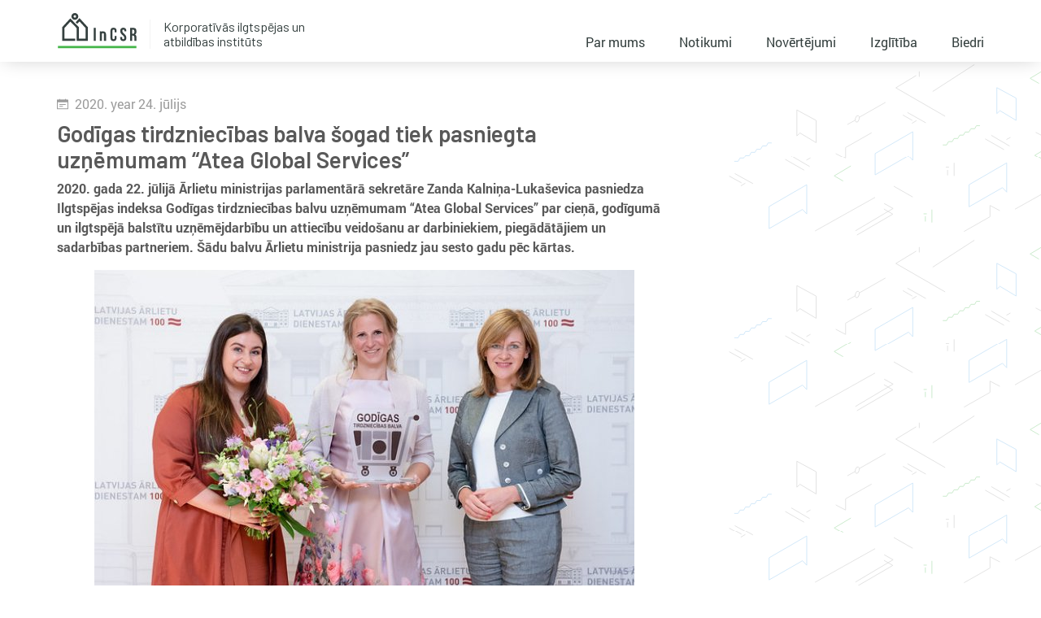

--- FILE ---
content_type: text/html; charset=UTF-8
request_url: https://www.incsr.eu/godigas-tirdzniecibas-balva-sogad-tiek-pasniegta-uznemumam-atea-global-services/
body_size: 11112
content:
<!DOCTYPE html>
<html lang="lv">
	
	<head>
    <meta charset="UTF-8" />
        <title>
                            Godīgas tirdzniecības balva šogad tiek pasniegta uzņēmumam &quot;Atea Global Services&quot; - InCSR - InCSR
                    </title>
    <meta name="format-detection" content="telephone=no">
    <meta name="description" content="Korporatīvās ilgtspējas un atbildības institūts">
    <meta http-equiv="Content-Type" content="text/html; charset=UTF-8" />
    <meta http-equiv="X-UA-Compatible" content="IE=edge">
    <meta name="viewport" content="width=device-width, initial-scale=1.0">
    <link rel="author" href="https://www.incsr.eu/content/themes/incsr/humans.txt" />
    <link rel="pingback" href="https://www.incsr.eu/xmlrpc.php" />



    <link rel="apple-touch-icon" sizes="180x180" href="https://www.incsr.eu/content/themes/incsr/assets/favicons/apple-touch-icon.png">
    <link rel="icon" type="image/png" sizes="32x32" href="https://www.incsr.eu/content/themes/incsr/assets/favicons/favicon-32x32.png">
    <link rel="icon" type="image/png" sizes="16x16" href="https://www.incsr.eu/content/themes/incsr/assets/favicons/favicon-16x16.png">
    <link rel="manifest" href="https://www.incsr.eu/content/themes/incsr/assets/favicons/site.webmanifest">
    <link rel="mask-icon" href="https://www.incsr.eu/content/themes/incsr/assets/favicons/safari-pinned-tab.svg" color="#43b649">
    <meta name="msapplication-TileColor" content="#43b649">
    <meta name="theme-color" content="#ffffff">

  <meta name='robots' content='index, follow, max-image-preview:large, max-snippet:-1, max-video-preview:-1' />
	<style>img:is([sizes="auto" i], [sizes^="auto," i]) { contain-intrinsic-size: 3000px 1500px }</style>
	
	<!-- This site is optimized with the Yoast SEO plugin v26.3 - https://yoast.com/wordpress/plugins/seo/ -->
	<link rel="canonical" href="https://www.incsr.eu/godigas-tirdzniecibas-balva-sogad-tiek-pasniegta-uznemumam-atea-global-services/" />
	<meta property="og:locale" content="lv_LV" />
	<meta property="og:type" content="article" />
	<meta property="og:title" content="Godīgas tirdzniecības balva šogad tiek pasniegta uzņēmumam &quot;Atea Global Services&quot; - InCSR" />
	<meta property="og:description" content="2020. gada 22. jūlijā Ārlietu ministrijas parlamentārā sekretāre Zanda Kalniņa-Lukaševica pasniedza Ilgtspējas indeksa Godīgas tirdzniecības balvu uzņēmumam &#8220;Atea Global Services&#8221; par cieņā, godīgumā un ilgtspējā balstītu uzņēmējdarbību un attiecību veidošanu ar darbiniekiem, piegādātājiem un sadarbības partneriem. Šādu balvu Ārlietu ministrija pasniedz jau sesto gadu pēc kārtas. Parlamentārā sekretāre izcēla uzņēmuma &#8220;Atea Global Services&#8221; sniegumu godīgas [&hellip;]" />
	<meta property="og:url" content="https://www.incsr.eu/godigas-tirdzniecibas-balva-sogad-tiek-pasniegta-uznemumam-atea-global-services/" />
	<meta property="og:site_name" content="InCSR" />
	<meta property="article:publisher" content="https://www.facebook.com/ilgtspeja/" />
	<meta property="article:published_time" content="2020-07-24T09:11:49+00:00" />
	<meta property="article:modified_time" content="2020-07-24T09:11:50+00:00" />
	<meta property="og:image" content="https://www.incsr.eu/content/uploads/2020/07/cache_thumbs_50140517246_jpg_1595575924_crop_664_by_420.jpg" />
	<meta name="author" content="Karīna Javtušenko" />
	<meta name="twitter:card" content="summary_large_image" />
	<meta name="twitter:label1" content="Written by" />
	<meta name="twitter:data1" content="Karīna Javtušenko" />
	<meta name="twitter:label2" content="Est. reading time" />
	<meta name="twitter:data2" content="3 minūtes" />
	<script type="application/ld+json" class="yoast-schema-graph">{"@context":"https://schema.org","@graph":[{"@type":"Article","@id":"https://www.incsr.eu/godigas-tirdzniecibas-balva-sogad-tiek-pasniegta-uznemumam-atea-global-services/#article","isPartOf":{"@id":"https://www.incsr.eu/godigas-tirdzniecibas-balva-sogad-tiek-pasniegta-uznemumam-atea-global-services/"},"author":{"name":"Karīna Javtušenko","@id":"https://www.incsr.eu/#/schema/person/e9cf1dc30de342f290f3f0a44743f8c7"},"headline":"Godīgas tirdzniecības balva šogad tiek pasniegta uzņēmumam &#8220;Atea Global Services&#8221;","datePublished":"2020-07-24T09:11:49+00:00","dateModified":"2020-07-24T09:11:50+00:00","mainEntityOfPage":{"@id":"https://www.incsr.eu/godigas-tirdzniecibas-balva-sogad-tiek-pasniegta-uznemumam-atea-global-services/"},"wordCount":652,"commentCount":0,"publisher":{"@id":"https://www.incsr.eu/#organization"},"image":{"@id":"https://www.incsr.eu/godigas-tirdzniecibas-balva-sogad-tiek-pasniegta-uznemumam-atea-global-services/#primaryimage"},"thumbnailUrl":"https://www.incsr.eu/content/uploads/2020/07/cache_thumbs_50140517246_jpg_1595575924_crop_664_by_420.jpg","articleSection":["Bez tēmas"],"inLanguage":"lv-LV","potentialAction":[{"@type":"CommentAction","name":"Comment","target":["https://www.incsr.eu/godigas-tirdzniecibas-balva-sogad-tiek-pasniegta-uznemumam-atea-global-services/#respond"]}]},{"@type":"WebPage","@id":"https://www.incsr.eu/godigas-tirdzniecibas-balva-sogad-tiek-pasniegta-uznemumam-atea-global-services/","url":"https://www.incsr.eu/godigas-tirdzniecibas-balva-sogad-tiek-pasniegta-uznemumam-atea-global-services/","name":"Godīgas tirdzniecības balva šogad tiek pasniegta uzņēmumam \"Atea Global Services\" - InCSR","isPartOf":{"@id":"https://www.incsr.eu/#website"},"primaryImageOfPage":{"@id":"https://www.incsr.eu/godigas-tirdzniecibas-balva-sogad-tiek-pasniegta-uznemumam-atea-global-services/#primaryimage"},"image":{"@id":"https://www.incsr.eu/godigas-tirdzniecibas-balva-sogad-tiek-pasniegta-uznemumam-atea-global-services/#primaryimage"},"thumbnailUrl":"https://www.incsr.eu/content/uploads/2020/07/cache_thumbs_50140517246_jpg_1595575924_crop_664_by_420.jpg","datePublished":"2020-07-24T09:11:49+00:00","dateModified":"2020-07-24T09:11:50+00:00","breadcrumb":{"@id":"https://www.incsr.eu/godigas-tirdzniecibas-balva-sogad-tiek-pasniegta-uznemumam-atea-global-services/#breadcrumb"},"inLanguage":"lv-LV","potentialAction":[{"@type":"ReadAction","target":["https://www.incsr.eu/godigas-tirdzniecibas-balva-sogad-tiek-pasniegta-uznemumam-atea-global-services/"]}]},{"@type":"ImageObject","inLanguage":"lv-LV","@id":"https://www.incsr.eu/godigas-tirdzniecibas-balva-sogad-tiek-pasniegta-uznemumam-atea-global-services/#primaryimage","url":"https://www.incsr.eu/content/uploads/2020/07/cache_thumbs_50140517246_jpg_1595575924_crop_664_by_420.jpg","contentUrl":"https://www.incsr.eu/content/uploads/2020/07/cache_thumbs_50140517246_jpg_1595575924_crop_664_by_420.jpg","width":664,"height":420},{"@type":"BreadcrumbList","@id":"https://www.incsr.eu/godigas-tirdzniecibas-balva-sogad-tiek-pasniegta-uznemumam-atea-global-services/#breadcrumb","itemListElement":[{"@type":"ListItem","position":1,"name":"Home","item":"https://www.incsr.eu/"},{"@type":"ListItem","position":2,"name":"Godīgas tirdzniecības balva šogad tiek pasniegta uzņēmumam &#8220;Atea Global Services&#8221;"}]},{"@type":"WebSite","@id":"https://www.incsr.eu/#website","url":"https://www.incsr.eu/","name":"InCSR","description":"Korporatīvās ilgtspējas un atbildības institūts","publisher":{"@id":"https://www.incsr.eu/#organization"},"potentialAction":[{"@type":"SearchAction","target":{"@type":"EntryPoint","urlTemplate":"https://www.incsr.eu/?s={search_term_string}"},"query-input":{"@type":"PropertyValueSpecification","valueRequired":true,"valueName":"search_term_string"}}],"inLanguage":"lv-LV"},{"@type":"Organization","@id":"https://www.incsr.eu/#organization","name":"Korporatīvās ilgtspējas un atbildības institūts","url":"https://www.incsr.eu/","logo":{"@type":"ImageObject","inLanguage":"lv-LV","@id":"https://www.incsr.eu/#/schema/logo/image/","url":"https://www.incsr.eu/content/uploads/2019/02/InCSR-logo.svg","contentUrl":"https://www.incsr.eu/content/uploads/2019/02/InCSR-logo.svg","width":1,"height":1,"caption":"Korporatīvās ilgtspējas un atbildības institūts"},"image":{"@id":"https://www.incsr.eu/#/schema/logo/image/"},"sameAs":["https://www.facebook.com/ilgtspeja/","https://www.youtube.com/user/Ilgtspeja"]},{"@type":"Person","@id":"https://www.incsr.eu/#/schema/person/e9cf1dc30de342f290f3f0a44743f8c7","name":"Karīna Javtušenko","image":{"@type":"ImageObject","inLanguage":"lv-LV","@id":"https://www.incsr.eu/#/schema/person/image/","url":"https://secure.gravatar.com/avatar/7f65933703533c5415907ff1cdaf40d1f54d12d374ca92a691275ccbdfb7cf6a?s=96&d=mm&r=g","contentUrl":"https://secure.gravatar.com/avatar/7f65933703533c5415907ff1cdaf40d1f54d12d374ca92a691275ccbdfb7cf6a?s=96&d=mm&r=g","caption":"Karīna Javtušenko"}}]}</script>
	<!-- / Yoast SEO plugin. -->


<link rel='dns-prefetch' href='//www.googletagmanager.com' />
<style id='classic-theme-styles-inline-css' type='text/css'>
/*! This file is auto-generated */
.wp-block-button__link{color:#fff;background-color:#32373c;border-radius:9999px;box-shadow:none;text-decoration:none;padding:calc(.667em + 2px) calc(1.333em + 2px);font-size:1.125em}.wp-block-file__button{background:#32373c;color:#fff;text-decoration:none}
</style>
<style id='global-styles-inline-css' type='text/css'>
:root{--wp--preset--aspect-ratio--square: 1;--wp--preset--aspect-ratio--4-3: 4/3;--wp--preset--aspect-ratio--3-4: 3/4;--wp--preset--aspect-ratio--3-2: 3/2;--wp--preset--aspect-ratio--2-3: 2/3;--wp--preset--aspect-ratio--16-9: 16/9;--wp--preset--aspect-ratio--9-16: 9/16;--wp--preset--color--black: #000000;--wp--preset--color--cyan-bluish-gray: #abb8c3;--wp--preset--color--white: #ffffff;--wp--preset--color--pale-pink: #f78da7;--wp--preset--color--vivid-red: #cf2e2e;--wp--preset--color--luminous-vivid-orange: #ff6900;--wp--preset--color--luminous-vivid-amber: #fcb900;--wp--preset--color--light-green-cyan: #7bdcb5;--wp--preset--color--vivid-green-cyan: #00d084;--wp--preset--color--pale-cyan-blue: #8ed1fc;--wp--preset--color--vivid-cyan-blue: #0693e3;--wp--preset--color--vivid-purple: #9b51e0;--wp--preset--gradient--vivid-cyan-blue-to-vivid-purple: linear-gradient(135deg,rgba(6,147,227,1) 0%,rgb(155,81,224) 100%);--wp--preset--gradient--light-green-cyan-to-vivid-green-cyan: linear-gradient(135deg,rgb(122,220,180) 0%,rgb(0,208,130) 100%);--wp--preset--gradient--luminous-vivid-amber-to-luminous-vivid-orange: linear-gradient(135deg,rgba(252,185,0,1) 0%,rgba(255,105,0,1) 100%);--wp--preset--gradient--luminous-vivid-orange-to-vivid-red: linear-gradient(135deg,rgba(255,105,0,1) 0%,rgb(207,46,46) 100%);--wp--preset--gradient--very-light-gray-to-cyan-bluish-gray: linear-gradient(135deg,rgb(238,238,238) 0%,rgb(169,184,195) 100%);--wp--preset--gradient--cool-to-warm-spectrum: linear-gradient(135deg,rgb(74,234,220) 0%,rgb(151,120,209) 20%,rgb(207,42,186) 40%,rgb(238,44,130) 60%,rgb(251,105,98) 80%,rgb(254,248,76) 100%);--wp--preset--gradient--blush-light-purple: linear-gradient(135deg,rgb(255,206,236) 0%,rgb(152,150,240) 100%);--wp--preset--gradient--blush-bordeaux: linear-gradient(135deg,rgb(254,205,165) 0%,rgb(254,45,45) 50%,rgb(107,0,62) 100%);--wp--preset--gradient--luminous-dusk: linear-gradient(135deg,rgb(255,203,112) 0%,rgb(199,81,192) 50%,rgb(65,88,208) 100%);--wp--preset--gradient--pale-ocean: linear-gradient(135deg,rgb(255,245,203) 0%,rgb(182,227,212) 50%,rgb(51,167,181) 100%);--wp--preset--gradient--electric-grass: linear-gradient(135deg,rgb(202,248,128) 0%,rgb(113,206,126) 100%);--wp--preset--gradient--midnight: linear-gradient(135deg,rgb(2,3,129) 0%,rgb(40,116,252) 100%);--wp--preset--font-size--small: 13px;--wp--preset--font-size--medium: 20px;--wp--preset--font-size--large: 36px;--wp--preset--font-size--x-large: 42px;--wp--preset--spacing--20: 0.44rem;--wp--preset--spacing--30: 0.67rem;--wp--preset--spacing--40: 1rem;--wp--preset--spacing--50: 1.5rem;--wp--preset--spacing--60: 2.25rem;--wp--preset--spacing--70: 3.38rem;--wp--preset--spacing--80: 5.06rem;--wp--preset--shadow--natural: 6px 6px 9px rgba(0, 0, 0, 0.2);--wp--preset--shadow--deep: 12px 12px 50px rgba(0, 0, 0, 0.4);--wp--preset--shadow--sharp: 6px 6px 0px rgba(0, 0, 0, 0.2);--wp--preset--shadow--outlined: 6px 6px 0px -3px rgba(255, 255, 255, 1), 6px 6px rgba(0, 0, 0, 1);--wp--preset--shadow--crisp: 6px 6px 0px rgba(0, 0, 0, 1);}:where(.is-layout-flex){gap: 0.5em;}:where(.is-layout-grid){gap: 0.5em;}body .is-layout-flex{display: flex;}.is-layout-flex{flex-wrap: wrap;align-items: center;}.is-layout-flex > :is(*, div){margin: 0;}body .is-layout-grid{display: grid;}.is-layout-grid > :is(*, div){margin: 0;}:where(.wp-block-columns.is-layout-flex){gap: 2em;}:where(.wp-block-columns.is-layout-grid){gap: 2em;}:where(.wp-block-post-template.is-layout-flex){gap: 1.25em;}:where(.wp-block-post-template.is-layout-grid){gap: 1.25em;}.has-black-color{color: var(--wp--preset--color--black) !important;}.has-cyan-bluish-gray-color{color: var(--wp--preset--color--cyan-bluish-gray) !important;}.has-white-color{color: var(--wp--preset--color--white) !important;}.has-pale-pink-color{color: var(--wp--preset--color--pale-pink) !important;}.has-vivid-red-color{color: var(--wp--preset--color--vivid-red) !important;}.has-luminous-vivid-orange-color{color: var(--wp--preset--color--luminous-vivid-orange) !important;}.has-luminous-vivid-amber-color{color: var(--wp--preset--color--luminous-vivid-amber) !important;}.has-light-green-cyan-color{color: var(--wp--preset--color--light-green-cyan) !important;}.has-vivid-green-cyan-color{color: var(--wp--preset--color--vivid-green-cyan) !important;}.has-pale-cyan-blue-color{color: var(--wp--preset--color--pale-cyan-blue) !important;}.has-vivid-cyan-blue-color{color: var(--wp--preset--color--vivid-cyan-blue) !important;}.has-vivid-purple-color{color: var(--wp--preset--color--vivid-purple) !important;}.has-black-background-color{background-color: var(--wp--preset--color--black) !important;}.has-cyan-bluish-gray-background-color{background-color: var(--wp--preset--color--cyan-bluish-gray) !important;}.has-white-background-color{background-color: var(--wp--preset--color--white) !important;}.has-pale-pink-background-color{background-color: var(--wp--preset--color--pale-pink) !important;}.has-vivid-red-background-color{background-color: var(--wp--preset--color--vivid-red) !important;}.has-luminous-vivid-orange-background-color{background-color: var(--wp--preset--color--luminous-vivid-orange) !important;}.has-luminous-vivid-amber-background-color{background-color: var(--wp--preset--color--luminous-vivid-amber) !important;}.has-light-green-cyan-background-color{background-color: var(--wp--preset--color--light-green-cyan) !important;}.has-vivid-green-cyan-background-color{background-color: var(--wp--preset--color--vivid-green-cyan) !important;}.has-pale-cyan-blue-background-color{background-color: var(--wp--preset--color--pale-cyan-blue) !important;}.has-vivid-cyan-blue-background-color{background-color: var(--wp--preset--color--vivid-cyan-blue) !important;}.has-vivid-purple-background-color{background-color: var(--wp--preset--color--vivid-purple) !important;}.has-black-border-color{border-color: var(--wp--preset--color--black) !important;}.has-cyan-bluish-gray-border-color{border-color: var(--wp--preset--color--cyan-bluish-gray) !important;}.has-white-border-color{border-color: var(--wp--preset--color--white) !important;}.has-pale-pink-border-color{border-color: var(--wp--preset--color--pale-pink) !important;}.has-vivid-red-border-color{border-color: var(--wp--preset--color--vivid-red) !important;}.has-luminous-vivid-orange-border-color{border-color: var(--wp--preset--color--luminous-vivid-orange) !important;}.has-luminous-vivid-amber-border-color{border-color: var(--wp--preset--color--luminous-vivid-amber) !important;}.has-light-green-cyan-border-color{border-color: var(--wp--preset--color--light-green-cyan) !important;}.has-vivid-green-cyan-border-color{border-color: var(--wp--preset--color--vivid-green-cyan) !important;}.has-pale-cyan-blue-border-color{border-color: var(--wp--preset--color--pale-cyan-blue) !important;}.has-vivid-cyan-blue-border-color{border-color: var(--wp--preset--color--vivid-cyan-blue) !important;}.has-vivid-purple-border-color{border-color: var(--wp--preset--color--vivid-purple) !important;}.has-vivid-cyan-blue-to-vivid-purple-gradient-background{background: var(--wp--preset--gradient--vivid-cyan-blue-to-vivid-purple) !important;}.has-light-green-cyan-to-vivid-green-cyan-gradient-background{background: var(--wp--preset--gradient--light-green-cyan-to-vivid-green-cyan) !important;}.has-luminous-vivid-amber-to-luminous-vivid-orange-gradient-background{background: var(--wp--preset--gradient--luminous-vivid-amber-to-luminous-vivid-orange) !important;}.has-luminous-vivid-orange-to-vivid-red-gradient-background{background: var(--wp--preset--gradient--luminous-vivid-orange-to-vivid-red) !important;}.has-very-light-gray-to-cyan-bluish-gray-gradient-background{background: var(--wp--preset--gradient--very-light-gray-to-cyan-bluish-gray) !important;}.has-cool-to-warm-spectrum-gradient-background{background: var(--wp--preset--gradient--cool-to-warm-spectrum) !important;}.has-blush-light-purple-gradient-background{background: var(--wp--preset--gradient--blush-light-purple) !important;}.has-blush-bordeaux-gradient-background{background: var(--wp--preset--gradient--blush-bordeaux) !important;}.has-luminous-dusk-gradient-background{background: var(--wp--preset--gradient--luminous-dusk) !important;}.has-pale-ocean-gradient-background{background: var(--wp--preset--gradient--pale-ocean) !important;}.has-electric-grass-gradient-background{background: var(--wp--preset--gradient--electric-grass) !important;}.has-midnight-gradient-background{background: var(--wp--preset--gradient--midnight) !important;}.has-small-font-size{font-size: var(--wp--preset--font-size--small) !important;}.has-medium-font-size{font-size: var(--wp--preset--font-size--medium) !important;}.has-large-font-size{font-size: var(--wp--preset--font-size--large) !important;}.has-x-large-font-size{font-size: var(--wp--preset--font-size--x-large) !important;}
:where(.wp-block-post-template.is-layout-flex){gap: 1.25em;}:where(.wp-block-post-template.is-layout-grid){gap: 1.25em;}
:where(.wp-block-columns.is-layout-flex){gap: 2em;}:where(.wp-block-columns.is-layout-grid){gap: 2em;}
:root :where(.wp-block-pullquote){font-size: 1.5em;line-height: 1.6;}
</style>
<link rel='stylesheet' id='lbwps-styles-photoswipe5-main-css' href='https://www.incsr.eu/content/plugins/lightbox-photoswipe/assets/ps5/styles/main.css?ver=5.7.3' type='text/css' media='all' />
<link rel='stylesheet' id='wp-block-library-css' href='https://www.incsr.eu/wp-includes/css/dist/block-library/style.min.css?ver=6.8.3' type='text/css' media='all' />
<link rel='stylesheet' id='style-css' href='https://www.incsr.eu/content/themes/incsr/style.css?ver=1698858965' type='text/css' media='screen' />
<link rel='stylesheet' id='wp_mailjet_form_builder_widget-widget-front-styles-css' href='https://www.incsr.eu/content/plugins/mailjet-for-wordpress/src/widgetformbuilder/css/front-widget.css?ver=6.1.5' type='text/css' media='all' />
<link rel='stylesheet' id='ald-styles-css' href='https://www.incsr.eu/content/plugins/ajax-load-more-anything/assets/styles.min.css?ver=3.3.8' type='text/css' media='all' />
<script type="text/javascript" src="https://www.incsr.eu/wp-includes/js/jquery/jquery.min.js?ver=3.7.1" id="jquery-core-js"></script>
<script type="text/javascript" src="https://www.incsr.eu/wp-includes/js/jquery/jquery-migrate.min.js?ver=3.4.1" id="jquery-migrate-js"></script>
<link rel="https://api.w.org/" href="https://www.incsr.eu/wp-json/" /><link rel="alternate" title="JSON" type="application/json" href="https://www.incsr.eu/wp-json/wp/v2/posts/2833" /><link rel="EditURI" type="application/rsd+xml" title="RSD" href="https://www.incsr.eu/xmlrpc.php?rsd" />
<meta name="generator" content="WordPress 6.8.3" />
<link rel='shortlink' href='https://www.incsr.eu/?p=2833' />
<link rel="alternate" title="oEmbed (JSON)" type="application/json+oembed" href="https://www.incsr.eu/wp-json/oembed/1.0/embed?url=https%3A%2F%2Fwww.incsr.eu%2Fgodigas-tirdzniecibas-balva-sogad-tiek-pasniegta-uznemumam-atea-global-services%2F&#038;lang=lv" />
<link rel="alternate" title="oEmbed (XML)" type="text/xml+oembed" href="https://www.incsr.eu/wp-json/oembed/1.0/embed?url=https%3A%2F%2Fwww.incsr.eu%2Fgodigas-tirdzniecibas-balva-sogad-tiek-pasniegta-uznemumam-atea-global-services%2F&#038;format=xml&#038;lang=lv" />
<meta name="generator" content="Site Kit by Google 1.165.0" />	<!-- Global site tag (gtag.js) - Google Analytics -->
	<script async src="https://www.googletagmanager.com/gtag/js?id=UA-66279845-1"></script>
	<script>
	  window.dataLayer = window.dataLayer || [];
	  function gtag(){dataLayer.push(arguments);}
	  gtag('js', new Date());

	  gtag('config', 'UA-66279845-1');
	</script>
<style type="text/css"></style>
</head>
					
	<body class="wp-singular post-template-default single single-post postid-2833 single-format-standard wp-theme-incsr">
					<header class="header">
	<div class="wrapper">
		<div class="header__content">
			<h1 class="header__logo" role="banner">
				
									<a class="header__logo-link"
									   href="https://www.incsr.eu"
									   rel="home">InCSR</a>
				
				
			</h1>
			<div class="header__name">
				<h4>Korporatīvās ilgtspējas un atbildības institūts</h4>
			</div>

			<ul class="header__menu header__menu--desktop">
									<li class=" menu-item menu-item-type-post_type menu-item-object-page menu-item-250">
						<a target="" href="https://www.incsr.eu/par-mums/">Par mums</a>
					</li>
									<li class=" menu-item menu-item-type-post_type menu-item-object-page menu-item-248">
						<a target="" href="https://www.incsr.eu/notikumi/">Notikumi</a>
					</li>
									<li class=" menu-item menu-item-type-post_type menu-item-object-page menu-item-246">
						<a target="" href="https://www.incsr.eu/novertejumi/">Novērtējumi</a>
					</li>
									<li class=" menu-item menu-item-type-post_type menu-item-object-page menu-item-1461">
						<a target="" href="https://www.incsr.eu/izglitiba/">Izglītība</a>
					</li>
									<li class=" menu-item menu-item-type-post_type menu-item-object-page menu-item-264">
						<a target="" href="https://www.incsr.eu/biedri/">Biedri</a>
					</li>
							</ul>

						
			<input aria-describedby="a11y-message--opens-popup" class="header__burger-clone js-open-modal" type="button">
			<div class="header__burger-button js-burger">
				<div class="header__burger-box">
					<div class="header__burger"></div>
				</div>
			</div>
		</div>
	</div>
</header>

<div class="header__drop js-header-drop" role="dialog">
	<div class="header__drop-box js-dialog-text" id="next-overlay-body" role="document" tabindex="-1">
		<div class="header__nav-clone">
			<div class="wrapper">
				<button class="header__burger-clone js-close-modal" type="button" aria-label="Close popup"></button>
				<div class="header__burger-button">
					<div class="header__burger-box">
						<div class="header__burger"></div>
					</div>
				</div>
			</div>
		</div>
		<div class="header__drop-nav">
			<ul class="header__menu">
									<li class=" menu-item menu-item-type-post_type menu-item-object-page menu-item-250">
						<a target="" href="https://www.incsr.eu/par-mums/">Par mums</a>
					</li>
									<li class=" menu-item menu-item-type-post_type menu-item-object-page menu-item-248">
						<a target="" href="https://www.incsr.eu/notikumi/">Notikumi</a>
					</li>
									<li class=" menu-item menu-item-type-post_type menu-item-object-page menu-item-246">
						<a target="" href="https://www.incsr.eu/novertejumi/">Novērtējumi</a>
					</li>
									<li class=" menu-item menu-item-type-post_type menu-item-object-page menu-item-1461">
						<a target="" href="https://www.incsr.eu/izglitiba/">Izglītība</a>
					</li>
									<li class=" menu-item menu-item-type-post_type menu-item-object-page menu-item-264">
						<a target="" href="https://www.incsr.eu/biedri/">Biedri</a>
					</li>
							</ul>
		</div>
		<div class="header__drop-foot">
						<div class="header__drop-soc">
				<ul class="social-list">
			<li class="social-list__link
							social-list__link--fb
					  ">
			<a href="https://www.facebook.com/ilgtspeja/">
										<svg viewBox="0 0 96.124 96.123" version="1.1" xmlns="http://www.w3.org/2000/svg">
		<path d="M72.089,0.02L59.624,0C45.62,0,36.57,9.285,36.57,23.656v10.907H24.037c-1.083,0-1.96,0.878-1.96,1.961v15.803c0,1.083,0.878,1.96,1.96,1.96h12.533v39.876c0,1.083,0.877,1.96,1.96,1.96h16.352c1.083,0,1.96-0.878,1.96-1.96V54.287h14.654c1.083,0,1.96-0.877,1.96-1.96l0.006-15.803c0-0.52-0.207-1.018-0.574-1.386c-0.367-0.368-0.867-0.575-1.387-0.575H56.842v-9.246c0-4.444,1.059-6.7,6.848-6.7l8.397-0.003c1.082,0,1.959-0.878,1.959-1.96V1.98C74.046,0.899,73.17,0.022,72.089,0.02z"/>
	</svg>
















							</a>
		</li>
			<li class="social-list__link
							social-list__link--youtube
					  ">
			<a href="https://www.youtube.com/ilgtspeja">
									

	<svg viewBox="0 0 21 25" version="1.1" xmlns="http://www.w3.org/2000/svg">
		<path d="M17.0909797,18.2943304 L15.773913,18.2943304 L15.7800464,17.5292638 C15.7800464,17.1892638 16.0592464,16.9111304 16.400313,16.9111304 L16.484313,16.9111304 C16.8261797,16.9111304 17.1061797,17.1892638 17.1061797,17.5292638 L17.0909797,18.2943304 Z M12.150713,16.6548638 C11.8165797,16.6548638 11.5432464,16.8793971 11.5432464,17.1543304 L11.5432464,20.8751304 C11.5432464,21.1495304 11.8165797,21.3735304 12.150713,21.3735304 C12.4861797,21.3735304 12.7597797,21.1495304 12.7597797,20.8751304 L12.7597797,17.1543304 C12.7597797,16.8791304 12.4861797,16.6548638 12.150713,16.6548638 Z M20.173913,14.5735304 L20.173913,21.6519304 C20.173913,23.3497971 18.7016464,24.7391304 16.901913,24.7391304 L3.44617971,24.7391304 C1.64591304,24.7391304 0.173913043,23.3497971 0.173913043,21.6519304 L0.173913043,14.5735304 C0.173913043,12.8756638 1.64591304,11.4860638 3.44617971,11.4860638 L16.901913,11.4860638 C18.7016464,11.4860638 20.173913,12.8756638 20.173913,14.5735304 Z M4.34377971,22.4204638 L4.34271304,14.9641971 L6.01071304,14.9647304 L6.01071304,13.8599304 L1.56431304,13.8532638 L1.56431304,14.9393971 L2.95231304,14.9433971 L2.95231304,22.4204638 L4.34377971,22.4204638 Z M9.34377971,16.0748638 L7.95311304,16.0748638 L7.95311304,20.0564638 C7.95311304,20.6324638 7.98804638,20.9204638 7.95097971,21.0220638 C7.83791304,21.3308638 7.32964638,21.6588638 7.13151304,21.0553971 C7.09791304,20.9497971 7.12751304,20.6311304 7.12697971,20.0839304 L7.12137971,16.0748638 L5.73844638,16.0748638 L5.74271304,20.0209971 C5.74377971,20.6257971 5.72911304,21.0767304 5.74751304,21.2820638 C5.78137971,21.6439304 5.76937971,22.0657971 6.10511304,22.3068638 C6.73071304,22.7575304 7.92991304,22.2396638 8.22991304,21.5953971 L8.22724638,22.4175304 L9.34404638,22.4188638 L9.34377971,16.0748638 Z M13.7925797,20.6343304 L13.7896464,17.3204638 C13.7885797,16.0575304 12.8437797,15.3012638 11.5613797,16.3231304 L11.5669797,13.8593971 L10.177913,13.8615304 L10.1712464,22.3655304 L11.3136464,22.3489971 L11.4176464,21.8193971 C12.877113,23.1583304 13.794713,22.2407304 13.7925797,20.6343304 Z M18.1448464,20.1951304 L17.1021797,20.2007304 C17.1016464,20.2420638 17.1000464,20.2897971 17.099513,20.3417971 L17.099513,20.9236638 C17.099513,21.2351304 16.8421797,21.4887304 16.5296464,21.4887304 L16.3253797,21.4887304 C16.012313,21.4887304 15.7549797,21.2351304 15.7549797,20.9236638 L15.7549797,19.3932638 L18.142713,19.3932638 L18.142713,18.4945971 C18.142713,17.8377971 18.125913,17.1812638 18.071513,16.8057971 C17.9005797,15.6180638 16.2333797,15.4295304 15.3912464,16.0375304 C15.1269797,16.2273971 14.925113,16.4815304 14.8077797,16.8228638 C14.6893797,17.1644638 14.6304464,17.6311304 14.6304464,18.2239304 L14.6304464,20.1999304 C14.6309797,23.4847304 18.6208464,23.0204638 18.1448464,20.1951304 Z M12.7960464,9.46766377 C12.8677797,9.64206377 12.9792464,9.7833971 13.1304464,9.89006377 C13.2797797,9.99513043 13.470713,10.0479304 13.699513,10.0479304 C13.9000464,10.0479304 14.0776464,9.9937971 14.232313,9.88206377 C14.3864464,9.77086377 14.516313,9.60473043 14.6224464,9.38313043 L14.5960464,9.92873043 L16.1461797,9.92873043 L16.1461797,3.33646377 L14.925913,3.33646377 L14.925913,8.46713043 C14.925913,8.7449971 14.697113,8.97246377 14.4173797,8.97246377 C14.1392464,8.97246377 13.9096464,8.7449971 13.9096464,8.46713043 L13.9096464,3.33646377 L12.6360464,3.33646377 L12.6360464,7.78286377 C12.6360464,8.34926377 12.6464464,8.72686377 12.6632464,8.91833043 C12.6805797,9.10846377 12.724313,9.29086377 12.7960464,9.46766377 Z M8.09844638,5.74446377 C8.09844638,5.11166377 8.15124638,4.61753043 8.25604638,4.26126377 C8.36164638,3.90633043 8.55124638,3.6209971 8.82591304,3.4057971 C9.09977971,3.18953043 9.45044638,3.08126377 9.87684638,3.08126377 C10.235513,3.08126377 10.542713,3.15166377 10.7992464,3.28953043 C11.057113,3.4281971 11.2560464,3.6081971 11.393913,3.83033043 C11.5344464,4.05326377 11.629913,4.28233043 11.6808464,4.51673043 C11.7328464,4.75433043 11.7584464,5.11273043 11.7584464,5.5961971 L11.7584464,7.2633971 C11.7584464,7.87486377 11.733913,8.32473043 11.6861797,8.61033043 C11.6389797,8.89673043 11.5376464,9.16233043 11.3805797,9.4113971 C11.225913,9.6577971 11.0261797,9.84206377 10.7840464,9.95966377 C10.5392464,10.0783304 10.2592464,10.1364638 9.94297971,10.1364638 C9.58964638,10.1364638 9.29204638,10.0876638 9.04671304,9.9857971 C8.80057971,9.88446377 8.61044638,9.73166377 8.47497971,9.52873043 C8.33817971,9.32553043 8.24191304,9.07806377 8.18377971,8.78953043 C8.12537971,8.50126377 8.09764638,8.06766377 8.09764638,7.4897971 L8.09844638,5.74446377 Z M9.31257971,8.36313043 C9.31257971,8.73646377 9.59044638,9.04126377 9.92884638,9.04126377 C10.267513,9.04126377 10.544313,8.73646377 10.544313,8.36313043 L10.544313,4.8537971 C10.544313,4.4809971 10.267513,4.1761971 9.92884638,4.1761971 C9.59044638,4.1761971 9.31257971,4.4809971 9.31257971,4.8537971 L9.31257971,8.36313043 Z M5.02244638,10.1351304 L6.48484638,10.1351304 L6.48644638,5.07913043 L8.21444638,0.747930435 L6.61497971,0.747930435 L5.69631304,3.9649971 L4.76457971,0.739130435 L3.18164638,0.739130435 L5.02004638,5.08153043 L5.02244638,10.1351304 Z"></path>
	</svg>














							</a>
		</li>
			<li class="social-list__link
					  ">
			<a href="https://www.linkedin.com/company/institute-for-corporate-sustainability-and-responsibility">
							</a>
		</li>
	</ul>
			</div>
		</div>
	</div>
</div>
		
		<section id="content" role="main" class="site-content">
				<div class="single single--page ">
		
		<div class="single__hero">
			<div class="hero hero--single">
  	<div class="wrapper">
					<div class="hero__content hero__content--half">
									<div class="hero__title hero__title--single">
													<h3 class="hero__text">Godīgas tirdzniecības balva šogad tiek pasniegta uzņēmumam &#8220;Atea Global Services&#8221;</h3>

							<div class="hero__event">
																	<p class="hero__event-item hero__event-item--date">
										





	<svg viewBox="0 0 12 11" version="1.1" xmlns="http://www.w3.org/2000/svg">
		<polygon points="0.33370796 1 11.0871288 1 11.0871288 3 0.33370796 3"></polygon>
		<path d="M0.420512821,10.9287037 L11.4871795,10.9287037 C11.7230769,10.9287037 11.9076923,10.7453704 11.9076923,10.5111111 L11.9076923,1.19166667 C11.9076923,0.957407407 11.7230769,0.774074074 11.4871795,0.774074074 L9.40512821,0.774074074 L9.40512821,0.417592593 C9.40512821,0.183333333 9.22051282,-3.69482223e-13 8.98461538,-3.69482223e-13 C8.74871795,-3.69482223e-13 8.56410256,0.183333333 8.56410256,0.417592593 L8.56410256,0.774074074 L3.41538462,0.774074074 L3.41538462,0.417592593 C3.41538462,0.183333333 3.23076923,-3.69482223e-13 2.99487179,-3.69482223e-13 C2.75897436,-3.69482223e-13 2.57435897,0.183333333 2.57435897,0.417592593 L2.57435897,0.774074074 L0.420512821,0.774074074 C0.184615385,0.774074074 2.90611979e-12,0.957407407 2.90611979e-12,1.19166667 L2.90611979e-12,10.5212963 C2.90611979e-12,10.7453704 0.194871795,10.9287037 0.420512821,10.9287037 Z M0.841025641,1.60925926 L2.57435897,1.60925926 L2.57435897,1.83333333 C2.57435897,2.06759259 2.75897436,2.25092593 2.99487179,2.25092593 C3.23076923,2.25092593 3.41538462,2.06759259 3.41538462,1.83333333 L3.41538462,1.60925926 L8.56410256,1.60925926 L8.56410256,1.83333333 C8.56410256,2.06759259 8.74871795,2.25092593 8.98461538,2.25092593 C9.22051282,2.25092593 9.40512821,2.06759259 9.40512821,1.83333333 L9.40512821,1.60925926 L11.0769231,1.60925926 L11.0769231,2.68888889 L0.841025641,2.68888889 L0.841025641,1.60925926 Z M0.841025641,3.52407407 L11.0666667,3.52407407 L11.0666667,10.1037037 L0.841025641,10.1037037 L0.841025641,3.52407407 Z"></path>
		<path d="M8.98461538,5.43888889 L2.93333333,5.43888889 C2.6974359,5.43888889 2.51282051,5.62222222 2.51282051,5.85648148 C2.51282051,6.09074074 2.6974359,6.27407407 2.93333333,6.27407407 L8.98461538,6.27407407 C9.22051282,6.27407407 9.40512821,6.09074074 9.40512821,5.85648148 C9.40512821,5.62222222 9.22051282,5.43888889 8.98461538,5.43888889 Z"></path>
		<path d="M5.95897436,7.45555556 L2.93333333,7.45555556 C2.6974359,7.45555556 2.51282051,7.63888889 2.51282051,7.87314815 C2.51282051,8.10740741 2.6974359,8.29074074 2.93333333,8.29074074 L5.95897436,8.29074074 C6.19487179,8.29074074 6.37948718,8.10740741 6.37948718,7.87314815 C6.37948718,7.63888889 6.19487179,7.45555556 5.95897436,7.45555556 Z"></path>
	</svg>










										<span>2020. year</span>
										<span>24.</span>
										<span>jūlijs</span>
									</p>
																															</div>
											</div>
					<div class="hero__desc wysiwyg">
<p><strong>2020. gada 22. jūlijā Ārlietu ministrijas parlamentārā sekretāre Zanda Kalniņa-Lukaševica pasniedza Ilgtspējas indeksa Godīgas tirdzniecības balvu uzņēmumam &#8220;Atea Global Services&#8221; par cieņā, godīgumā un ilgtspējā balstītu uzņēmējdarbību un attiecību veidošanu ar darbiniekiem, piegādātājiem un sadarbības partneriem. Šādu balvu Ārlietu ministrija pasniedz jau sesto gadu pēc kārtas.</strong></p>



<div class="wp-block-image"><figure class="aligncenter size-large"><img loading="lazy" decoding="async" width="664" height="420" src="https://www.incsr.eu/content/uploads/2020/07/cache_thumbs_50140517246_jpg_1595575924_crop_664_by_420.jpg" alt="Ārlietu ministrijas parlamentārā sekretāre Zanda Kalniņa-Lukaševica pasniedz Godīgas tirdzniecības balvu uzņēmuma &quot;Atea Global Services&quot; pārstāvēm. Kopbilde." class="wp-image-2834"/></figure></div>



<p>Parlamentārā sekretāre izcēla uzņēmuma &#8220;Atea Global Services&#8221; sniegumu godīgas tirdzniecības kritērijos un īpaši uzsvēra, ka šī gada balvas saņēmējs ir ne tikai bijis atbildīgs pret saviem darbiniekiem un sadarbības partneriem, bet arī nācis klajā ar iniciatīvām visai  informācijas tehnoloģiju nozarei un iesaistījies sabiedrības atbalsta aktivitātēs.</p>



<p>Pasniedzot balvu, Z.&nbsp;Kalniņa-Lukaševica uzsvēra, ka Covid-19 pandēmija un dažādie ierobežojumi, ar ko tās dēļ sastopas valstis, iedzīvotāji un uzņēmumi, vēl vairāk pierādījusi viedo tehnoloģiju nozīmīgo lomu dažādu krīžu pārvarēšanā. Jaunākās informāciju komunikāciju tehnoloģijas ir ļāvušas uzņēmumiem un valsts pārvaldei turpināt darboties arī krīzes izraisīto ierobežojumu apstākļos.</p>



<p>Informāciju un komunikācijas tehnoloģiju nozīmīgo lomu ilgtspējīgas un kvalitatīvas korporatīvās vides attīstībā Latvijā un pasaulē atzīmēja arī Korporatīvās ilgtspējas un atbildības institūta vadītāja, kā arī Ilgtspējas indeksa koordinatore Dace Helmane. Viņas vērtējumā mūsdienu sabiedrībā valdošais uzskats, ka godīgas tirdzniecības principi ir attiecināmi tikai uz ražojošiem uzņēmumiem, ir maldīgs.</p>



<p>&#8220;Tieši cieņā balstītu attiecību veidošana ar piegādātājiem, partneriem un darbiniekiem ir panākumu atslēga korporatīvajā vidē! Ilgtspējas indeksa rezultāti liecina, ka arī Latvijā uzņēmumi pārņem starptautisko praksi un sāk skatīties uz savām piegādes ķēdēm plašāk. Šādi tiek veicināta biznesa izpratne par ilgtspējīgu uzņēmējdarbību, tāpēc uzskatu, ka Godīgas tirdzniecības balvai ir ļoti augsta pievienotā vērtība,&#8221; uzsvēra D. Helmane, aicinot gan &#8220;Atea Global Services&#8221;, gan arī citus šīs balvas ieguvējus dalīties savā pieredzē, tā izglītojot patērētājus un sabiedrību kopumā.</p>



<p>2015. gadā Godīgas tirdzniecības balvu saņēma SIA &#8220;Schwenk Latvija&#8221;, 2016. gadā – VAS &#8220;Latvenergo&#8221;, 2017. gadā – SIA &#8220;RIMI Latvia&#8221;, 2018. gadā – AS &#8220;SEB banka, bet 2019. gadā – SIA &#8220;Latvijas Mobilais Telefons&#8221;.</p>



<h5 class="wp-block-heading">Informācijai:</h5>



<ul class="wp-block-list"><li>Godīgas tirdzniecības balva ir Ārlietu ministrijas iniciatīva, lai apbalvotu uzņēmumus, kas ārējā tirdzniecībā vai ražošanā ievēro Ekonomiskās sadarbības un attīstības organizācijas <em>(Organisation for Economic Co-operation and Development, </em>OECD<em>) </em>izstrādātos korporatīvās sociālās atbildības principus. Balva tika dibināta 2015. gadā kā viena no Ārlietu ministrijas, Korporatīvās Ilgtspējas un atbildības institūta un Latvijas Tirdzniecības un rūpniecības kameras kopīgi īstenotajām &#8220;Eiropas gads attīstībai&#8221; aktivitātēm. Uzņēmumi tiek vērtēti atbilstoši Korporatīvās ilgtspējas un atbildības institūta ekspertu izstrādātajiem kritērijiem un Ilgtspējas indeksam.</li></ul>



<ul class="wp-block-list"><li>Ilgtspējas indekss<em> </em>ir stratēģisks vadības instruments, kas balstīts starptautiski atzītā metodoloģijā, palīdzot Latvijas uzņēmumiem diagnosticēt darbības ilgtspēju un korporatīvās atbildības līmeni. Vienlaikus tas sabiedrībai, valsts un nevalstiskajām organizācijām sniedz objektīvus kritērijus, lai uzslavētu un atbalstītu tādus uzņēmumus, kuri palīdz stiprināt Latvijas ekonomiku ilgtermiņā.</li></ul>
</div>

												</div>
			</div>
</div>
		</div>
	</div>
		</section>

								<footer class="footer">
	<div class="footer__wrap wrapper">
		<div class="footer__content" itemscope itemtype="http://schema.org/Organization">
			<div class="footer__item">
				<div class="footer__logo">
					<img src="https://www.incsr.eu/content/uploads/2022/06/incsr-logo-06.png" alt="Korporatīvās ilgtspējas un atbildības institūts logo">
				</div>
			</div>
			<div class="footer__item">
				<h5 class="footer__title">Korporatīvās ilgtspējas un atbildības institūts</h5>
									<p class="footer__address" itemprop="address"> Zemitāna iela 2b, Rīga, LV-1012</p>
													<p><a href="tel:29110260" itemprop="telephone" class="footer__link">29110260</a></p>
													<p><a href="mailto:Dace.Helmane@incsr.eu" itemprop="email" class="footer__link">Dace.Helmane@incsr.eu</a></p>
							</div>
							<div class="footer__item">
					<ul class="social-list">
			<li class="social-list__link
							social-list__link--fb
					  ">
			<a href="https://www.facebook.com/ilgtspeja/">
										<svg viewBox="0 0 96.124 96.123" version="1.1" xmlns="http://www.w3.org/2000/svg">
		<path d="M72.089,0.02L59.624,0C45.62,0,36.57,9.285,36.57,23.656v10.907H24.037c-1.083,0-1.96,0.878-1.96,1.961v15.803c0,1.083,0.878,1.96,1.96,1.96h12.533v39.876c0,1.083,0.877,1.96,1.96,1.96h16.352c1.083,0,1.96-0.878,1.96-1.96V54.287h14.654c1.083,0,1.96-0.877,1.96-1.96l0.006-15.803c0-0.52-0.207-1.018-0.574-1.386c-0.367-0.368-0.867-0.575-1.387-0.575H56.842v-9.246c0-4.444,1.059-6.7,6.848-6.7l8.397-0.003c1.082,0,1.959-0.878,1.959-1.96V1.98C74.046,0.899,73.17,0.022,72.089,0.02z"/>
	</svg>
















							</a>
		</li>
			<li class="social-list__link
							social-list__link--youtube
					  ">
			<a href="https://www.youtube.com/ilgtspeja">
									

	<svg viewBox="0 0 21 25" version="1.1" xmlns="http://www.w3.org/2000/svg">
		<path d="M17.0909797,18.2943304 L15.773913,18.2943304 L15.7800464,17.5292638 C15.7800464,17.1892638 16.0592464,16.9111304 16.400313,16.9111304 L16.484313,16.9111304 C16.8261797,16.9111304 17.1061797,17.1892638 17.1061797,17.5292638 L17.0909797,18.2943304 Z M12.150713,16.6548638 C11.8165797,16.6548638 11.5432464,16.8793971 11.5432464,17.1543304 L11.5432464,20.8751304 C11.5432464,21.1495304 11.8165797,21.3735304 12.150713,21.3735304 C12.4861797,21.3735304 12.7597797,21.1495304 12.7597797,20.8751304 L12.7597797,17.1543304 C12.7597797,16.8791304 12.4861797,16.6548638 12.150713,16.6548638 Z M20.173913,14.5735304 L20.173913,21.6519304 C20.173913,23.3497971 18.7016464,24.7391304 16.901913,24.7391304 L3.44617971,24.7391304 C1.64591304,24.7391304 0.173913043,23.3497971 0.173913043,21.6519304 L0.173913043,14.5735304 C0.173913043,12.8756638 1.64591304,11.4860638 3.44617971,11.4860638 L16.901913,11.4860638 C18.7016464,11.4860638 20.173913,12.8756638 20.173913,14.5735304 Z M4.34377971,22.4204638 L4.34271304,14.9641971 L6.01071304,14.9647304 L6.01071304,13.8599304 L1.56431304,13.8532638 L1.56431304,14.9393971 L2.95231304,14.9433971 L2.95231304,22.4204638 L4.34377971,22.4204638 Z M9.34377971,16.0748638 L7.95311304,16.0748638 L7.95311304,20.0564638 C7.95311304,20.6324638 7.98804638,20.9204638 7.95097971,21.0220638 C7.83791304,21.3308638 7.32964638,21.6588638 7.13151304,21.0553971 C7.09791304,20.9497971 7.12751304,20.6311304 7.12697971,20.0839304 L7.12137971,16.0748638 L5.73844638,16.0748638 L5.74271304,20.0209971 C5.74377971,20.6257971 5.72911304,21.0767304 5.74751304,21.2820638 C5.78137971,21.6439304 5.76937971,22.0657971 6.10511304,22.3068638 C6.73071304,22.7575304 7.92991304,22.2396638 8.22991304,21.5953971 L8.22724638,22.4175304 L9.34404638,22.4188638 L9.34377971,16.0748638 Z M13.7925797,20.6343304 L13.7896464,17.3204638 C13.7885797,16.0575304 12.8437797,15.3012638 11.5613797,16.3231304 L11.5669797,13.8593971 L10.177913,13.8615304 L10.1712464,22.3655304 L11.3136464,22.3489971 L11.4176464,21.8193971 C12.877113,23.1583304 13.794713,22.2407304 13.7925797,20.6343304 Z M18.1448464,20.1951304 L17.1021797,20.2007304 C17.1016464,20.2420638 17.1000464,20.2897971 17.099513,20.3417971 L17.099513,20.9236638 C17.099513,21.2351304 16.8421797,21.4887304 16.5296464,21.4887304 L16.3253797,21.4887304 C16.012313,21.4887304 15.7549797,21.2351304 15.7549797,20.9236638 L15.7549797,19.3932638 L18.142713,19.3932638 L18.142713,18.4945971 C18.142713,17.8377971 18.125913,17.1812638 18.071513,16.8057971 C17.9005797,15.6180638 16.2333797,15.4295304 15.3912464,16.0375304 C15.1269797,16.2273971 14.925113,16.4815304 14.8077797,16.8228638 C14.6893797,17.1644638 14.6304464,17.6311304 14.6304464,18.2239304 L14.6304464,20.1999304 C14.6309797,23.4847304 18.6208464,23.0204638 18.1448464,20.1951304 Z M12.7960464,9.46766377 C12.8677797,9.64206377 12.9792464,9.7833971 13.1304464,9.89006377 C13.2797797,9.99513043 13.470713,10.0479304 13.699513,10.0479304 C13.9000464,10.0479304 14.0776464,9.9937971 14.232313,9.88206377 C14.3864464,9.77086377 14.516313,9.60473043 14.6224464,9.38313043 L14.5960464,9.92873043 L16.1461797,9.92873043 L16.1461797,3.33646377 L14.925913,3.33646377 L14.925913,8.46713043 C14.925913,8.7449971 14.697113,8.97246377 14.4173797,8.97246377 C14.1392464,8.97246377 13.9096464,8.7449971 13.9096464,8.46713043 L13.9096464,3.33646377 L12.6360464,3.33646377 L12.6360464,7.78286377 C12.6360464,8.34926377 12.6464464,8.72686377 12.6632464,8.91833043 C12.6805797,9.10846377 12.724313,9.29086377 12.7960464,9.46766377 Z M8.09844638,5.74446377 C8.09844638,5.11166377 8.15124638,4.61753043 8.25604638,4.26126377 C8.36164638,3.90633043 8.55124638,3.6209971 8.82591304,3.4057971 C9.09977971,3.18953043 9.45044638,3.08126377 9.87684638,3.08126377 C10.235513,3.08126377 10.542713,3.15166377 10.7992464,3.28953043 C11.057113,3.4281971 11.2560464,3.6081971 11.393913,3.83033043 C11.5344464,4.05326377 11.629913,4.28233043 11.6808464,4.51673043 C11.7328464,4.75433043 11.7584464,5.11273043 11.7584464,5.5961971 L11.7584464,7.2633971 C11.7584464,7.87486377 11.733913,8.32473043 11.6861797,8.61033043 C11.6389797,8.89673043 11.5376464,9.16233043 11.3805797,9.4113971 C11.225913,9.6577971 11.0261797,9.84206377 10.7840464,9.95966377 C10.5392464,10.0783304 10.2592464,10.1364638 9.94297971,10.1364638 C9.58964638,10.1364638 9.29204638,10.0876638 9.04671304,9.9857971 C8.80057971,9.88446377 8.61044638,9.73166377 8.47497971,9.52873043 C8.33817971,9.32553043 8.24191304,9.07806377 8.18377971,8.78953043 C8.12537971,8.50126377 8.09764638,8.06766377 8.09764638,7.4897971 L8.09844638,5.74446377 Z M9.31257971,8.36313043 C9.31257971,8.73646377 9.59044638,9.04126377 9.92884638,9.04126377 C10.267513,9.04126377 10.544313,8.73646377 10.544313,8.36313043 L10.544313,4.8537971 C10.544313,4.4809971 10.267513,4.1761971 9.92884638,4.1761971 C9.59044638,4.1761971 9.31257971,4.4809971 9.31257971,4.8537971 L9.31257971,8.36313043 Z M5.02244638,10.1351304 L6.48484638,10.1351304 L6.48644638,5.07913043 L8.21444638,0.747930435 L6.61497971,0.747930435 L5.69631304,3.9649971 L4.76457971,0.739130435 L3.18164638,0.739130435 L5.02004638,5.08153043 L5.02244638,10.1351304 Z"></path>
	</svg>














							</a>
		</li>
			<li class="social-list__link
					  ">
			<a href="https://www.linkedin.com/company/institute-for-corporate-sustainability-and-responsibility">
							</a>
		</li>
	</ul>
				</div>
					</div>
	</div>
</footer>
			<script type="speculationrules">
{"prefetch":[{"source":"document","where":{"and":[{"href_matches":"\/*"},{"not":{"href_matches":["\/wp-*.php","\/wp-admin\/*","\/content\/uploads\/*","\/content\/*","\/content\/plugins\/*","\/content\/themes\/incsr\/*","\/*\\?(.+)"]}},{"not":{"selector_matches":"a[rel~=\"nofollow\"]"}},{"not":{"selector_matches":".no-prefetch, .no-prefetch a"}}]},"eagerness":"conservative"}]}
</script>
	<div class="ald_laser_loader">
		<div class="ald_loader_progress"></div>
	</div>
	<script type="text/javascript" id="lbwps-photoswipe5-js-extra">
/* <![CDATA[ */
var lbwpsOptions = {"label_facebook":"Share on Facebook","label_twitter":"Tweet","label_pinterest":"Pin it","label_download":"Download image","label_copyurl":"Copy image URL","label_ui_close":"Close [Esc]","label_ui_zoom":"Zoom","label_ui_prev":"Previous [\u2190]","label_ui_next":"Next [\u2192]","label_ui_error":"The image cannot be loaded","label_ui_fullscreen":"Toggle fullscreen [F]","share_facebook":"1","share_twitter":"1","share_pinterest":"1","share_download":"1","share_direct":"0","share_copyurl":"0","close_on_drag":"0","history":"1","show_counter":"1","show_fullscreen":"1","show_zoom":"1","show_caption":"0","loop":"0","pinchtoclose":"0","taptotoggle":"1","close_on_click":"1","fulldesktop":"0","use_alt":"0","usecaption":"1","desktop_slider":"1","share_custom_label":"","share_custom_link":"","wheelmode":"zoom","spacing":"0","idletime":"4000","hide_scrollbars":"1","caption_type":"overlay","bg_opacity":"100","padding_left":"0","padding_top":"0","padding_right":"0","padding_bottom":"0"};
/* ]]> */
</script>
<script type="module" src="https://www.incsr.eu/content/plugins/lightbox-photoswipe/assets/ps5/frontend.min.js?ver=5.7.3"></script><script type="text/javascript" src="https://www.incsr.eu/content/themes/incsr/assets/js-plugins/lazyload.min.js?ver=1.0.0" id="lazy-js"></script>
<script type="text/javascript" src="https://www.incsr.eu/content/themes/incsr/assets/generated-js/combine.min.js?ver=1.0.0" id="main-js"></script>
<script type="text/javascript" id="wp_mailjet_form_builder_widget-front-script-js-extra">
/* <![CDATA[ */
var mjWidget = {"ajax_url":"https:\/\/www.incsr.eu\/wp-admin\/admin-ajax.php"};
/* ]]> */
</script>
<script type="text/javascript" src="https://www.incsr.eu/content/plugins/mailjet-for-wordpress/src/widgetformbuilder/js/front-widget.js?ver=6.8.3" id="wp_mailjet_form_builder_widget-front-script-js"></script>
<script type="text/javascript" id="ald-scripts-js-extra">
/* <![CDATA[ */
var ald_params = {"nonce":"5c16a03c16","ajaxurl":"https:\/\/www.incsr.eu\/wp-admin\/admin-ajax.php","ald_pro":"0"};
/* ]]> */
</script>
<script type="text/javascript" src="https://www.incsr.eu/content/plugins/ajax-load-more-anything/assets/scripts.js?ver=3.3.8" id="ald-scripts-js"></script>
<script type="text/javascript">jQuery(document).ready(function($){var loader='<div class="lds-ellipsis"><div></div><div></div><div></div><div></div></div>';var flag=false;var main_xhr;var LoadMorePushAjax=function(url,args){jQuery('.ald_loader_progress').css({"-webkit-transform":"translate3d(-100%, 0px, 0px)","-ms-transform":"translate3d(-100%, 0px, 0px)","transform":"translate3d(-100%, 0px, 0px)",});if(args.data_implement_selectors){var dis=JSON.parse(args.data_implement_selectors)}if(main_xhr&&main_xhr.readyState!=4){main_xhr.abort()}args.target_url=url;main_xhr=jQuery.ajax({url:url,asynch:true,beforeSend:function(){jQuery('.ald_laser_loader').addClass('show');jQuery('.ald_loader_progress').css({"transition-duration":"2000ms","-webkit-transform":"translate3d(-20%, 0px, 0px)","-ms-transform":"translate3d(-20%, 0px, 0px)","transform":"translate3d(-20%, 0px, 0px)",});flag=true},success:function(data){jQuery(document).trigger('ald_ajax_content_ready',[data,args]);if(dis){for(var key in dis){var selector=dis[key].data_selector;var type=dis[key].implement_type;if(selector){var newData=jQuery(selector,data).html();if(type=="insert_before"){jQuery(selector).prepend(newData)}else if(type=="insert_after"){jQuery(selector).append(newData)}else{jQuery(selector).html(newData)}}}}jQuery(document).find('.tf_posts_navigation').removeClass('loading');jQuery('.ald-ajax-btn[data-alm-click-selector]').each(function(){if(jQuery(this).data('alm-click-selector')==args.click_selector){jQuery(this).removeClass('loading')}});jQuery('.ald_loader_progress').css({"transition-duration":"500ms","-webkit-transform":"translate3d(0%, 0px, 0px)","-ms-transform":"translate3d(0%, 0px, 0px)","transform":"translate3d(0%, 0px, 0px)",});setTimeout(function(){jQuery('.ald_laser_loader').removeClass('show');jQuery('.ald_loader_progress').css({"transition-duration":"0ms","-webkit-transform":"translate3d(-100%, 0px, 0px)","-ms-transform":"translate3d(-100%, 0px, 0px)","transform":"translate3d(-100%, 0px, 0px)",})},300);jQuery(document).trigger('ald_ajax_content_loaded',data);jQuery(document).trigger('ald_ajax_content_success',[args]);flag=false}})}});</script>
			</body>
</html>


--- FILE ---
content_type: text/css
request_url: https://www.incsr.eu/content/themes/incsr/style.css?ver=1698858965
body_size: 453796
content:
a,abbr,acronym,address,applet,article,aside,audio,b,big,blockquote,body,canvas,caption,center,cite,code,dd,del,details,dfn,div,dl,dt,em,embed,fieldset,figcaption,figure,footer,form,h1,h2,h3,h4,h5,h6,header,hgroup,html,i,iframe,img,ins,kbd,label,legend,li,mark,menu,nav,object,ol,output,p,pre,q,ruby,s,samp,section,small,span,strike,strong,sub,summary,sup,table,tbody,td,tfoot,th,thead,time,tr,tt,u,ul,var,video{border:0;font-size:100%;font:inherit;margin:0;padding:0;vertical-align:baseline}article,aside,details,figcaption,figure,footer,header,hgroup,menu,nav,section{display:block}body{line-height:1}ol,ul{list-style:none}blockquote,q{quotes:none}blockquote:after,blockquote:before,q:after,q:before{content:"";content:none}table{border-collapse:collapse;border-spacing:0}@font-face{font-family:Roboto;font-style:normal;font-weight:700;src:url([data-uri]) format("woff")}@font-face{font-family:Roboto;font-style:italic;font-weight:400;src:url([data-uri]) format("woff")}@font-face{font-family:Roboto;font-style:normal;font-weight:400;src:url([data-uri]) format("woff")}@font-face{font-family:Roboto;font-style:normal;font-weight:300;src:url([data-uri]) format("woff")}@font-face{font-family:Barlow;font-style:normal;font-weight:600;src:url([data-uri]) format("woff")}@font-face{font-family:Barlow;font-style:normal;font-weight:700;src:url([data-uri]) format("woff")}@font-face{font-family:Barlow;font-style:normal;font-weight:500;src:url([data-uri]) format("woff")}@font-face{font-family:Barlow;font-style:normal;font-weight:400;src:url([data-uri]) format("woff")}.wrapper{margin:0 auto;transition:width .2s ease-in-out;width:90%}.wrapper:after{clear:both;content:"";display:table}@media (min-width:1200px){.wrapper{margin:0 auto;width:1140px}.wrapper:after{clear:both;content:"";display:table}}a{outline:0;text-decoration:none;transition:color .2s linear}img{max-width:100%}strong{font-weight:700}html{box-sizing:border-box}*,:after,:before{box-sizing:inherit}.pswp{display:none}.pswp.pswp--open{display:block}.divider-large,.divider-small{background-color:#f3f3f3;display:block;position:relative;width:100%}.divider-large{height:24px}.divider-small{height:12px}body{-webkit-overflow-scrolling:touch;color:#595959;display:flex;flex-direction:column;font-family:Roboto,sans-serif;font-size:16px;line-height:24px;min-height:100vh;overflow-x:hidden;overflow-y:scroll}body.admin-bar .header__drop{top:112px}body.admin-bar .header__drop--active{height:calc(100% - 66px)}body.admin-bar .modal-video__close{top:60px}body.is-opened{overflow:hidden}@media (min-width:1200px){body.is-opened{overflow:visible}}.site-content{flex:1}.custom-slider{position:relative}.custom-slider .slick-arrow{background-color:transparent;border:none;cursor:pointer;font-size:0;line-height:0;outline:none}.custom-slider .slick-dots{bottom:0;display:flex!important;left:50%;position:absolute;transform:translateX(-50%)}.custom-slider .slick-dots button,.custom-slider .slick-dots li{font-size:0;height:8px;line-height:0;width:8px}.custom-slider .slick-dots li.slick-active button,.custom-slider .slick-dots li:focus button,.custom-slider .slick-dots li:hover button{background-color:#9b9b9b}.custom-slider .slick-dots li+li{margin-left:12px}.custom-slider .slick-dots button{background-color:#e5e5e5;border:none;border-radius:50%;cursor:pointer;padding:0;transition:background-color .3s ease-out}.custom-slider--testimonial .slick-list,.custom-slider--testimonial .slick-slide,.custom-slider--testimonial .slick-slide>div,.custom-slider--testimonial .slick-track{display:flex}.custom-slider--testimonial .testimonial{display:flex!important;flex-direction:column}.custom-slider--testimonial .testimonial__desc{flex:1}.custom-slider--testimonial .slick-dots{bottom:-24px}.custom-slider--testimonial .slick-arrow{background-image:url(assets/images/svg/icon--arrow.svg);background-position:50%;background-repeat:no-repeat;background-size:contain;content:"";display:block;height:16px;position:absolute;top:50%;width:10px}.custom-slider--testimonial .slick-arrow.slick-prev{left:-24px;transform:translateY(-50%) rotate(180deg)}.custom-slider--testimonial .slick-arrow.slick-next{right:-24px;transform:translateY(-50%)}@media (min-width:768px){.custom-slider--testimonial{box-shadow:0 2px 23px -5px rgba(0,0,0,.21);margin:0;padding:30px 96px}.custom-slider--testimonial .slick-dots{bottom:22px}.custom-slider--testimonial .slick-arrow.slick-next{right:32px}.custom-slider--testimonial .slick-arrow.slick-prev{left:32px}.custom-slider--testimonial .testimonial{padding-left:60px;position:relative}.custom-slider--testimonial .testimonial__desc{position:static}.custom-slider--testimonial .testimonial__desc:before{height:44px;left:0;position:absolute;top:0;width:48px}}.partners-slider{position:relative}.partners-slider:after,.partners-slider:before{bottom:0;content:"";height:100%;position:absolute;top:0;width:50px;z-index:1}.partners-slider:before{background:linear-gradient(90deg,#fff 0,#fff 35%,hsla(0,0%,100%,0));filter:progid:DXImageTransform.Microsoft.gradient(startColorstr="#ffffff",endColorstr="#00ffffff",GradientType=1);left:-1px}.partners-slider:after{background:linear-gradient(270deg,#fff 0,#fff 35%,hsla(0,0%,100%,0));filter:progid:DXImageTransform.Microsoft.gradient(startColorstr="#00ffffff",endColorstr="#ffffff",GradientType=1);right:-1px}.partners-slider .slick-arrow{cursor:pointer;height:40px;position:absolute;top:50%;transform:translateY(-50%);width:40px;z-index:2}.partners-slider .slick-arrow.slick-prev,.partners-slider .slick-arrow.slick-prev svg{left:0}.partners-slider .slick-arrow.slick-next,.partners-slider .slick-arrow.slick-next svg{right:0}.partners-slider .slick-arrow svg{position:absolute;top:50%;transform:translateY(-50%)}.partners-slider .slick-arrow svg path{fill:#9b9b9b;transition:all .3s ease-out}.partners-slider .slick-arrow:focus svg path,.partners-slider .slick-arrow:hover svg path{fill:#43b649}.partners-slider .slick-track{align-items:center;display:flex}.partners-slider a,.partners-slider img{display:block;width:100%}.partners-slider img{filter:grayscale(100%);transition:all .3s ease-out}.partners-slider a:focus img,.partners-slider a:hover img{filter:grayscale(0)}.partners-slider--center{align-items:center;display:flex;justify-content:center}.partners-slider--center a,.partners-slider--center img{display:block;width:100%}.partners-slider--center .assessment-current__partners-item{margin-right:16px;width:33%}@media (min-width:768px){.partners-slider--center .assessment-current__partners-item{width:12%}.partners-slider .slick-slide{padding:0 8px}.partners-slider .slick-slide a{display:inline-block}.partners-slider .slick-slide img{width:160px}.partners-slider .assessment__contacts-slider-item{text-align:center}}@keyframes arrow-move{0%{transform:translateX(0)}20%{transform:translateX(4px)}40%{transform:translateX(-4px)}60%{transform:translateX(2px)}80%{transform:translateX(-2px)}to{transform:translateX(0)}}.wysiwyg .gform_body ol,.wysiwyg .gform_body ul{margin:0}.wysiwyg .gform_body ol li:before,.wysiwyg .gform_body ul li:before{display:none}.wysiwyg .gform_button{cursor:pointer}.wysiwyg .gform_button:focus,.wysiwyg .gform_button:hover{background-color:#43b649}.wysiwyg .validation_error,.wysiwyg .validation_message{color:#da0000}.custom-form .gform_wrapper{position:relative}.custom-form .gform_heading{display:none}.custom-form .gfield{margin-top:24px;position:relative}.custom-form .gfield_label{color:#9b9b9b;font-size:14px;left:15px;position:absolute;top:6px;transform:translate(0);transition:all .3s ease-out}.custom-form .gfield_error .validation_message{color:#da0000}.custom-form .gfield_error .ginput_container{border-color:#da0000}.custom-form .gfield--focus .gfield_label{transform:translate(-16px,-32px)}.custom-form .ginput_container{border:1px solid #e5e5e5;font-size:14px;height:40px;line-height:38px;padding:12px;position:relative;transition:border-color .3s ease-out;width:100%}.custom-form .ginput_container input,.custom-form .ginput_container textarea{background-color:transparent;border:none;bottom:0;color:#595959;font-size:14px;left:0;line-height:36px;outline:none;padding:0 12px;position:absolute;right:0;top:0;width:100%}.custom-form .gform_footer .button{background-color:#43b649;border:none;color:#fff;cursor:pointer;display:block;font-family:Barlow,sans-serif;margin:16px auto 0;min-width:auto;padding:11px 32px}.custom-form .gform_footer .button:focus,.custom-form .gform_footer .button:hover{background-color:#3a9b3f}.custom-form .gform_ajax_spinner{left:50%;position:absolute;top:50%;transform:translate(-50%,-50%)}.custom-form .gform_confirmation_wrapper{margin-top:16px}.custom-form .gform_confirmation_message{background-color:#43b649;color:#fff;padding:10px}.custom-gform .gsection+.gfield{margin-top:0}.custom-gform .gsection_title{color:#43b649;font-size:24px;font-weight:600;line-height:32px}.custom-gform .gfield .gfield_label{font-size:18px;font-weight:600;line-height:24px}.custom-gform .gfield .gfield_label+.ginput_container{margin-top:12px}.custom-gform .gfield .gfield_required{color:#da0000}.custom-gform .gfield input{border:1px solid #9b9b9b;box-shadow:inset 0 0 4px 0 rgba(0,0,0,.1),0 2px 4px 0 rgba(0,0,0,.1);color:#595959;font-size:16px;line-height:24px;padding:8px 10px;transition:border .3s ease-out;width:100%}.custom-gform .gfield input[aria-invalid=true]{border-color:#da0000}.custom-gform .ginput_container_checkbox li+li,.custom-gform .ginput_container_radio li+li{margin-top:10px}.custom-gform .ginput_container_checkbox input,.custom-gform .ginput_container_radio input{opacity:0;position:absolute;visibility:hidden}.custom-gform .ginput_container_checkbox input:checked+label:before,.custom-gform .ginput_container_radio input:checked+label:before{background-color:#43b649}.custom-gform .ginput_container_checkbox label,.custom-gform .ginput_container_radio label{cursor:pointer;display:block;padding-left:24px;position:relative}.custom-gform .ginput_container_checkbox label:before,.custom-gform .ginput_container_radio label:before{background-color:transparent;border:2px solid #43b649;content:"";display:block;height:14px;left:0;position:absolute;top:5px;transition:background-color .3s ease-out;width:14px}.custom-gform .ginput_container_radio .gfield_radio{margin-top:10px}.custom-gform .ginput_container_radio label:before{border-radius:50%}.custom-gform .ginput_complex span{display:block}.custom-gform .ginput_complex span+span{margin-top:10px}.custom-gform .gform_footer{margin-top:20px}.custom-gform .gform_footer .button{background-color:#43b649;color:#fff}.custom-gform .gform_footer .button:focus,.custom-gform .gform_footer .button:hover{background-color:#3a9b3f}@media (min-width:768px){.custom-gform .ginput_complex.has_first_name,.custom-gform .ginput_complex.has_last_name,.custom-gform .ginput_complex.no_middle_name,.custom-gform .ginput_complex.no_prefix,.custom-gform .ginput_complex.no_suffix{display:flex}.custom-gform .ginput_complex span{flex:1;width:50%}.custom-gform .ginput_complex span+span{margin-left:20px;margin-top:0}}.search-form{background-color:#fff;box-shadow:0 2px 23px -5px rgba(0,0,0,.21);padding:24px 12px}.search-form__subtitle{color:#595959;font-family:Barlow,sans-serif;font-size:22px;font-weight:600;line-height:26px}.search-form__list+.search-form__subtitle{margin-top:24px}.search-form__list-item{position:relative}.search-form__list-item:after{background-color:#e5e5e5;bottom:0;content:"";height:1px;position:absolute;right:0;width:100%;width:calc(100% - 24px)}.search-form__list-item label{display:inline-block;font-size:18px;line-height:22px;padding:8px 28px 8px 24px;position:relative;z-index:1}.search-form__list-item svg{display:inline-block;height:20px;left:0;position:relative;top:4px;transform:translateX(-20px);width:20px}.search-form__list-item input{position:absolute;top:10px;visibility:hidden}.search-form__list-item input[type=checkbox]:checked+.search-form__check{border-color:#43b649}.search-form__list-item input[type=checkbox]:checked+.search-form__check:before{opacity:1}.search-form__input{background-color:#f3f3f3;background-image:url(assets/images/svg/icon--zoom.svg);background-position:98%;background-repeat:no-repeat;background-size:20px;border:none;border-radius:2px;color:#595959;font-size:16px;line-height:24px;padding:10px 40px 10px 16px;position:relative;width:100%}.search-form__check{border:1px solid #595959;border-radius:2px;display:inline-block;height:18px;left:0;position:absolute;top:10px;transition:all .3s ease-out;width:18px}.search-form__check:before{background-image:url(assets/images/svg/icon--check-mark.svg);background-position:50%;background-repeat:no-repeat;background-size:contain;content:"";display:inline-block;height:12px;left:2px;opacity:0;position:absolute;top:2px;transition:opacity .3s ease-out;width:12px}.search-form__collapse{text-align:right}.search-form__collapse-link{cursor:pointer;font-size:14px;line-height:14px;margin-right:20px;position:relative;text-decoration:underline}.search-form__collapse-link:after{background-image:url(assets/images/svg/icon--arrow.svg);background-position:50%;background-repeat:no-repeat;background-size:contain;content:"";display:inline-block;height:10px;position:absolute;right:-14px;top:6px;transform:rotate(90deg);transform-origin:center;transition:transform .3s ease-out;width:10px}.search-form__collapse-link--active:after{transform:rotate(270deg)}.search-form__content{max-height:0;overflow:hidden;transition:max-height .3s ease-out}.search-form__content--active{max-height:1000px}.search-form__submit{margin-top:20px;text-align:center}.search-form__submit .button{cursor:pointer;min-width:150px}@media (min-width:1200px){.search-form__subtitle{margin-top:14px}.search-form__collapse{display:none}.search-form__content{max-height:none}}.news{padding-bottom:40px}.wyk .bx--number input{-webkit-appearance:textfield;-moz-appearance:textfield;appearance:textfield;background:#fff;border:none;border-bottom:1px solid transparent;border-radius:0;box-shadow:0 1px 0 0 #5a6872;box-sizing:border-box;color:#152935;display:inline-flex;font-family:ibm-plex-sans,Helvetica Neue,Arial,sans-serif;font-size:.875rem;font-weight:300;height:2.5rem;min-width:9.375rem;order:2;padding-left:1rem;padding-right:2rem;width:100%}.gform_validation_container,.gform_wrapper .gform_validation_container,body .gform_wrapper .gform_body ul.gform_fields li.gfield.gform_validation_container,body .gform_wrapper li.gform_validation_container,body .gform_wrapper ul.gform_fields li.gfield.gform_validation_container{display:none!important;left:-9000px;position:absolute!important}.wysiwyg{color:#595959;overflow:hidden}.wysiwyg br{margin-bottom:8px}.wysiwyg hr{background-color:#595959;border:0;color:#fff;height:1px;margin-bottom:1.5em}.wysiwyg img{height:auto;max-width:100%}.wysiwyg figure{margin:1em 0}.wysiwyg p,.wysiwyg span{color:#595959;font-size:16px;line-height:24px}.wysiwyg p+img,.wysiwyg p+p{margin-top:8px}.wysiwyg a{color:#595959;text-decoration:underline}.wysiwyg a:focus,.wysiwyg a:hover{color:#43b649}.wysiwyg cite,.wysiwyg dfn,.wysiwyg em,.wysiwyg i{font-style:italic}.wysiwyg b,.wysiwyg strong{font-weight:700}.wysiwyg blockquote,.wysiwyg q{display:block;font-weight:700;margin:20px 0;padding:6px 0 6px 46px;position:relative}.wysiwyg blockquote p,.wysiwyg q p{font-size:16px;font-weight:400;line-height:25px}.wysiwyg blockquote:after,.wysiwyg blockquote:before,.wysiwyg q:after,.wysiwyg q:before{content:""}.wysiwyg blockquote:before,.wysiwyg q:before{background-image:url(assets/images/svg/icon--qoutes.svg);background-position:50%;background-repeat:no-repeat;background-size:contain;content:"";display:block;height:30px;left:0;margin-bottom:12px;position:absolute;top:0;width:30px}.wysiwyg address{margin:0 0 1.5em}.wysiwyg pre{margin-bottom:1.6em;max-width:100%;overflow:auto;padding:1.6em}.wysiwyg code,.wysiwyg kbd,.wysiwyg pre,.wysiwyg tt,.wysiwyg var{font-size:90%}.wysiwyg abbr,.wysiwyg acronym{border-bottom:1px dotted #595959;cursor:help}.wysiwyg ins,.wysiwyg mark{background:#43b649;color:#fff;text-decoration:none}.wysiwyg big{font-size:125%}.wysiwyg sub,.wysiwyg sup{font-size:75%;line-height:0;position:relative;vertical-align:baseline}.wysiwyg sup{top:-.5em}.wysiwyg sub{bottom:-.25em}.wysiwyg .embedwrapper{background:gray;height:0;overflow:hidden;padding-bottom:56.25%;padding-top:30px;position:relative;width:100%}.wysiwyg .embedwrapper iframe{height:100%;left:0;position:absolute;top:0;width:100%}@media (min-width:1200px){.wysiwyg address,.wysiwyg blockquote,.wysiwyg q{font-size:22px;line-height:32px}.wysiwyg blockquote,.wysiwyg q{padding-left:64px}.wysiwyg blockquote:before,.wysiwyg q:before{height:48px;width:48px}}.wysiwyg ol,.wysiwyg ul{list-style:none;margin:0 0 16px 20px;position:relative}.wysiwyg ol li,.wysiwyg ul li{color:#595959;font-size:16px;line-height:24px;position:relative}.wysiwyg ol li:before,.wysiwyg ul li:before{left:-20px;position:absolute}.wysiwyg ol li:last-of-type,.wysiwyg ul li:last-of-type{margin-bottom:0}.wysiwyg ol li+li,.wysiwyg ul li+li{margin-top:16px}.wysiwyg ol ol,.wysiwyg ul ol{margin:8px 0 8px 20px}.wysiwyg ol ol li:before,.wysiwyg ul ol li:before{left:-20px}.wysiwyg ol>ul,.wysiwyg ul{margin-top:16px}.wysiwyg ol>ul li:before,.wysiwyg ul li:before{background-color:#43b649;border-radius:50%;content:"";height:7px;position:absolute;top:8px;width:7px}.wysiwyg ol,.wysiwyg ul>ol{counter-reset:section;list-style-type:none}.wysiwyg ol li:before,.wysiwyg ul>ol li:before{color:#595959;content:counters(section,".") ".";counter-increment:section;width:16px}.wysiwyg li>ol,.wysiwyg li>ul{margin-bottom:0}.wysiwyg li>ol,.wysiwyg li>ul{margin-left:34px}.wysiwyg li>ol li:before{left:-24px}.wysiwyg ol ol li:before{left:-34px}.wysiwyg ol ol li ol{margin-left:50px}.wysiwyg ol ol li ol li:before{left:-50px}.wysiwyg dd,.wysiwyg dt{color:#43b649;font-family:Roboto,sans-serif;line-height:24px}.wysiwyg dt{font-size:18px;padding-bottom:8px}.wysiwyg dd{font-size:16px;padding-bottom:16px}.wysiwyg .wyswyg__table{margin-bottom:24px;overflow-x:auto;padding-top:16px}.wysiwyg table{table-layout:fixed}.wysiwyg thead th{border-bottom:3px solid #43b649}.wysiwyg tfoot td,.wysiwyg tfoot th,.wysiwyg thead td,.wysiwyg thead th{color:#43b649;font-weight:600;padding:0 0 8px;text-align:left}.wysiwyg tbody td,.wysiwyg tbody th{border-bottom:1px solid #595959}.wysiwyg tbody td+td,.wysiwyg tbody td+th,.wysiwyg tbody th+td,.wysiwyg tbody th+th{border-left:1px solid #595959}.wysiwyg tbody tr:last-of-type td{border-bottom:3px solid #43b649}.wysiwyg td,.wysiwyg th{color:#595959;font-size:16px;line-height:24px;min-width:188px;padding:16px 16px 16px 0}.wysiwyg td+td,.wysiwyg td+th,.wysiwyg th+td,.wysiwyg th+th{padding:16px 16px 16px 10px}.wysiwyg tr{background-color:transparent;transition:background-color .2s linear}.wysiwyg tr:hover{background-color:#f7f7f7}@media (min-width:1200px){.wysiwyg tfoot td,.wysiwyg tfoot th,.wysiwyg thead td,.wysiwyg thead th{font-size:22px}.wysiwyg td,.wysiwyg th{font-size:20px;letter-spacing:.4px;line-height:30px;padding:26px 26px 26px 0}.wysiwyg td+td,.wysiwyg td+th,.wysiwyg th+td,.wysiwyg th+th{padding:26px 26px 26px 22px}}.wysiwyg h1,.wysiwyg h2,.wysiwyg h3,.wysiwyg h4,.wysiwyg h5,.wysiwyg h6{color:#595959;font-family:Barlow,sans-serif;font-weight:600;padding-bottom:8px}.wysiwyg h1{font-size:24px;line-height:32px}.wysiwyg h2{font-size:22px;line-height:32px}.wysiwyg h3{font-size:20px;line-height:32px}.wysiwyg h4{font-size:18px;line-height:24px}.wysiwyg h5{font-size:16px;line-height:24px}.wysiwyg h6{font-size:14px;line-height:24px}.wysiwyg div+h1,.wysiwyg div+h2,.wysiwyg p+h1,.wysiwyg p+h2,.wysiwyg ul+h1,.wysiwyg ul+h2{margin-top:32px}.wysiwyg div+h3,.wysiwyg div+h4,.wysiwyg div+h5,.wysiwyg p+h3,.wysiwyg p+h4,.wysiwyg p+h5,.wysiwyg ul+h3,.wysiwyg ul+h4,.wysiwyg ul+h5{margin-top:24px}.wysiwyg div+h6,.wysiwyg p+h6,.wysiwyg ul+h6{margin-top:16px}@media (min-width:1200px){.wysiwyg h1,.wysiwyg h2,.wysiwyg h3,.wysiwyg h4,.wysiwyg h5,.wysiwyg h6{padding-bottom:16px}.wysiwyg h1{font-size:28px;line-height:40px}.wysiwyg h2{font-size:24px;line-height:32px}.wysiwyg h3{font-size:22px;line-height:32px}.wysiwyg h4{font-size:20px;line-height:32px}.wysiwyg h5{font-size:18px}.wysiwyg h6{font-size:16px}.wysiwyg div+h1,.wysiwyg div+h2,.wysiwyg div+h3,.wysiwyg div+h4,.wysiwyg div+h5,.wysiwyg p+h1,.wysiwyg p+h2,.wysiwyg p+h3,.wysiwyg p+h4,.wysiwyg p+h5,.wysiwyg ul+h1,.wysiwyg ul+h2,.wysiwyg ul+h3,.wysiwyg ul+h4,.wysiwyg ul+h5{margin-top:32px}.wysiwyg div+h5,.wysiwyg p+h5,.wysiwyg ul+h5{margin-top:24px}}.about__manage{background-color:#f3f3f3;padding:24px 0}.about__manage-list .card-person__box{margin:0 auto}.about__manage-list .card-person+.card-person{margin-top:24px}.about__founders{overflow:hidden;padding:24px 0 48px}.about__founders-content--side .about__founders-main{margin-bottom:40px;padding-bottom:24px;position:relative}.about__founders-content--side .about__founders-main:after{background-color:#f3f3f3;bottom:0;content:"";height:1px;left:50%;position:absolute;transform:translateX(-50%);width:200%}.about__founders-main .title{margin:24px 0 12px}.about__founders-logo{align-items:center;display:flex;height:110px;justify-items:center;margin-bottom:8px;width:110px}.about__founders-logo a,.about__founders-logo img{display:block}.about__founders-logo img{filter:grayscale(0);transition:all .3s ease-out;width:110px}.about__founders-logo a:focus img,.about__founders-logo a:hover img{filter:grayscale(0)}.about__founders-add{padding-top:2px}.about__founders-add li+li{margin-top:8px}.about__founders-add a{color:#595959;display:inline-block;font-size:16px;line-height:24px;padding-left:32px;position:relative;text-decoration:underline}.about__founders-add a:focus,.about__founders-add a:hover{color:#43b649}.about__founders-add svg{display:inline-block;height:24px;left:0;position:absolute;top:-2px;width:18px}.about__services-list .card-service+.card-service{margin-top:12px}.about__partners{padding:10px 0 24px}.about__partners-slider{padding-bottom:40px}.about__partners-slider .slick-slide div{align-items:center;display:flex;height:86px;margin:0 auto;width:106px}.about__partners-slider .slick-slide a,.about__partners-slider .slick-slide img{display:block}.about__banner,.about__experts{position:relative}.about__banner:after{background-color:#f3f3f3;content:"";display:block;height:24px;position:relative;width:100%}@media (min-width:320px){.about__founders-logos{display:flex;flex-wrap:wrap;justify-content:space-between;margin:0 auto;width:240px}}@media (min-width:600px){.about__founders-logos{width:360px}}@media (min-width:768px){.about__wrap{margin:0 auto;transition:width .2s ease-in-out;width:90%}.about__wrap:after{clear:both;content:"";display:table}}@media (min-width:768px) and (min-width:1200px){.about__wrap{margin:0 auto;width:1140px}.about__wrap:after{clear:both;content:"";display:table}}@media (min-width:768px){.about__manage-list{display:flex;flex-wrap:wrap}.about__manage-list .card-person{max-width:50%;width:50%}.about__manage-list .card-person:nth-of-type(2){margin:0 0 0 12px;width:calc(50% - 12px)}.about__founders{padding:44px 0 72px}.about__founders-main .title{margin:40px 0 24px}.about__founders-logos{justify-content:flex-start;width:100%}.about__founders-logo+.about__founders-logo{margin-left:16px}.about__founders-logo img{filter:grayscale(100%)}.about__services-list{display:flex}.about__services-list .card-service{width:calc(33.3% - 8px)}.about__services-list .card-service:nth-child(1n){clear:none;float:left;margin-right:12px}.about__services-list .card-service:last-child{margin-right:0}.about__services-list .card-service:nth-child(12n){float:right;margin-right:0}.about__services-list .card-service:nth-child(12n+1){clear:both}.about__services-list .card-service+.card-service{margin-top:0}.about__partners{padding:32px 0 40px}.about__partners-slider .slick-dots button,.about__partners-slider .slick-dots li{height:10px;width:10px}.about__banner:after,.about__experts:after{display:none}.about__experts{background-color:#f3f3f3}}@media (min-width:1200px){.about__manage-list{flex-wrap:nowrap}.about__manage-list .card-person{max-width:371px;width:371px}.about__manage-list .card-person:nth-of-type(2){margin:0 12px;width:371px}.about__manage-list .card-person+.card-person{margin-top:0}.about__founders-logos{flex-wrap:nowrap}.about__founders-content{overflow:hidden}.about__founders-content--side .about__founders-main{margin-bottom:0;width:calc(66.6% - 4px)}.about__founders-content--side .about__founders-main:nth-child(1n){clear:none;float:left;margin-right:12px}.about__founders-content--side .about__founders-main:last-child{margin-right:0}.about__founders-content--side .about__founders-main:nth-child(12n){float:right;margin-right:0}.about__founders-content--side .about__founders-main:nth-child(12n+1){clear:both}.about__founders-content--side .about__founders-main:after{bottom:auto;height:100%;left:auto;right:0;top:0;transform:none;width:1px}.about__founders-content--side .about__founders-side{padding-left:8px;width:calc(33.3% - 8px)}.about__founders-content--side .about__founders-side:nth-child(1n){clear:none;float:left;margin-right:12px}.about__founders-content--side .about__founders-side:last-child{margin-right:0}.about__founders-content--side .about__founders-side:nth-child(12n){float:right;margin-right:0}.about__founders-content--side .about__founders-side:nth-child(12n+1){clear:both}.about__founders-content--side .about__founders-desc{padding-right:64px}.about__founders-content--side .about__founders .title,.about__founders-content--side .about__founders-logos{padding-right:32px}}.assessment__banner-event{background-color:#fff;position:relative}.assessment__signup{background-color:#f3f3f3;padding-top:24px}.assessment__benefits{position:relative}.assessment__benefits:before{background-color:#f3f3f3;content:"";display:block;height:24px;position:relative;width:100%}.assessment__benefits-content{background:#fff;padding:24px 0 34px}.assessment__evaluation{padding-bottom:20px;position:relative}.assessment__outcome{padding-bottom:24px}.assessment__section{padding:24px 0 40px}.assessment__section .title{text-align:center}.assessment__section-list{display:flex;flex-wrap:wrap;margin:0 auto;max-width:280px;padding-top:32px}.assessment__section-item{border-right:1px solid #e5e5e5;height:140px;padding:10px;width:140px}.assessment__section-item,.assessment__section-item a{align-items:center;display:flex;justify-content:center}.assessment__section-item a{width:100%}.assessment__section-item:nth-of-type(2n){border-right:none}.assessment__section-item:nth-of-type(odd){border-top:1px solid #e5e5e5}.assessment__section-item:nth-of-type(odd):first-of-type{border-top:none}.assessment__section-item:nth-of-type(2n+2){border-top:1px solid #e5e5e5}.assessment__section-item:nth-of-type(2){border-top:none}.assessment__experts .banner-experts{padding-bottom:30px}.assessment__experts .divider-large{display:none}.assessment__experts+.assessment__signup{background-color:transparent;padding-top:0;position:relative}.assessment__contacts{background-color:#f3f3f3}.assessment__contacts-col{padding:24px 0 30px}.assessment__contacts-col .title{margin-bottom:10px;padding:0 5%}.assessment__contacts-col:first-of-type{padding-bottom:0}.assessment__contacts-slider{background-color:#fff;padding:0 5% 16px}.assessment__contacts-slider--simple .assessment__contacts-slider-item{width:33%}.assessment__contacts-slider--simple a,.assessment__contacts-slider--simple img{width:100%}.assessment__contacts-slider .slick-dots{bottom:16px}.assessment__contacts-slider a,.assessment__contacts-slider img{display:block}.assessment__contacts-person{text-align:center}.assessment__contacts-person .card-person{display:inline-block;text-align:left}@media (min-width:768px){.assessment__wrap{margin:0 auto;transition:width .2s ease-in-out;width:90%}.assessment__wrap:after{clear:both;content:"";display:table}}@media (min-width:768px) and (min-width:1200px){.assessment__wrap{margin:0 auto;width:1140px}.assessment__wrap:after{clear:both;content:"";display:table}}@media (min-width:768px){.assessment__signup{padding-top:30px}.assessment__benefits{background-color:#f3f3f3;padding:12px 0}.assessment__benefits:before{display:none}.assessment__benefits-content{padding:30px 40px 40px}.assessment__banner-event .divider-small,.assessment__outcome .divider-small{display:none}.assessment__evaluation{box-shadow:none;padding-bottom:0}.assessment__evaluation:before{display:none}.assessment__evaluation-content{padding-bottom:36px}.assessment__section{padding-bottom:56px}.assessment__section-list{max-width:560px}.assessment__section-item:nth-of-type(2n){border-right:1px solid #e5e5e5}.assessment__section-item:nth-of-type(4n){border-right:none}.assessment__section-item:nth-of-type(3),.assessment__section-item:nth-of-type(4){border-top:none}.assessment__experts .assessment__wrap{border-top:1px solid #f3f3f3;padding-top:40px}.assessment__experts .banner-experts{padding-bottom:0}.assessment__experts .banner-experts__content{box-shadow:0 2px 23px -5px rgba(0,0,0,.21);margin-top:-6px}.assessment__experts .banner-experts .title{display:none}.assessment__experts+.assessment__signup{padding:30px 0 54px}.assessment__experts+.assessment__signup:before{display:none}.assessment__experts+.assessment__signup .banner-signup{box-shadow:0 2px 23px -5px rgba(0,0,0,.21)}.assessment__banner-event{background-color:#f3f3f3;padding:24px 0}.assessment__contacts-list{display:flex;overflow:hidden}.assessment__contacts-col{display:flex;flex-direction:column;width:calc(49.95% - 6px)}.assessment__contacts-col:nth-child(1n){clear:none;float:left;margin-right:12px}.assessment__contacts-col:last-child{margin-right:0}.assessment__contacts-col:nth-child(12n){float:right;margin-right:0}.assessment__contacts-col:nth-child(12n+1){clear:both}.assessment__contacts-col .title{padding:0}.assessment__contacts-col:first-of-type{padding-bottom:24px}.assessment__contacts-slider{align-items:center;display:flex;flex:1;padding:0 32px 16px}.assessment__contacts-slider .slick-arrow.slick-next{right:16px}.assessment__contacts-slider .slick-arrow.slick-prev{left:16px}.assessment__contacts-person{background-color:#fff;flex:1;text-align:left}.assessment__contacts-person .card-person__contacts-item a{width:128px}}@media (min-width:860px){.assessment__contacts-person .card-person__contacts-item a{width:auto}}@media (min-width:1200px){.assessment__evaluation-content,.assessment__outcome-content,.assessment__results-content{margin-left:calc(16.65% + 2px) !important;width:calc(66.6% - 4px)}.assessment__evaluation-content:nth-child(1n),.assessment__outcome-content:nth-child(1n),.assessment__results-content:nth-child(1n){clear:none;float:left;margin-right:12px}.assessment__evaluation-content:last-child,.assessment__outcome-content:last-child,.assessment__results-content:last-child{margin-right:0}.assessment__evaluation-content:nth-child(12n),.assessment__outcome-content:nth-child(12n),.assessment__results-content:nth-child(12n){float:right;margin-right:0}.assessment__evaluation-content:nth-child(12n+1),.assessment__outcome-content:nth-child(12n+1),.assessment__results-content:nth-child(12n+1){clear:both}.assessment__outcome{padding-bottom:48px}.assessment__section{clear:both}.assessment__section-list{max-width:1120px}.assessment__section-item:nth-of-type(4n){border-right:1px solid #e5e5e5}.assessment__section-item:nth-of-type(8n){border-right:none}.assessment__section-item:nth-of-type(5),.assessment__section-item:nth-of-type(6),.assessment__section-item:nth-of-type(7),.assessment__section-item:nth-of-type(8){border-top:none}}.assessment-current__gallery{background-color:#f3f3f3}.assessment-current__partners{padding-bottom:24px}.assessment-current__partners-item{text-align:center}.assessment-current__results{padding-bottom:32px}.assessment-current__results-link{margin-top:8px;text-align:center}.assessment-current__level{margin-top:40px}.assessment-current__level .title{text-align:center}.assessment-current__level-list{display:flex;flex-wrap:wrap;margin:0 auto;max-width:280px;padding-top:32px}.assessment-current__level-text{position:relative;z-index:2}.assessment-current__level-item{align-items:center;border-right:1px solid #e5e5e5;display:flex;height:140px;justify-content:center;padding:10px;width:140px}.assessment-current__level-item a{align-items:center;display:flex;justify-content:center;width:100%}.assessment-current__level-item:nth-of-type(2n){border-right:none}.assessment-current__level-item:nth-of-type(odd){border-top:1px solid #e5e5e5}.assessment-current__level-item:nth-of-type(odd):first-of-type{border-top:none}.assessment-current__level-item:nth-of-type(2n+2){border-top:1px solid #e5e5e5}.assessment-current__level-item:nth-of-type(2){border-top:none}.assessment-current__level-desc{margin:24px auto 48px;max-width:830px;padding:60px 40px 20px;position:relative}.assessment-current__level-desc:after{border:2px solid transparent;bottom:0;content:"";display:block;left:0;position:absolute;right:0;top:0;transform:skewY(-1deg)}.assessment-current__level-line{background-color:transparent;height:20px;left:0;position:absolute;top:0;transform:skewY(-1deg);width:100%}.assessment-current__level-line:after,.assessment-current__level-line:before{background-color:transparent;content:"";display:block;left:0;position:absolute}.assessment-current__level-line:before{height:20px;top:20px;transform:skewY(-40deg);width:25px}.assessment-current__level-line:after{height:20px;top:0;transform:skewY(-1.3deg);transform-origin:right;width:100%}.assessment-current__level-arrow{background-color:#fff;border:2px solid transparent;border-right:none;border-top:none;bottom:-22px;display:block;height:50px;left:0;position:absolute;transform:skewY(-40deg);width:50px;z-index:1}.assessment-current__contacts{background-color:#f3f3f3;padding:24px 0}.assessment-current__contacts-about .title,.assessment-current__contacts-events .title{margin-bottom:8px}.assessment-current__contacts-about{padding-top:24px}.assessment-current__contacts-about .card-person__box{box-shadow:0 2px 23px -5px rgba(0,0,0,.21);margin:0 auto}.assessment-current__banner-event{padding-top:20px}.assessment-current__resources{padding:20px 0}.assessment-current__resources-list{border-top:1px solid #e5e5e5;margin-top:16px;padding:24px 0 0}.assessment-current__resources-list .card-resource+.card-resource{margin-top:12px}@media (min-width:465px){.assessment-current__level-arrow{bottom:-24px}.assessment-current__contacts-about .card-person{box-shadow:0 2px 23px -5px rgba(0,0,0,.21);max-width:none;width:100%}.assessment-current__contacts-about .card-person__box{box-shadow:none}}@media (min-width:768px){.assessment-current{padding-bottom:32px}.assessment-current__wrap{margin:0 auto;transition:width .2s ease-in-out;width:90%}.assessment-current__wrap:after{clear:both;content:"";display:table}}@media (min-width:768px) and (min-width:1200px){.assessment-current__wrap{margin:0 auto;width:1140px}.assessment-current__wrap:after{clear:both;content:"";display:table}}@media (min-width:768px){.assessment-current__gallery .gallery__item--small img{height:auto;width:100%}.assessment-current__level{margin-top:62px}.assessment-current__level-arrow{bottom:-26px}.assessment-current__level-list{max-width:560px}.assessment-current__level-item:nth-of-type(2n){border-right:1px solid #e5e5e5}.assessment-current__level-item:nth-of-type(4n){border-right:none}.assessment-current__level-item:nth-of-type(3),.assessment-current__level-item:nth-of-type(4){border-top:none}.assessment-current__resources-list{display:flex;flex-wrap:wrap;width:99.9%}.assessment-current__resources-list:nth-child(1n){clear:none;float:left;margin-right:12px}.assessment-current__resources-list:last-child{margin-right:0}.assessment-current__resources-list:nth-child(8n){float:right;margin-right:0}.assessment-current__resources-list:nth-child(8n+1){clear:both}.assessment-current__resources-list .card-resource{margin-bottom:8px;width:calc(49.95% - 6px)}.assessment-current__resources-list .card-resource:nth-child(1n){clear:none;float:left;margin-right:12px}.assessment-current__resources-list .card-resource:last-child{margin-right:0}.assessment-current__resources-list .card-resource:nth-child(8n){float:right;margin-right:0}.assessment-current__resources-list .card-resource:nth-child(8n+1){clear:both}.assessment-current__resources-list .card-resource+.card-resource{margin-top:0}}@media (min-width:860px){.assessment-current__level-arrow{bottom:-27px}}@media (min-width:1200px){.assessment-current__level-list{max-width:1120px}.assessment-current__level-item:nth-of-type(4n){border-right:1px solid #e5e5e5}.assessment-current__level-item:nth-of-type(8n){border-right:none}.assessment-current__level-item:nth-of-type(5),.assessment-current__level-item:nth-of-type(6),.assessment-current__level-item:nth-of-type(7),.assessment-current__level-item:nth-of-type(8){border-top:none}.assessment-current__banner-event{padding-top:40px}.assessment-current__contacts-content{width:99.9%}.assessment-current__contacts-content:nth-child(1n){clear:none;float:left;margin-right:12px}.assessment-current__contacts-content:last-child{margin-right:0}.assessment-current__contacts-content:nth-child(12n){float:right;margin-right:0}.assessment-current__contacts-content:nth-child(12n+1){clear:both}.assessment-current__contacts-about,.assessment-current__contacts-events{padding-top:0;width:calc(49.95% - 6px)}.assessment-current__contacts-about:nth-child(1n),.assessment-current__contacts-events:nth-child(1n){clear:none;float:left;margin-right:12px}.assessment-current__contacts-about:last-child,.assessment-current__contacts-events:last-child{margin-right:0}.assessment-current__contacts-about:nth-child(12n),.assessment-current__contacts-events:nth-child(12n){float:right;margin-right:0}.assessment-current__contacts-about:nth-child(12n+1),.assessment-current__contacts-events:nth-child(12n+1){clear:both}.assessment-current__contacts-about .title,.assessment-current__contacts-events .title{margin-bottom:14px}.assessment-current__results{padding-bottom:64px}.assessment-current__results-content{margin-left:calc(16.65% + 2px) !important;width:calc(66.6% - 4px)}.assessment-current__results-content:nth-child(1n){clear:none;float:left;margin-right:12px}.assessment-current__results-content:last-child{margin-right:0}.assessment-current__results-content:nth-child(12n){float:right;margin-right:0}.assessment-current__results-content:nth-child(12n+1){clear:both}.assessment-current__results-desc{overflow:hidden}.assessment-current__resources{padding:40px 0}.assessment-current__resources-list{width:99.9%}.assessment-current__resources-list:nth-child(1n){clear:none;float:left;margin-right:12px}.assessment-current__resources-list:last-child{margin-right:0}.assessment-current__resources-list:nth-child(12n){float:right;margin-right:0}.assessment-current__resources-list:nth-child(12n+1){clear:both}.assessment-current__resources-list .card-resource{width:calc(33.3% - 8px)}.assessment-current__resources-list .card-resource:nth-child(1n){clear:none;float:left;margin-right:12px}.assessment-current__resources-list .card-resource:last-child{margin-right:0}.assessment-current__resources-list .card-resource:nth-child(12n){float:right;margin-right:0}.assessment-current__resources-list .card-resource:nth-child(12n+1){clear:both}}.assessments--page{padding-bottom:40px}.assessments__list{background-color:#f3f3f3;padding:24px 0}.assessments__list-item{background-color:#fff;padding:16px 24px 32px;position:relative;text-align:center}.assessments__list-item+.assessments__list-item{margin-top:16px}.assessments__list-link{bottom:0;box-shadow:0 2px 23px -5px transparent;left:0;position:absolute;right:0;top:0;transition:all .3s ease-out}.assessments__list-link:focus,.assessments__list-link:hover{box-shadow:0 2px 23px -5px rgba(0,0,0,.4)}.assessments__list-title{color:#595959;font-family:Barlow,sans-serif;font-size:16px;font-weight:600;line-height:24px}.assessments__list-logo img{max-height:106px;max-width:172px}.assessments__testimonials{margin-top:32px}.assessments__testimonials-slider{margin:0 16px}.assessments__cooperation-desc{text-align:center}.assessments__cooperation-content{margin-top:32px}.assessments__cooperation-btn{margin-top:28px;text-align:center}.assessments__cooperation-develop+.assessments__cooperation-develop{margin-top:40px}.assessments__cooperation .title__text{background-color:#fff}.assessments__cooperation .title__line svg g>g{stroke:#fd8764}.assessments__develop-desc,.assessments__develop-title{line-height:24px;text-align:center}.assessments__develop-subtitle,.assessments__develop-title{font-family:Barlow,sans-serif;font-size:18px;font-weight:600}.assessments__develop-title{color:#fd8764}.assessments__develop-subtitle{color:#595959;margin-bottom:14px}.assessments__develop-desc{color:#595959;font-size:16px;margin-top:16px}.assessments__develop-list{position:relative}.assessments__develop-list.slick-slider{border:1px solid #e5e5e5;margin:32px 16px 0;padding:32px 10px}.assessments__develop-list.slick-slider .slick-arrow{background-image:url(assets/images/svg/icon--arrow.svg);background-position:50%;background-repeat:no-repeat;background-size:contain;height:16px;position:absolute;top:50%;transform:translateY(-50%);width:16px}.assessments__develop-list.slick-slider .slick-arrow.slick-next{right:-24px}.assessments__develop-list.slick-slider .slick-arrow.slick-prev{left:-24px;transform:translateY(-50%) rotate(180deg)}@media (min-width:768px){.assessments--page{padding-bottom:60px}.assessments__list{display:flex;overflow:hidden}.assessments__list-item{width:calc(33.3% - 8px)}.assessments__list-item:nth-child(1n){clear:none;float:left;margin-right:12px}.assessments__list-item:last-child{margin-right:0}.assessments__list-item:nth-child(12n){float:right;margin-right:0}.assessments__list-item:nth-child(12n+1){clear:both}.assessments__list-item+.assessments__list-item{margin-top:0}.assessments__testimonials{margin-top:60px}.assessments__testimonials-slider{margin:0}.assessments__develop-list.slick-slider{margin:48px 36px 0;padding:32px 20px}}@media (min-width:1200px){.assessments__list-title{font-size:20px}.assessments__cooperation-desc{margin-left:calc(16.65% + 2px) !important;width:calc(66.6% - 4px)}.assessments__cooperation-desc:nth-child(1n){clear:none;float:left;margin-right:12px}.assessments__cooperation-desc:last-child{margin-right:0}.assessments__cooperation-desc:nth-child(12n){float:right;margin-right:0}.assessments__cooperation-desc:nth-child(12n+1){clear:both}.assessments__cooperation-content{clear:both;display:flex;float:left;margin-top:44px;width:99.9%}.assessments__cooperation-content:nth-child(1n){clear:none;float:left;margin-right:12px}.assessments__cooperation-content:last-child{margin-right:0}.assessments__cooperation-content:nth-child(12n){float:right;margin-right:0}.assessments__cooperation-content:nth-child(12n+1){clear:both}.assessments__cooperation-develop{display:flex;flex-direction:column;width:50%}.assessments__cooperation-develop+.assessments__cooperation-develop{margin-left:36px;margin-top:0}.assessments__develop{box-shadow:0 2px 23px -5px rgba(0,0,0,.17);display:flex;flex:1;flex-direction:column;padding:46px 0 32px}.assessments__develop-desc{margin:16px auto 0;min-height:200px;width:488px}.assessments__develop-title{font-size:22px;line-height:26px}.assessments__develop-subtitle{font-size:20px}.assessments__develop-list{flex:1}}.education{padding-bottom:40px}.education__testimonial{padding:16px 5% 32px}.education__resources-list .card-resource{max-width:450px}.education__resources-list .card-resource+.card-resource{margin-top:16px}.education__resources-more{margin-top:24px;text-align:center}@media (min-width:768px){.education__wrap{margin:0 auto;transition:width .2s ease-in-out;width:90%}.education__wrap:after{clear:both;content:"";display:table}}@media (min-width:768px) and (min-width:1200px){.education__wrap{margin:0 auto;width:1140px}.education__wrap:after{clear:both;content:"";display:table}}@media (min-width:768px){.education__testimonial{padding:50px 0 24px}.education__resources-more{margin-top:36px}}@media (min-width:1200px){.education__resources-list{display:flex}.education__resources-list .card-resource{width:calc(33.3% - 8px)}.education__resources-list .card-resource:nth-child(1n){clear:none;float:left;margin-right:12px}.education__resources-list .card-resource:last-child{margin-right:0}.education__resources-list .card-resource:nth-child(12n){float:right;margin-right:0}.education__resources-list .card-resource:nth-child(12n+1){clear:both}.education__resources-list .card-resource+.card-resource{margin-top:0}}.tax-event-group .title--section{padding-bottom:48px}.event-group__wrap{margin:0 auto;transition:width .2s ease-in-out;width:90%}.event-group__wrap:after{clear:both;content:"";display:table}@media (min-width:1200px){.event-group__wrap{margin:0 auto;width:1140px}.event-group__wrap:after{clear:both;content:"";display:table}}.event-group__social:before{background-color:#f3f3f3;content:"";display:block;height:12px;margin-bottom:10px;position:relative;width:100%}.event-group__social-item{margin-bottom:32px}.event-group__social-index{font-family:Barlow,sans-serif;font-size:22px;font-weight:500;line-height:26px;margin-bottom:14px;text-align:center}.term-atbildiga-biznesa-nedela-2021 .event-group__social-index{display:none}.event-group__social-video{background-position:50%;background-repeat:no-repeat;background-size:cover;height:366px;margin:0 auto;position:relative;width:204px}.term-atbildiga-biznesa-nedela-2021 .event-group__social-video{height:384px;width:512px}.event-group__social-video--youtube a{bottom:0;display:block;font-size:0;left:0;line-height:0;position:absolute;right:0;top:0}.event-group__social-video--youtube a:before{background-image:url(assets/images/svg/icon--play.svg);background-position:50%;background-repeat:no-repeat;background-size:contain;content:"";display:inline-block;height:40px;left:50%;opacity:1;position:absolute;top:50%;transform:translate(-50%,-50%) scale(1);transition:all .3s ease-in-out;width:40px;z-index:2}.term-atbildiga-biznesa-nedela-2021 .event-group__social-video--youtube a:before{display:none}.event-group__social-video--youtube a:after{background-color:#000;bottom:0;content:"";display:block;left:0;opacity:.32;position:absolute;right:0;top:0;transition:opacity .3s ease-in-out;z-index:1}.event-group__social-video--youtube a:focus:before,.event-group__social-video--youtube a:hover:before{transform:translate(-50%,-50%) scale(1.3)}.event-group__social-video--youtube a:focus:after,.event-group__social-video--youtube a:hover:after{opacity:.1}.event-group__social-desc a,.event-group__work-desc a{color:#43b649;text-decoration:none}.event-group__social-desc a:focus,.event-group__social-desc a:hover,.event-group__work-desc a:focus,.event-group__work-desc a:hover{text-decoration:underline}.event-group__experts,.event-group__social-image,.event-group__work-image{margin-top:44px}.event-group__experts-item+.event-group__experts-item{margin-top:16px}.event-group__experts-image{background-position:50%;background-repeat:no-repeat;background-size:cover;filter:#E5E5E5;height:190px;width:276px}.event-group__experts-title{margin-top:20px}.event-group__experts-link{color:#595959;font-family:Barlow,sans-serif;font-size:22px;font-weight:600;line-height:26px;text-align:center;text-decoration:underline}.event-group__experts-link:focus,.event-group__experts-link:hover{color:#43b649}.event-group__experts-desc,.event-group__experts-name{color:#595959;font-size:16px;line-height:24px;margin-top:16px}.event-group__experts-name{font-style:italic}.event-group__stories{margin-top:40px}.event-group__stories-list{display:flex;flex-wrap:wrap;justify-content:center;margin:48px -.5% 0}.event-group__story{margin:0 .5% 32px;position:relative;width:216px}.event-group__story-link{bottom:0;font-size:0;left:0;line-height:0;position:absolute;right:0;top:0;z-index:2}.event-group__story-link:focus+.event-group__story-image+.event-group__story-title,.event-group__story-link:hover+.event-group__story-image+.event-group__story-title{text-decoration:underline}.event-group__story-image{background-color:#e5e5e5;background-position:50%;background-repeat:no-repeat;background-size:cover;height:136px;position:relative;width:100%}.event-group__story-image:before{background-color:#000;bottom:0;content:"";display:block;left:0;opacity:.44;position:absolute;right:0;top:0;z-index:1}.event-group__story-title{color:#595959;font-size:16px;font-weight:700;line-height:24px;margin-top:16px}.event-group__partners{padding-bottom:24px}.event-group__partners-slider.partners-slider--center .event-group__partners-item{max-width:212px;width:33.33%}.event-group__partners-slider.partners-slider--center .event-group__partners-item img{max-width:160px}.event-group__partners-slider.partners-slider--center .event-group__partners-link{filter:grayscale(100%);text-align:center;transition:filter .3s linear}.event-group__partners-slider.partners-slider--center .event-group__partners-link:focus,.event-group__partners-slider.partners-slider--center .event-group__partners-link:hover{filter:grayscale(0)}.event-group__related{padding:40px 0}.event-group__related .title{padding-bottom:12px}.event-group__resources{padding:20px 0}.event-group__resources-list{border-top:1px solid #e5e5e5;margin-top:16px;padding:24px 0 0}.event-group__resources-list .card-resource+.card-resource{margin-top:12px}.event-group__banner-event{padding:24px 0 34px}@media (min-width:375px){.event-group__social-list{display:flex;flex-wrap:wrap;justify-content:center}.event-group__social-item{padding:0 1%}}@media (min-width:768px){.event-group__social:before{margin-bottom:40px}.event-group__social-list{margin-top:16px}.event-group__work{padding-top:28px}.event-group__work-desc{width:calc(66.6% - 4px)}.event-group__work-desc:nth-child(1n){clear:none;float:left;margin-right:12px}.event-group__work-desc:last-child{margin-right:0}.event-group__work-desc:nth-child(12n){float:right;margin-right:0}.event-group__work-desc:nth-child(12n+1){clear:both}.event-group__work-image{margin-top:0;width:calc(33.3% - 8px)}.event-group__work-image:nth-child(1n){clear:none;float:left;margin-right:12px}.event-group__work-image:last-child{margin-right:0}.event-group__work-image:nth-child(12n){float:right;margin-right:0}.event-group__work-image:nth-child(12n+1){clear:both}.event-group__experts{margin-top:60px}.event-group__experts-item{display:flex}.event-group__experts-item+.event-group__experts-item{margin-top:42px}.event-group__experts-info{flex:1;padding-left:24px}.event-group__experts-title{margin-top:0}.event-group__stories{margin-top:60px}.event-group__story{margin-bottom:40px}.event-group__related-list{width:calc(66.6% - 4px)}.event-group__related-list:nth-child(1n){clear:none;float:left;margin-right:12px}.event-group__related-list:last-child{margin-right:0}.event-group__related-list:nth-child(12n){float:right;margin-right:0}.event-group__related-list:nth-child(12n+1){clear:both}.event-group__resources-list{display:flex;flex-wrap:wrap;width:99.9%}.event-group__resources-list:nth-child(1n){clear:none;float:left;margin-right:12px}.event-group__resources-list:last-child{margin-right:0}.event-group__resources-list:nth-child(8n){float:right;margin-right:0}.event-group__resources-list:nth-child(8n+1){clear:both}.event-group__resources-list .card-resource{margin-bottom:8px;width:calc(49.95% - 6px)}.event-group__resources-list .card-resource:nth-child(1n){clear:none;float:left;margin-right:12px}.event-group__resources-list .card-resource:last-child{margin-right:0}.event-group__resources-list .card-resource:nth-child(8n){float:right;margin-right:0}.event-group__resources-list .card-resource:nth-child(8n+1){clear:both}.event-group__resources-list .card-resource+.card-resource{margin-top:0}}@media (min-width:1200px){.event-group__experts{margin-top:60px}.event-group__experts-info{padding-left:60px}.event-group__social-wrap,.event-group__stories-wrap{overflow:hidden}.event-group__social-desc,.event-group__stories-desc{margin-left:calc(16.65% + 2px) !important;width:calc(66.6% - 4px)}.event-group__social-desc:nth-child(1n),.event-group__stories-desc:nth-child(1n){clear:none;float:left;margin-right:12px}.event-group__social-desc:last-child,.event-group__stories-desc:last-child{margin-right:0}.event-group__social-desc:nth-child(12n),.event-group__stories-desc:nth-child(12n){float:right;margin-right:0}.event-group__social-desc:nth-child(12n+1),.event-group__stories-desc:nth-child(12n+1){clear:both}.event-group__resources{padding:40px 0}.event-group__resources-list{width:99.9%}.event-group__resources-list:nth-child(1n){clear:none;float:left;margin-right:12px}.event-group__resources-list:last-child{margin-right:0}.event-group__resources-list:nth-child(12n){float:right;margin-right:0}.event-group__resources-list:nth-child(12n+1){clear:both}.event-group__resources-list .card-resource{width:calc(33.3% - 8px)}.event-group__resources-list .card-resource:nth-child(1n){clear:none;float:left;margin-right:12px}.event-group__resources-list .card-resource:last-child{margin-right:0}.event-group__resources-list .card-resource:nth-child(12n){float:right;margin-right:0}.event-group__resources-list .card-resource:nth-child(12n+1){clear:both}}.events__content{padding-bottom:32px}@media (min-width:768px){.events__content{overflow:hidden;padding-bottom:56px}.events__list{width:calc(66.6% - 4px)}.events__list:nth-child(1n){clear:none;float:left;margin-right:12px}.events__list:last-child{margin-right:0}.events__list:nth-child(12n){float:right;margin-right:0}.events__list:nth-child(12n+1){clear:both}}.experts__row{background-color:#f3f3f3}.experts__row:nth-of-type(odd),.experts__row:nth-of-type(odd) .title__text{background-color:#fff}.experts__row:nth-of-type(odd) .card-person{box-shadow:0 2px 23px -5px rgba(0,0,0,.21)}.experts__list{align-items:center;display:flex;flex-direction:column}.experts__list .card-person{margin-bottom:24px}@media (min-width:600px){.experts__row{padding:8px 0 24px}.experts__list{align-items:normal;flex-direction:row;flex-wrap:wrap;justify-content:center}.experts__list .card-person{margin:8px}.experts__list .card-person__content,.experts__list .card-person__main{flex:1}.experts__list .card-person:nth-child(2n){margin-left:8px;margin-right:0}}@media (min-width:768px){.experts__wrap{margin:0 auto;transition:width .2s ease-in-out;width:90%}.experts__wrap:after{clear:both;content:"";display:table}}@media (min-width:768px) and (min-width:1200px){.experts__wrap{margin:0 auto;width:1140px}.experts__wrap:after{clear:both;content:"";display:table}}@media (min-width:768px){.experts__list .card-person{margin-left:8px;margin-right:8px}.experts__list .card-person:nth-child(2n){margin-left:0}}@media (min-width:1200px){.experts{justify-content:flex-start}}.home{background-color:#f3f3f3}.home__video-slider{max-height:400px;overflow:hidden;position:relative}.home__video-slider .slick-list,.home__video-slider .slick-slide,.home__video-slider .slick-track{display:flex}.home__video-slider .slick-slide>div{width:100%!important}.home__video-slider .slick-dots{bottom:26px;display:flex!important;left:50%;position:absolute;transform:translateX(-50%)}.home__video-slider .slick-dots button,.home__video-slider .slick-dots li{font-size:0;height:10px;line-height:0;width:10px}.home__video-slider .slick-dots li.slick-active button{background-color:#fff}.home__video-slider .slick-dots li:focus button,.home__video-slider .slick-dots li:hover button{background-color:#43b649}.home__video-slider .slick-dots li+li{margin-left:12px}.home__video-slider .slick-dots button{background-color:#9b9b9b;border:none;border-radius:50%;cursor:pointer;outline:0;padding:0;transition:background-color .3s ease-out}.home__video-slider .slick-dots button::-moz-focus-inner{border:0}.home__video-slider .button{cursor:pointer;min-width:170px}.home__video-info{position:relative;z-index:1}.home__video-item{height:100%;padding:66px 0 106px;position:relative}.home__video-cover,.home__video-frame{background-position:50%;background-repeat:no-repeat;background-size:cover;bottom:0;left:0;pointer-events:none;position:absolute;right:0;top:0}.home__video-cover:before,.home__video-frame:before{background-color:#000;bottom:0;content:"";display:block;left:0;opacity:.54;position:absolute;right:0;top:0;z-index:1}.home__video-frame iframe{height:100vh;left:0;opacity:1;position:absolute;top:50%;transform:translateY(-50%) scale(2);width:200%}.home__video-frame iframe.video-hide{opacity:0}.home__video-title{color:#fff;font-family:Barlow,sans-serif;font-size:36px;font-weight:600;line-height:46px;text-align:center}.home__video-buttons{margin-top:40px}.home__video-btn{font-size:0;line-height:0;text-align:center}.home__video-btn--desktop{display:none}.home__video-btn+.home__video-btn{margin-top:16px}.home__banner-event{margin-bottom:24px;position:relative}.home__banner-event,.home__events{background-color:#fff}.home__events-content{padding-bottom:24px}.home__events-btn{margin-top:12px;text-align:center}.home__events-ongoings{padding:0 5%}.home__events .title{padding:20px 5% 16px}.home__events .card-post,.home__events .title{background-color:#fff}.home__events .card-date__categories{display:none}.home__events-col--ongoings .title{background-color:transparent}.home__list,.home__services{padding-bottom:40px}.home__services .card-service{background-color:#fff}.home__services .card-service+.card-service{margin-top:12px}@media (min-width:375px){.home-frame iframe{transform:translateY(-50%) scale(1)}}@media (min-width:768px){.home__wrap{margin:0 auto;transition:width .2s ease-in-out;width:90%}.home__wrap:after{clear:both;content:"";display:table}}@media (min-width:768px) and (min-width:1200px){.home__wrap{margin:0 auto;width:1140px}.home__wrap:after{clear:both;content:"";display:table}}@media (min-width:768px){.home__video-frame iframe{width:100%}.home__video-btn--mobile{display:none}.home__video-btn--desktop{display:block}.home__video-btn--play{bottom:40px;position:absolute;right:60px}.home__banner-event{background-color:#f3f3f3;padding:40px 0}.home__list{padding-bottom:64px;width:calc(66.6% - 4px)}.home__list:nth-child(1n){clear:none;float:left;margin-right:12px}.home__list:last-child{margin-right:0}.home__list:nth-child(12n){float:right;margin-right:0}.home__list:nth-child(12n+1){clear:both}.home__events{margin-bottom:0}.home__events-ongoings{padding:0}.home__events .title{padding:20px 24px 16px}.home__events .card-date__title{font-size:16px}.home__events-col--ongoings .title{padding:20px 0 16px}.home__services-list{display:flex}.home__services-list .card-service{width:calc(33.3% - 8px)}.home__services-list .card-service:nth-child(1n){clear:none;float:left;margin-right:12px}.home__services-list .card-service:last-child{margin-right:0}.home__services-list .card-service:nth-child(12n){float:right;margin-right:0}.home__services-list .card-service:nth-child(12n+1){clear:both}.home__services-list .card-service+.card-service{margin-top:0}}@media (min-width:860px){.home__events{background-color:#fff;padding:20px 0 36px}.home__events-col:first-of-type{width:calc(66.6% - 4px)}.home__events-col:first-of-type:nth-child(1n){clear:none;float:left;margin-right:12px}.home__events-col:first-of-type:last-child{margin-right:0}.home__events-col:first-of-type:nth-child(12n){float:right;margin-right:0}.home__events-col:first-of-type:nth-child(12n+1){clear:both}.home__events-col:nth-of-type(2){width:calc(33.3% - 8px)}.home__events-col:nth-of-type(2):nth-child(1n){clear:none;float:left;margin-right:12px}.home__events-col:nth-of-type(2):last-child{margin-right:0}.home__events-col:nth-of-type(2):nth-child(12n){float:right;margin-right:0}.home__events-col:nth-of-type(2):nth-child(12n+1){clear:both}.home__events-ongoings,.home__events-posts{margin-top:14px}.home__events-btn{margin-top:16px;text-align:right}.home__events .title{padding:0}}@media (min-width:1200px){.home__video-frame iframe{left:50%;transform:translate(-50%,-50%) scale(1.5);width:140%}.home__video-slider{max-height:580px}.home__video-slider .slick-dots li+li{margin-left:20px}.home__video-item{align-items:center;display:flex!important;justify-content:center;min-height:580px;padding:40px}.home__video-title{font-size:56px;line-height:72px}.home__video-buttons{margin-top:48px}.home__services{background-color:#fff;padding:50px 0}}@media (min-width:1560px){.home__video-frame iframe{height:200vh;transform:translate(-50%,-50%) scale(1);width:100%}}.members__info{background-color:#f3f3f3;padding:12px 0}.members__info-details h3,.members__info-list h3{color:#595959;font-family:Barlow,sans-serif;font-size:20px;font-weight:600;line-height:24px;text-align:center}.members__info-details{background-color:#fff;padding:28px 5% 32px}.members__info-details p{color:#595959;font-size:16px;line-height:24px;margin-top:12px;text-align:center}.members__info-list{background-color:#fff;margin-top:12px;padding:18px 5% 16px}.members__info-slider{display:flex;flex-wrap:wrap;justify-content:center;margin:0 auto;max-width:568px}.members__info-slide{display:block;height:110px;margin:0 16px;position:relative;width:110px}.members__info-slide a{bottom:0;left:0;position:absolute;right:0;top:0}.members__info-slide a:focus img,.members__info-slide a:hover img{filter:grayscale(0)}.members__info-slide img{display:block;filter:grayscale(100%);left:50%;position:absolute;top:50%;transform:translate(-50%,-50%);transition:all .3s ease-out;width:100%}.members__info-join{background-color:#fff;margin-top:12px;padding:20px 5% 24px}.members__testimonial{padding:16px 5% 32px}.members__testimonial-slider{margin:0 24px 24px}.members__benefit-cover{background-position:50%;background-repeat:no-repeat;background-size:cover;min-height:210px;padding-bottom:36%}.members__benefit-info{padding:16px 5% 0}.members__benefit-title{color:#595959;font-family:Barlow,sans-serif;font-size:20px;font-weight:600;line-height:26px;margin-bottom:10px;position:relative}.members__benefit-title:after{background-color:#5cadeb;content:"";display:block;height:6px;margin-top:12px;position:relative;width:64px}.members__benefit-content.wysiwyg ol>ul,.members__benefit-content.wysiwyg ul{margin-top:0}.members__benefit-content.wysiwyg ol>ul li:before,.members__benefit-content.wysiwyg ul li:before{background-color:#5cadeb}.members__benefit+.members__benefit{margin-top:40px}.members__table{background-color:#f3f3f3;padding:24px 0}.members__table-desc,.members__table-title{color:#595959;line-height:24px;text-align:center}.members__table-title{font-family:Barlow,sans-serif;font-size:20px;font-weight:600;margin-top:26px;padding-bottom:16px}.members__table .title{padding-top:0}.members__join-content{padding:20px 0 32px}@media (min-width:600px){.members__info-slider{justify-content:flex-start}}@media (min-width:768px){.members__wrap{margin:0 auto;transition:width .2s ease-in-out;width:90%}.members__wrap:after{clear:both;content:"";display:table}}@media (min-width:768px) and (min-width:1200px){.members__wrap{margin:0 auto;width:1140px}.members__wrap:after{clear:both;content:"";display:table}}@media (min-width:768px){.members__info{padding:24px 0}.members__info-top{display:flex}.members__info-join{padding:54px 80px}.members__info-details h3,.members__info-list h3{font-size:22px}.members__info-details{display:flex;flex:5;flex-direction:column;justify-content:center}.members__info-list{flex:7;margin-left:12px;margin-top:0;padding:24px 16px 16px}.members__info-slider{justify-content:center}.members__testimonial{padding:50px 0 24px}.members__benefits-list{box-shadow:0 2px 23px -5px rgba(0,0,0,.21)}.members__benefit{display:flex;min-height:300px;overflow:hidden;position:relative}.members__benefit-cover,.members__benefit-info{flex:0 0 50%}.members__benefit-info{align-items:center;display:flex;justify-content:center}.members__benefit-text{max-width:440px}.members__benefit-cover{min-height:540px;padding-bottom:0;position:absolute;top:50%;transform:translateY(-50%);width:50%}.members__benefit--left{justify-content:flex-end}.members__benefit--left .members__benefit-cover{left:0}.members__benefit--right .members__benefit-info{order:1}.members__benefit--right .members__benefit-cover{order:2;right:0}.members__benefit+.members__benefit{margin-top:0}.members__table-content{margin-left:calc(16.65% + 2px) !important;width:calc(66.6% - 4px)}.members__table-content:nth-child(1n){clear:none;float:left;margin-right:12px}.members__table-content:last-child{margin-right:0}.members__table-content:nth-child(12n){float:right;margin-right:0}.members__table-content:nth-child(12n+1){clear:both}.members__table-title{margin-top:40px}.members__table .accordion__table{margin:0 auto;max-width:540px}.members__join-content{padding:54px 0}}@media (min-width:1200px){.members__info-slider{justify-content:flex-start}.members__benefit{min-height:540px}.members__benefit-title{font-size:22px;margin-bottom:24px}.members__benefit-cover{min-height:540px}}.ongoings{padding-bottom:32px}.ongoings__hero{background-color:#fff}.ongoings__future{position:relative;z-index:1}.ongoings__button{margin-top:12px;text-align:center}@media (min-width:768px){.ongoings__wrap{margin:0 auto;transition:width .2s ease-in-out;width:90%}.ongoings__wrap:after{clear:both;content:"";display:table}}@media (min-width:768px) and (min-width:1200px){.ongoings__wrap{margin:0 auto;width:1140px}.ongoings__wrap:after{clear:both;content:"";display:table}}@media (min-width:768px){.ongoings__future-list,.ongoings__past-list{overflow:hidden;padding:8px 0 12px}.ongoings__future-list .card-date,.ongoings__past-list .card-date{clear:both;width:calc(66.6% - 4px)}.ongoings__future-list .card-date:nth-child(1n),.ongoings__past-list .card-date:nth-child(1n){clear:none;float:left;margin-right:12px}.ongoings__future-list .card-date:last-child,.ongoings__past-list .card-date:last-child{margin-right:0}.ongoings__future-list .card-date:nth-child(12n),.ongoings__past-list .card-date:nth-child(12n){float:right;margin-right:0}.ongoings__future-list .card-date:nth-child(12n+1),.ongoings__past-list .card-date:nth-child(12n+1){clear:both}.ongoings__button{clear:both;margin-top:4px;text-align:left}.ongoings .ongoings__content .title__text{background-color:#fff}}.resource-catalog{padding-bottom:40px;position:relative}.resource-catalog__main{margin-top:12px}.resource-catalog__main .card-resource{background-color:#fff}.resource-catalog__main .card-resource+.card-resource{margin-top:12px}.resource-catalog__main .btn{background-color:#fff;border:1px solid #43b649;display:block;font-size:16px;font-weight:700;line-height:16px;margin:16px auto 0;overflow:hidden;padding:11px;position:relative;text-align:center;transition:all .3s ease-out;width:150px;z-index:1}.resource-catalog__main .btn.loadMoreBtn{color:#43b649}.resource-catalog__main .btn:after{background-color:#43b649;bottom:0;content:"";left:0;position:absolute;right:0;top:0;transform:translateY(-100%);transition:transform .3s ease-out;z-index:-1}.resource-catalog__main .btn:focus,.resource-catalog__main .btn:hover{color:#fff}.resource-catalog__main .btn:focus:after,.resource-catalog__main .btn:hover:after{transform:translateY(0)}.resource-catalog__title{color:#595959;font-family:Barlow,sans-serif;font-size:24px;font-weight:600;line-height:32px;padding:20px 0}.resource-catalog__message{display:none}@media (min-width:768px){.resource-catalog{padding-bottom:48px}.resource-catalog__main .card-resource+.card-resource{margin-top:12px}.resource-catalog__title{font-size:28px;line-height:34px;padding:56px 0 24px}}@media (min-width:1200px){.resource-catalog .wrapper{position:relative;z-index:2}.resource-catalog:after,.resource-catalog:before{bottom:0;content:"";display:block;height:100%;position:absolute;right:0;top:0;width:42%}.resource-catalog:before{background-image:url(assets/images/svg/backgrounds/bg--single-event.svg)}.resource-catalog:after{background-color:#fff;opacity:.7}.resource-catalog__side{width:calc(33.3% - 8px)}.resource-catalog__side:nth-child(1n){clear:none;float:left;margin-right:12px}.resource-catalog__side:last-child{margin-right:0}.resource-catalog__side:nth-child(12n){float:right;margin-right:0}.resource-catalog__side:nth-child(12n+1){clear:both}.resource-catalog__main{margin-top:0;width:calc(66.6% - 4px)}.resource-catalog__main:nth-child(1n){clear:none;float:left;margin-right:12px}.resource-catalog__main:last-child{margin-right:0}.resource-catalog__main:nth-child(12n){float:right;margin-right:0}.resource-catalog__main:nth-child(12n+1){clear:both}}.search-no-results .resource-catalog__message--no-result{display:block}.search-no-results .btn.loadMoreBtn{display:none}.resources__testimonials{padding:16px 5% 64px}@media (min-width:768px){.resources__wrap{margin:0 auto;transition:width .2s ease-in-out;width:90%}.resources__wrap:after{clear:both;content:"";display:table}}@media (min-width:768px) and (min-width:1200px){.resources__wrap{margin:0 auto;width:1140px}.resources__wrap:after{clear:both;content:"";display:table}}@media (min-width:768px){.resources__testimonials{padding:48px 0}}.single__cover{background-position:50%;background-repeat:no-repeat;background-size:cover;height:0;overflow:hidden;padding-bottom:40%;position:relative}.single__cover:after{background-color:#252425;content:"";height:100%;left:0;opacity:.44;position:absolute;top:0;width:100%}@media (min-width:768px){.single__cover{height:334px;padding-bottom:0}.single--page{height:100%;overflow:hidden;position:relative}.single--page:after,.single--page:before{content:"";height:100%;position:absolute;right:0;top:0;width:30%}.single--page:after{background-image:url(assets/images/svg/backgrounds/bg--members.svg);background-position:0 0;background-repeat:repeat;background-size:1600px;z-index:1}.single--page:before{background-color:#fff;opacity:.69;z-index:2}.single__wrap{margin:0 auto;transition:width .2s ease-in-out;width:90%}.single__wrap:after{clear:both;content:"";display:table}}@media (min-width:768px) and (min-width:1200px){.single__wrap{margin:0 auto;width:1140px}.single__wrap:after{clear:both;content:"";display:table}}@media (min-width:768px){.single--cover{display:flex;flex-direction:column}.single--cover:after,.single--cover:before{left:0;right:auto;width:100%}.single--cover .single__hero,.single--cover .single__wrap{position:relative;z-index:3}.single--cover .single__hero{flex:1}.single--cover .single__cover{margin-bottom:-96px}.single--cover .hero,.single--cover .hero .wrapper,.single--cover .hero__content{height:100%}.single--cover .hero{padding:0;position:relative}.single--cover .hero:after,.single--cover .hero:before{display:none}.single--cover .hero__content{background-color:#fff;margin-left:calc(8.325% + 1px) !important;overflow:hidden;padding:54px 0;width:calc(83.25% - 2px)}.single--cover .hero__content:nth-child(1n){clear:none;float:left;margin-right:12px}.single--cover .hero__content:last-child{margin-right:0}.single--cover .hero__content:nth-child(12n){float:right;margin-right:0}.single--cover .hero__content:nth-child(12n+1){clear:both}.single--cover .hero__desc,.single--cover .hero__text{margin-left:calc(9.99% + 1.2px) !important;width:calc(69.93% - 3.6px)}.single--cover .hero__desc:nth-child(1n),.single--cover .hero__text:nth-child(1n){clear:none;float:left;margin-right:12px}.single--cover .hero__desc:last-child,.single--cover .hero__text:last-child{margin-right:0}.single--cover .hero__desc:nth-child(10n),.single--cover .hero__text:nth-child(10n){float:right;margin-right:0}.single--cover .hero__desc:nth-child(10n+1),.single--cover .hero__text:nth-child(10n+1){clear:both}.single--cover .hero__title--single{margin-left:calc(9.99% + 1.2px) !important;width:calc(69.93% - 3.6px)}.single--cover .hero__title--single:nth-child(1n){clear:none;float:left;margin-right:12px}.single--cover .hero__title--single:last-child{margin-right:0}.single--cover .hero__title--single:nth-child(10n){float:right;margin-right:0}.single--cover .hero__title--single:nth-child(10n+1){clear:both}.single--cover .hero__title--single .hero__text{margin-left:0!important}}.single-event--page{padding-bottom:24px}.single-event__gallery+.divider-small,.single-event__hero+.divider-small{display:none}.single-event__gallery{background-color:#f3f3f3}.single-event__resources{padding:20px 0}.single-event__resources-list{border-top:1px solid #e5e5e5;margin-top:16px;padding:24px 0 0}.single-event__resources-list .card-resource+.card-resource{margin-top:12px}.single-event__partners{padding:30px 0}.single-event__partners-item+.single-event__partners-item{margin-top:16px}.single-event__partners-slider{box-shadow:0 2px 23px -5px transparent;padding-bottom:16px;position:relative;transition:all .3s ease-out}.single-event__partners-slider--blank.partners-slider:after,.single-event__partners-slider--blank.partners-slider:before{display:none}.single-event__partners-slider--blank .single-event__partners-slider a{max-width:160px}.single-event__partners-slider--blank .single-event__partners-slider img{width:100%}.single-event__partners-slider a,.single-event__partners-slider img{display:block}.single-event__partners-slider a{margin:0 auto;max-width:110px;width:100%}.single-event__partners-slider a:focus img,.single-event__partners-slider a:hover img{filter:grayscale(0)}.single-event__partners-slider img{filter:grayscale(100%);transition:all .3s ease-out;width:100%}.single-event__contacts-col .card-person{margin-top:8px}.single-event__contacts-col+.single-event__contacts-col{margin-top:16px}.single-event__contacts-join{margin-top:12px}.single-event__contacts-join .button{margin-top:8px}.single-event__contacts .button{min-width:150px}@media (min-width:465px){.single-event__contacts .card-person,.single-event__contacts-join{box-shadow:0 2px 23px -5px transparent;transition:all .3s ease-out}.single-event__contacts .card-person{margin-top:0}}@media (min-width:768px){.single-event__wrap{margin:0 auto;transition:width .2s ease-in-out;width:90%}.single-event__wrap:after{clear:both;content:"";display:table}}@media (min-width:768px) and (min-width:1200px){.single-event__wrap{margin:0 auto;width:1140px}.single-event__wrap:after{clear:both;content:"";display:table}}@media (min-width:768px){.single-event--page{padding-bottom:44px}.single-event__gallery+.divider-small,.single-event__hero+.divider-small{display:block}.single-event__hero{position:relative}.single-event__gallery{background-color:#fff;position:relative}.single-event__resources-list{display:flex;flex-wrap:wrap;width:99.9%}.single-event__resources-list:nth-child(1n){clear:none;float:left;margin-right:12px}.single-event__resources-list:last-child{margin-right:0}.single-event__resources-list:nth-child(8n){float:right;margin-right:0}.single-event__resources-list:nth-child(8n+1){clear:both}.single-event__resources-list .card-resource{margin-bottom:8px;width:calc(49.95% - 6px)}.single-event__resources-list .card-resource:nth-child(1n){clear:none;float:left;margin-right:12px}.single-event__resources-list .card-resource:last-child{margin-right:0}.single-event__resources-list .card-resource:nth-child(8n){float:right;margin-right:0}.single-event__resources-list .card-resource:nth-child(8n+1){clear:both}.single-event__resources-list .card-resource+.card-resource{margin-top:0}}@media (min-width:860px){.single-event__partners-item{width:calc(49.95% - 6px)}.single-event__partners-item:nth-child(1n){clear:none;float:left;margin-right:12px}.single-event__partners-item:last-child{margin-right:0}.single-event__partners-item:nth-child(12n){float:right;margin-right:0}.single-event__partners-item:nth-child(12n+1){clear:both}.single-event__partners-item+.single-event__partners-item{margin-top:0}.single-event__partners-slider{box-shadow:0 2px 23px -5px rgba(0,0,0,.21);margin-top:12px;padding:12px 24px 24px}.single-event__partners-slider .slick-dots{bottom:12px}.single-event__partners-slider .slick-arrow.slick-prev{left:12px}.single-event__partners-slider .slick-arrow.slick-next{right:12px}.single-event__contacts-content{display:flex}.single-event__contacts-col{display:flex;flex:1;flex-direction:column}.single-event__contacts-col+.single-event__contacts-col{margin-left:12px;margin-top:0}.single-event__contacts .card-person,.single-event__contacts-join{box-shadow:0 2px 23px -5px rgba(0,0,0,.21);flex:1;margin-top:12px}.single-event__contacts-join{align-items:flex-start;display:flex;flex-direction:column;height:100%;justify-content:center;padding:24px 40px 24px 36px}.single-event__contacts .card-person{max-width:100%}}@media (min-width:1200px){.single-event__contacts-join{align-items:center;flex-direction:row;justify-content:space-between}.single-event__contacts-join p{padding-right:40px}.single-event__contacts-join .button{margin:0}.single-event__resources{padding:40px 0}.single-event__resources-list{width:99.9%}.single-event__resources-list:nth-child(1n){clear:none;float:left;margin-right:12px}.single-event__resources-list:last-child{margin-right:0}.single-event__resources-list:nth-child(12n){float:right;margin-right:0}.single-event__resources-list:nth-child(12n+1){clear:both}.single-event__resources-list .card-resource{width:calc(33.3% - 8px)}.single-event__resources-list .card-resource:nth-child(1n){clear:none;float:left;margin-right:12px}.single-event__resources-list .card-resource:last-child{margin-right:0}.single-event__resources-list .card-resource:nth-child(12n){float:right;margin-right:0}.single-event__resources-list .card-resource:nth-child(12n+1){clear:both}}.single-resource__add{background-color:#f3f3f3;padding:24px 0}.single-resource__add-col:nth-of-type(2){background-color:#fff;margin-top:24px;padding:24px 5% 32px}.single-resource__add-col .title{margin-bottom:12px}.single-resource__add-col p+.title{margin-top:24px}.single-resource__add-iframe iframe{display:block;width:100%}.single-resource__add-iframe>div{display:none}.single-resource__add-iframe .single-resource__add-video{display:block}.single-resource__add-video{height:0;padding-bottom:51.25%;padding-top:25px;position:relative}.single-resource__add-video iframe{height:100%;left:0;position:absolute;top:0;width:100%}.single-resource__add-item:nth-of-type(2){margin-top:24px}.single-resource__add-theme span{display:inline-block;font-family:Barlow,sans-serif;font-weight:600;line-height:20px;margin-right:6px;text-decoration:underline}.single-resource__add-tag{background-color:#e5e5e5;border-radius:12px;color:#595959;display:inline-block;font-size:12px;line-height:14px;margin-right:8px;padding:5px 12px}.single-resource__add-connect a{color:#595959;font-size:16px;line-height:24px;text-decoration:underline}.single-resource__add-connect a:hover,.single-resource__add-connect afocus{color:#43b649}.single-resource__add-soc{margin-top:24px}.single-resource__add-soc .social-list{justify-content:space-around;margin-top:20px}.single-resource__add-soc .social-list svg{height:16px;top:5px;transform:translate(-50%);width:16px}.single-resource__add-soc .social-list svg path{fill:#fff}.single-resource__add-soc .social-list__link a{background-color:#43b649;height:32px;width:60px}.single-resource__add-soc .social-list__link:after{background-color:#fff}.single-resource__add-share{font-family:Barlow,sans-serif;font-size:20px;font-weight:600;line-height:24px}@media (min-width:465px){.single-resource__add-info{display:flex}.single-resource__add-item{flex:1}.single-resource__add-item:first-of-type{padding-right:24px}.single-resource__add-item:nth-of-type(2){border-left:1px solid #e5e5e5;margin-top:0;padding-left:24px}}@media (min-width:768px){.single-resource__wrap{margin:0 auto;transition:width .2s ease-in-out;width:90%}.single-resource__wrap:after{clear:both;content:"";display:table}}@media (min-width:768px) and (min-width:1200px){.single-resource__wrap{margin:0 auto;width:1140px}.single-resource__wrap:after{clear:both;content:"";display:table}}@media (min-width:768px){.single-resource__add-content{display:flex}.single-resource__add-col{background-color:#fff;flex:1}.single-resource__add-col:nth-of-type(2){margin-top:0}.single-resource__add-info{display:block}.single-resource__add-item:first-of-type{padding-left:0}.single-resource__add-item:nth-of-type(2){border-left:none;margin-top:24px;padding-left:0}}@media (min-width:1200px){.single-resource__add-info{display:flex}.single-resource__add-item:first-of-type{padding-right:24px}.single-resource__add-item:nth-of-type(2){border-left:1px solid #e5e5e5;margin-top:0;padding-left:24px}}.wyk{background-color:#fff;padding-bottom:1rem;padding-top:2.5rem}.wyk__txt-title{color:#152935;font-size:1.75rem;font-weight:500;line-height:1;margin-bottom:2rem}.wyk__txt-contetn p{color:#152935;font-family:Roboto,sans-serif;font-weight:300;margin-bottom:1.5rem}.wyk__txt-contetn sub{vertical-align:sub}.wyk__txt-contetn sup{vertical-align:super}.wyk__txt-contetn sub,.wyk__txt-contetn sup{font-size:.5em;line-height:100%}.wyk__calc{background-color:#f5f7fa;margin:0 -1.5rem;padding:3rem 1.5rem}.wyk__result{padding:3rem 0}@media (min-width:768px){.wyk__txt{width:calc(24.975% - 9px)}.wyk__txt:nth-child(1n){clear:none;float:left;margin-right:12px}.wyk__txt:last-child{margin-right:0}.wyk__txt:nth-child(16n){float:right;margin-right:0}.wyk__txt:nth-child(16n+1){clear:both}.wyk__calc{margin:0;padding:1.5rem 2rem;width:calc(31.21875% - 8.25px)}.wyk__calc:nth-child(1n){clear:none;float:left;margin-right:12px}.wyk__calc:last-child{margin-right:0}.wyk__calc:nth-child(16n){float:right;margin-right:0}.wyk__calc:nth-child(16n+1){clear:both}.wyk__result{padding:1.5rem 0 3rem 1rem;width:calc(43.70625% - 6.75px)}.wyk__result:nth-child(1n){clear:none;float:left;margin-right:12px}.wyk__result:last-child{margin-right:0}.wyk__result:nth-child(16n){float:right;margin-right:0}.wyk__result:nth-child(16n+1){clear:both}}.button{background-color:transparent;border:1px solid #43b649;color:#43b649;display:inline-block;font-size:16px;font-weight:700;line-height:16px;min-width:230px;overflow:hidden;padding:11px;position:relative;text-align:center;transition:all .3s ease-out;z-index:1}.button:after{background-color:#43b649;bottom:0;content:"";left:0;position:absolute;right:0;top:0;transform:translateY(-100%);transition:transform .3s ease-out;z-index:-1}.button__arrow,.button__play{display:inline-block;height:14px;position:relative;top:2px;width:14px}.button__arrow svg,.button__play svg{left:50%;position:absolute;top:50%;transform:translate(-50%,-50%);width:100%}.button__arrow svg path,.button__play svg path{fill:#43b649;transition:fill .3s ease-out}.button:focus,.button:hover{color:#fff}.button:focus:after,.button:hover:after{transform:translateY(0)}.button:focus .button__arrow svg path,.button:hover .button__arrow svg path{fill:#fff}.button--white{border-color:#fff;color:#fff;font-weight:400}.button--white:after{background-color:#fff}.button--white:focus,.button--white:hover{color:#43b649}.button--white:focus:after,.button--white:hover:after{transform:translateY(0)}.button--white:focus .button__arrow svg path,.button--white:focus .button__play svg path,.button--white:hover .button__arrow svg path,.button--white:hover .button__play svg path{fill:#43b649}.button--white .button__arrow svg path,.button--white .button__play svg path{fill:#fff}.button--white .button__play{margin-right:6px}.button--full{background-color:#43b649;border-color:transparent;color:#fff}.button--full:after{display:none}.button--full:focus,.button--full:hover{background-color:#3a9b3f}.button--full .button__arrow svg path,.button--full .button__play svg path{fill:#fff}.button--play{border:none}.button--play:focus:after,.button--play:hover:after{opacity:0;transform:translateY(-100%)}.link{color:#43b649;font-size:16px;line-height:24px;position:relative}.link__arrow{display:inline-block;height:12px;position:relative;width:10px}.link__arrow svg{left:50%;position:absolute;top:50%;transform:translate(-50%,-50%);width:100%}.link__arrow svg path{fill:#43b649}.link:focus .link__arrow,.link:hover .link__arrow{animation:arrow-move .4s forwards}.title--simple{color:#595959;font-family:Barlow,sans-serif;font-size:22px;font-weight:600;line-height:26px}.title--center,.title--section{text-align:center}.title--section{padding:26px 0 40px}.title--section,.title--section .title__box{position:relative}.title--section .title__box:before{background-color:#e5e5e5;content:"";height:1px;left:50%;position:absolute;top:50%;transform:translate(-50%,-50%);width:100%}.title--section .title__text{display:inline-block;font-family:Barlow,sans-serif;font-size:22px;font-weight:600;line-height:26px;padding:0 16px;position:relative;text-transform:uppercase;width:80%;z-index:1}.title__line{bottom:-12px;content:"";height:8px;left:50%;position:absolute;transform:translateX(-50%);width:74px}.title__line svg{display:block;width:100%}.title--benefits svg #icon-zigzag-line,.title--education-resources svg #icon-zigzag-line,.title--members svg #icon-zigzag-line{stroke:#5cadeb}.title--events svg #icon-zigzag-line{stroke:#8983dd}@media (min-width:768px){.title--section{padding:40px 0 36px}.title--section .title__text{font-size:24px;line-height:30px;padding:0 24px;width:auto}}@media (min-width:1200px){.title--section .title__text{padding:0 64px}}.experts .title__text,.members .title__text,.ongoings .title__text{background-color:#f3f3f3}.about__partners .title__text,.assessment__evaluation .title__text,.assessment__outcome .title__text,.event-group .title--section .title__text,.events .title__text,.members__benefits .title__text,.title--assessment-current .title__text,.title--education-resources .title__text,.title--event-group .title__text,.title--events .title__text,.title--news .title__text{background-color:#fff}.accordion__trigger{background:none;border:0;color:#595959;cursor:pointer;display:block;font-family:Barlow,sans-serif;font-size:18px;font-weight:600;line-height:24px;margin:0;padding:20px 24px 24px;position:relative;text-align:center;width:100%}.accordion__trigger[aria-expanded=true] svg{transform:rotate(270deg)}.accordion__title{display:block;pointer-events:none}.accordion__panel{margin:0;padding:12px 12px 24px}.accordion__panel[hidden]{display:none}.accordion__row{display:flex}.accordion__row:first-of-type{margin-bottom:16px}.accordion__row+.accordion__row{border-bottom:1px solid #e5e5e5}.accordion__row+.accordion__row span:first-of-type{border-right:1px solid #e5e5e5}.accordion__row:last-of-type{border-bottom:none}.accordion__row span:nth-of-type(2){font-weight:700}.accordion__head,.accordion__row span{color:#595959;flex:1;font-size:16px;line-height:24px;padding:0 8px;text-align:center}.accordion svg{display:inline-block;height:16px;margin-left:16px;transform:rotate(90deg);width:16px}.accordion svg path{fill:#595959}.accordion dt{border-radius:2px 0 0 0;position:relative;z-index:1}.accordion dd,.accordion dt{background-color:#fff;box-shadow:0 2px 23px -5px rgba(0,0,0,.21)}.accordion dd+dt{margin-top:12px}@media (min-width:768px){.accordion__trigger{font-size:20px}.accordion__panel{padding:24px}}.banner-colab{padding:18px 0 50px}.banner-colab__title{color:#595959;font-family:Barlow,sans-serif;font-size:22px;font-weight:600;line-height:26px}.banner-colab__content{margin-top:16px}.banner-colab__desc{color:#595959;font-size:16px;line-height:24px}.banner-colab__link{margin-top:8px}@media (min-width:768px){.banner-colab{padding:44px 0}.banner-colab__content{align-items:center;display:flex;overflow:hidden}.banner-colab__desc{width:calc(58.275% - 5px)}.banner-colab__desc:nth-child(1n){clear:none;float:left;margin-right:12px}.banner-colab__desc:last-child{margin-right:0}.banner-colab__desc:nth-child(12n){float:right;margin-right:0}.banner-colab__desc:nth-child(12n+1){clear:both}.banner-colab__link{margin-left:calc(8.325% + 1px) !important;margin-top:0;width:calc(33.3% - 8px)}.banner-colab__link:nth-child(1n){clear:none;float:left;margin-right:12px}.banner-colab__link:last-child{margin-right:0}.banner-colab__link:nth-child(12n){float:right;margin-right:0}.banner-colab__link:nth-child(12n+1){clear:both}.banner-email__form form{display:flex;margin-top:32px}.banner-email__form .gform_body{flex:1}.banner-email__form .gform_footer{margin-left:10px}.banner-email__form .gform_footer .button{margin:0}.banner-email__form .gfield{margin-top:0}}@media (min-width:1200px){.banner-email__content{align-items:center;display:flex;overflow:hidden}.banner-email__desc,.banner-email__form{width:calc(49.95% - 6px)}.banner-email__desc:nth-child(1n),.banner-email__form:nth-child(1n){clear:none;float:left;margin-right:12px}.banner-email__desc:last-child,.banner-email__form:last-child{margin-right:0}.banner-email__desc:nth-child(10n),.banner-email__form:nth-child(10n){float:right;margin-right:0}.banner-email__desc:nth-child(10n+1),.banner-email__form:nth-child(10n+1){clear:both}.banner-email__form form{flex-wrap:wrap;margin-top:0}.banner-email__form .validation_error{margin-bottom:32px;width:100%}.banner-email__form .gform_confirmation_wrapper{margin-top:0}}.banner-event{padding:20px 0 28px}.banner-event,.banner-event__gallery{position:relative}.banner-event__gallery .slick-arrow{height:30px;position:absolute;top:50%;transform:translateY(-50%);width:30px;z-index:1}.banner-event__gallery .slick-arrow.slick-prev{left:10px}.banner-event__gallery .slick-arrow.slick-next{right:10px}.banner-event__gallery .slick-arrow.slick-next svg{right:0}.banner-event__gallery .slick-arrow svg{position:absolute;top:50%;transform:translateY(-50%)}.banner-event__gallery .slick-arrow svg path{fill:#fff;transition:all .3s ease-out}.banner-event__gallery .slick-arrow:focus svg path,.banner-event__gallery .slick-arrow:hover svg path{fill:#43b649}.banner-event__gallery .slick-dots{bottom:12px}.banner-event__gallery .slick-slide{font-size:0;line-height:0}.banner-event__info{padding:16px 5% 0}.banner-event__btn{margin-top:8px}.banner-event__photo{background-position:50%;background-repeat:no-repeat;background-size:cover;height:0;min-height:1px;padding-bottom:50%;position:relative}.banner-event__photo img{left:50%;position:absolute;top:50%;transform:translate(-50%,-50%)}.banner-event .title{padding:0 5% 12px}@media (min-width:768px){.banner-event{padding:0}.banner-event__content{background-color:#fff;display:flex;min-height:184px}.banner-event__gallery{order:2;width:300px}.banner-event__gallery .slick-list,.banner-event__gallery .slick-slide,.banner-event__gallery .slick-slide>div,.banner-event__gallery .slick-track{display:flex;height:100%;width:100%}.banner-event__info{flex:1;order:1;padding:42px 24px 42px 42px}.banner-event__photo{height:100%;padding-bottom:0}.banner-event__photo img{left:0;position:relative;top:0;transform:translate(0)}.banner-event .title{padding:0 0 16px}}@media (min-width:1200px){.banner-event__gallery{width:calc(33.3% - 8px)}.banner-event__gallery:nth-child(1n){clear:none;float:left;margin-right:12px}.banner-event__gallery:last-child{margin-right:0}.banner-event__gallery:nth-child(12n){float:right;margin-right:0}.banner-event__gallery:nth-child(12n+1){clear:both}.banner-event__gallery:nth-child(n){margin-right:0}.banner-event__info{width:calc(66.6% - 4px)}.banner-event__info:nth-child(1n){clear:none;float:left;margin-right:12px}.banner-event__info:last-child{margin-right:0}.banner-event__info:nth-child(12n){float:right;margin-right:0}.banner-event__info:nth-child(12n+1){clear:both}.banner-event__info:nth-child(n){margin-right:12px}}.banner-experts{padding-bottom:30px}.banner-experts__masonry{margin:8px auto 0}.banner-experts__item{display:inline-block;height:56px;margin:0 4px 6px;width:74px}.banner-experts__item--person{background-position:50%;background-repeat:no-repeat;background-size:cover;filter:grayscale(100%)}.banner-experts__item--flat{background-color:#43b649}.banner-experts__item--double{height:120px}.banner-experts__content{margin-top:8px;padding:0 5%}.banner-experts__btn{margin-top:8px}.banner-experts .title{background-color:#f3f3f3;padding:24px 5% 8px}@media (min-width:768px){.banner-experts{padding-bottom:0}.banner-experts__masonry{margin:8px -4px 0}.banner-experts__content{align-items:center;background-color:#fff;display:flex;justify-content:space-between;margin-top:-8px;padding:46px 60px 46px 46px}.banner-experts__info{flex:1;max-width:720px;padding-right:12px}.banner-experts .title{background-color:transparent;margin-bottom:16px;padding:24px 0 0}}.banner-member{padding:24px 0 32px}.banner-member__box{margin-top:12px}.banner-member__link{margin-top:10px}@media (min-width:768px){.banner-member{padding:60px 0}.banner-member__box{overflow:hidden}.banner-member__desc{padding-right:0;width:calc(58.275% - 5px)}.banner-member__desc:nth-child(1n){clear:none;float:left;margin-right:12px}.banner-member__desc:last-child{margin-right:0}.banner-member__desc:nth-child(12n){float:right;margin-right:0}.banner-member__desc:nth-child(12n+1){clear:both}.banner-member__link{margin-top:0;padding-right:60px;text-align:right;width:calc(41.625% - 7px)}.banner-member__link:nth-child(1n){clear:none;float:left;margin-right:12px}.banner-member__link:last-child{margin-right:0}.banner-member__link:nth-child(12n){float:right;margin-right:0}.banner-member__link:nth-child(12n+1){clear:both}}@media (min-width:1200px){.banner-member__desc{width:calc(66.6% - 4px)}.banner-member__desc:nth-child(1n){clear:none;float:left;margin-right:12px}.banner-member__desc:last-child{margin-right:0}.banner-member__desc:nth-child(12n){float:right;margin-right:0}.banner-member__desc:nth-child(12n+1){clear:both}.banner-member__link{width:calc(33.3% - 8px)}.banner-member__link:nth-child(1n){clear:none;float:left;margin-right:12px}.banner-member__link:last-child{margin-right:0}.banner-member__link:nth-child(12n){float:right;margin-right:0}.banner-member__link:nth-child(12n+1){clear:both}}.banner-signup{background-color:#fff;padding:26px 0 32px}.banner-signup__img{margin:0 auto;max-width:126px}.banner-signup__btn,.banner-signup__desc{margin-top:16px}.banner-signup__desc{padding:0 5%}.banner-signup__btn{text-align:center}@media (min-width:768px){.banner-signup{align-items:center;display:flex;justify-content:space-between;padding:50px}.banner-signup__img{margin:0}.banner-signup__btn,.banner-signup__desc{margin-top:0}.banner-signup__desc{flex:1;padding:0 36px 0 48px}}.card-date{display:flex;position:relative}.card-date--future .card-date__date{background-color:#8983dd}.card-date--past .card-date__date{background-color:#595959}.card-date__link{bottom:0;box-shadow:0 2px 23px -5px rgba(0,0,0,.21);left:0;position:absolute;right:0;top:0;transition:all .3s ease-out;z-index:1}.card-date__link:focus,.card-date__link:hover{box-shadow:0 2px 23px -5px rgba(0,0,0,.46)}.card-date__date{align-items:center;color:#fff;display:flex;font-weight:500;justify-content:center;padding:12px 6px 16px;width:82px}.card-date__date-box{text-align:center}.card-date__date span{display:block;font-family:Barlow,sans-serif;font-size:12px;line-height:14px;text-transform:uppercase}.card-date__date span:first-of-type{font-size:24px;font-weight:700;line-height:24px}.card-date__content{background-color:#fff;display:flex;flex:1;flex-direction:column;justify-content:center;padding:8px}.card-date__title{color:#595959;font-family:Barlow,sans-serif;font-size:16px;font-weight:600;line-height:24px}.card-date__title span{padding-right:32px;position:relative}.card-date__title a{display:inline;margin-left:8px;position:relative;top:1px}.card-date__title svg{display:inline-block;height:16px;position:relative;width:16px}.card-date__title svg path{fill:#595959}.card-date__categories{margin-top:8px;overflow:hidden}.card-date__category{background-color:#e5e5e5;border-radius:12px;color:#595959;display:inline-block;float:left;font-size:12px;line-height:14px;margin:0 6px 6px 0;padding:5px 12px}.card-date+.card-date{margin-top:12px}@media (min-width:768px){.card-date__date{font-size:14px;line-height:16px;padding:16px 8px}.card-date__date:first-of-type{font-size:28px;line-height:28px}.card-date__content{padding:16px 16px 10px}.card-date__title{font-size:18px}.card-date__categories{margin-top:12px}}.card-image{overflow:hidden;position:relative}.card-image__link{bottom:0;left:0;position:absolute;right:0;top:0;z-index:1}.card-image__content{position:relative}.card-image__content:after{background-color:#000;bottom:0;content:"";left:0;opacity:.44;position:absolute;right:0;top:0;transition:opacity .3s ease-out}.card-image__cover img{display:block;position:relative;transform:scale(1);transition:transform .3s ease-out;width:100%}.card-image__title{color:#fff;font-family:Barlow,sans-serif;font-size:18px;font-weight:600;left:50%;line-height:24px;position:absolute;text-align:center;top:50%;transform:translate(-50%,-50%);width:80%;z-index:1}.card-image:focus .card-image__content:after,.card-image:hover .card-image__content:after{opacity:.25}.card-image:focus .card-image__cover img,.card-image:hover .card-image__cover img{transform:scale(1.2)}.card-person__box,.card-person__content{display:flex;flex-direction:column;height:100%}.card-person__content{padding:12px 16px}.card-person__box{background-color:#fff;max-width:275px}.card-person__image{position:relative}.card-person__image-box{overflow:hidden;position:relative;width:100%}.card-person__image img{display:block;filter:grayscale(100%)}.card-person__image-icon{bottom:0;display:flex;height:68px;justify-content:center;left:50%;position:absolute;transform:translate(-50%);transition:transform .3s ease-out;width:100%}.card-person__image-icon:after{background-color:#252425;bottom:0;content:"";display:block;left:0;opacity:.5;position:absolute;right:0;top:0}.card-person__image-icon svg{display:block;height:20px;margin-top:14px;position:relative;width:20px;z-index:1}.card-person__image-figure{background-image:url(assets/images/svg/pattern--line-cut.svg);background-position:50%;background-repeat:no-repeat;background-size:contain;bottom:-1px;display:block;height:28px;left:0;position:absolute;width:101%;z-index:1}.card-person__link{bottom:0;font-size:0;left:0;line-height:0;position:absolute;right:0;top:0;z-index:1}.card-person__link:focus+.card-person__image-box .card-person__image-icon,.card-person__link:hover+.card-person__image-box .card-person__image-icon{transform:translate(-50%)}.card-person__title{font-family:Barlow,sans-serif;font-size:20px;font-weight:600;line-height:24px}.card-person__enterprise{font-size:16px;line-height:24px}.card-person__enterprise+.card-person__position{color:#9b9b9b}.card-person__from,.card-person__position{font-size:16px;line-height:24px}.card-person__from{color:#9b9b9b}.card-person__contacts-item{overflow:hidden;padding-left:18px;position:relative;text-overflow:ellipsis;white-space:nowrap}.card-person__contacts-item:before{background-position:50%;background-repeat:no-repeat;background-size:contain;content:"";display:inline-block;height:12px;left:0;position:absolute;top:7px;width:14px}.card-person__contacts-item--email:before{background-image:url(assets/images/svg/icon--email.svg)}.card-person__contacts-item--phone:before{background-image:url(assets/images/svg/icon--phone.svg)}.card-person__contacts-item a{color:#595959;display:block;font-size:16px;line-height:24px;overflow:hidden;text-overflow:ellipsis;white-space:nowrap}.card-person__contacts-item a:focus,.card-person__contacts-item a:hover{color:#43b649}.card-person__contacts-item+.card-person__contacts-item{margin-top:4px}.card-person__contacts{margin-top:16px;padding-top:12px;position:relative}.card-person__contacts:before{background-color:#43b649;content:"";display:block;height:1px;left:50%;position:absolute;top:0;transform:translateX(-50%);width:105%}@media (min-width:320px){.card-person__image-box{height:220px;width:276px}.card-person__image img{left:50%;position:absolute;top:50%;transform:translate(-50%,-50%);width:100%}}@media (min-width:465px){.card-person--small{background-color:#fff;padding:12px}.card-person--small .card-person__content{padding:0 16px}.card-person--small .card-person__box{flex-direction:row;max-width:none}.card-person--small .card-person__title+.card-person__position{margin-top:10px}.card-person--small .card-person__image-box{height:142px;width:142px}.card-person--small .card-person__image-icon{height:36px}.card-person--small .card-person__image-icon svg{height:14px;margin-top:6px;width:14px}.card-person--small .card-person__image-figure{height:14px}.card-person--small .card-person__contacts{margin-top:10px;padding-top:0}.card-person--small .card-person__contacts-item{width:190px}.card-person--small .card-person__contacts:before{display:none}}@media (min-width:768px){.card-person--small{max-width:370px}.card-person--small .card-person__image-icon{transform:translate(-50%,36px)}.card-person--large{display:flex;max-width:276px}.card-person--large .card-person__image-icon{transform:translate(-50%,68px)}.card-person--large .card-person__contacts{margin-top:8px;padding:8px 0 0}.card-person--large .card-person__title{margin-bottom:14px}}.card-post{border-bottom:1px solid transparent;padding:16px 5%;position:relative;transition:border-color .3s ease-out}.card-post__link{bottom:0;box-shadow:0 2px 23px -5px rgba(0,0,0,.21);left:0;position:absolute;right:0;top:0;transition:all .3s ease-out;z-index:1}.card-post__date{color:#9b9b9b;font-size:16px;line-height:24px}.card-post__title{color:#595959;font-family:Barlow,sans-serif;font-size:18px;font-weight:600;line-height:24px;margin-top:8px}.card-post__desc{color:#595959;font-size:16px;line-height:24px;margin-top:10px}.card-post+.card-post{margin-top:12px}@media (min-width:768px){.card-post{border-bottom:1px solid #e5e5e5;padding:18px 24px 24px}}@media (min-width:1200px){.card-post__link{box-shadow:0 2px 23px -5px transparent}.card-post__link:focus,.card-post__link:hover{box-shadow:0 2px 23px -5px rgba(0,0,0,.21)}}.card-resource{box-shadow:0 2px 23px -5px rgba(0,0,0,.21);color:#595959;padding:12px 20px 24px}.card-resource--large .card-resource__type,.card-resource__add{display:none}.card-resource__title a{color:#595959;font-family:Barlow,sans-serif;font-size:20px;font-weight:600;line-height:24px;text-decoration:underline}.card-resource__content{display:flex;margin-top:24px}.card-resource__cover{align-items:center;background-color:#f3f3f3;display:flex;height:106px;justify-content:center;overflow:hidden;position:relative;width:106px}.card-resource__cover a,.card-resource__cover img{display:block}.card-resource__type{bottom:6px;display:block;height:30px;position:absolute;right:6px;width:30px}.card-resource__desc{flex:1;padding-left:12px}.card-resource__section{font-size:16px;font-weight:300;line-height:24px}.card-resource__theme{font-family:Barlow,sans-serif;font-weight:700}.card-resource__event{margin-top:8px}.card-resource__event-item{background-color:#e5e5e5;border-radius:12px;color:#595959;display:inline-block;font-size:12px;line-height:14px;margin-right:8px;margin-top:8px;padding:5px 12px}.card-resource__format{color:#595959;font-size:16px;line-height:24px}.card-resource__format-type{display:inline-block;height:16px;position:relative;top:2px;width:16px}.card-resource__details{color:#595959;font-size:16px;line-height:24px;margin-top:16px}@media (min-width:768px){.card-resource--large .card-resource__add{display:block;flex:1}.card-resource--large .card-resource__event{display:none}}.card-service{padding:16px 16px 24px;position:relative;z-index:1}.card-service:after{background-color:#fff;bottom:0;box-shadow:0 2px 23px -5px rgba(0,0,0,.21);content:"";left:0;position:absolute;right:0;top:0;transform:scale(1);transition:transform .3s ease-out;z-index:-1}.card-service:hover:after{transform:scale(1.05)}.card-service__icon{display:block;height:90px;margin:0 auto;position:relative;width:90px}.card-service__icon img{display:block;left:50%;position:absolute;top:50%;transform:translate(-50%,-50%);width:100%}.card-service__desc,.card-service__title{color:#595959;line-height:24px;margin-top:10px;text-align:center}.card-service__title{font-family:Barlow,sans-serif;font-size:18px;font-weight:600}.card-service__desc{font-size:16px}@media (min-width:768px){.card-service{padding:16px 16px 64px;padding:16px 26px 64px}}.hero{background-position:50%;background-repeat:repeat;background-size:cover;overflow:hidden;padding:32px 0 24px;position:relative}.hero:before{background-color:#fff;content:"";height:100%;opacity:.69;position:absolute;z-index:1}.hero__pattern--phone{display:block}.hero__pattern--phone:before{background-color:#fff;content:"";height:100%;opacity:.69;position:absolute;width:100%;z-index:1}.hero__pattern--desktop{display:none}.hero__title{position:relative}.hero__title--event,.hero__title--single{display:flex;flex-direction:column}.hero__title--single{width:100%}.hero__title--single .hero__event{margin-bottom:8px;order:1;padding:0}.hero__title--single .hero__text{margin-bottom:8px;order:2}.hero__desc{clear:both}.hero__desc.wysiwyg hr{background-color:transparent;height:0;margin-bottom:32px}.hero__event{padding:20px 0}.hero__event-item{color:#9b9b9b}.hero__event-item svg{height:14px;margin-right:4px;position:relative;top:1px;width:14px}.hero__event-item svg path,.hero__event-item svg polygon{fill:#9b9b9b}.hero__text{color:#595959;font-family:Barlow,sans-serif;font-size:24px;font-weight:600;line-height:32px}.hero__text+.hero__desc{margin-top:16px}.hero__prevpage{margin-bottom:16px}.hero__prevpage a{color:#595959;display:inline-block}.hero__prevpage a:focus,.hero__prevpage a:hover{color:#43b649}.hero__prevpage a:focus svg path,.hero__prevpage a:hover svg path{fill:#43b649}.hero__prevpage svg{display:inline-block;height:10px;position:relative;top:-1px;transform:rotate(180deg);transform-origin:center;width:10px}.hero__prevpage svg path{fill:#595959;transition:fill .3s ease-out}.hero--event-group:before{display:none}.hero__terms{clear:both;overflow:hidden;padding-top:24px}.hero__terms a{background-color:#e5e5e5;border-radius:12px;color:#595959;display:inline-block;float:left;font-size:12px;line-height:14px;margin:0 6px 6px 0;padding:5px 12px}.hero--experts:before,.hero--ongoings:before{height:100%;left:0;top:0;width:100%}.hero--experts .hero__content,.hero--ongoings .hero__content{text-align:center}.hero--experts{background-image:url(assets/images/svg/backgrounds/bg--about-add.svg)}.hero--ongoings{background-image:url(assets/images/svg/backgrounds/bg--ongoings.svg)}.hero--assessments:before,.hero--members:before,.hero--resources:before{right:0;top:0;width:50%}.hero--assessments .hero__pattern,.hero--assessments .hero__pattern-add,.hero--members .hero__pattern,.hero--members .hero__pattern-add,.hero--resources .hero__pattern,.hero--resources .hero__pattern-add{background-position:0 0;left:50%;position:absolute;top:0}.hero--assessments .hero__pattern,.hero--members .hero__pattern,.hero--resources .hero__pattern{background-repeat:no-repeat;height:348px}.hero--assessments .hero__pattern-add,.hero--members .hero__pattern-add,.hero--resources .hero__pattern-add{background-repeat:repeat;background-size:1770px;height:100%;margin-top:348px;width:100%}.hero--members .hero__pattern{background-image:url(assets/images/svg/backgrounds/bg--members.svg);background-size:2577px;width:2577px}.hero--members .hero__pattern-add{background-image:url(assets/images/svg/backgrounds/bg--members-add.svg)}.hero--assessments .hero__pattern{background-image:url(assets/images/svg/backgrounds/bg--assessments.svg);background-size:2577px;width:2577px}.hero--assessments .hero__pattern-add{background-image:url(assets/images/svg/backgrounds/bg--assessments-add.svg)}.hero--resource .hero__pattern,.hero--resources .hero__pattern{background-image:url(assets/images/svg/backgrounds/bg--greeny.svg)}.hero--resource .hero__pattern-add,.hero--resources .hero__pattern-add{background-image:url(assets/images/svg/backgrounds/bg--greeny-add.svg)}.hero--single-event .hero__event-item{color:#43b649}.hero--single-event .hero__event-item svg path{fill:#43b649}.hero--assessments .hero__pattern--phone,.hero--members .hero__pattern--phone,.hero--resources .hero__pattern--phone{background-size:1400px;height:180px;top:-80px;width:100%;z-index:-1}.hero--about .hero__pattern--phone,.hero--event-group .hero__pattern--phone,.hero--resource .hero__pattern--phone{display:none}.hero .wrapper{position:relative;z-index:1}@media (min-width:465px){.hero__event{display:flex}.hero__event-item+.hero__event-item{margin-left:24px}}@media (min-width:768px){.hero{background-position:0 0;background-size:120%;padding:40px 0}.hero__pattern--phone{display:none}.hero__pattern--desktop{display:block}.hero__desc,.hero__text{width:calc(66.6% - 4px)}.hero__desc:nth-child(1n),.hero__text:nth-child(1n){clear:none;float:left;margin-right:12px}.hero__desc:last-child,.hero__text:last-child{margin-right:0}.hero__desc:nth-child(12n),.hero__text:nth-child(12n){float:right;margin-right:0}.hero__desc:nth-child(12n+1),.hero__text:nth-child(12n+1){clear:both}.hero__text{font-size:28px}.hero--about:before,.hero--assessment-current:before,.hero--assessment:before,.hero--event-group:before,.hero--resource:before,.hero--resources:before,.hero--single-event:before{right:0;top:0;width:30%}.hero--about .hero__pattern,.hero--about .hero__pattern-add,.hero--assessment .hero__pattern,.hero--assessment .hero__pattern-add,.hero--assessment-current .hero__pattern,.hero--assessment-current .hero__pattern-add,.hero--event-group .hero__pattern,.hero--event-group .hero__pattern-add,.hero--resource .hero__pattern,.hero--resource .hero__pattern-add,.hero--resources .hero__pattern,.hero--resources .hero__pattern-add,.hero--single-event .hero__pattern,.hero--single-event .hero__pattern-add{background-position:0 0;left:70%;position:absolute;top:0}.hero--about .hero__pattern,.hero--assessment .hero__pattern,.hero--assessment-current .hero__pattern,.hero--event-group .hero__pattern,.hero--resource .hero__pattern,.hero--resources .hero__pattern,.hero--single-event .hero__pattern{background-repeat:no-repeat;background-size:2577px;height:348px;width:2577px}.hero--about .hero__pattern-add,.hero--assessment .hero__pattern-add,.hero--assessment-current .hero__pattern-add,.hero--event-group .hero__pattern-add,.hero--resource .hero__pattern-add,.hero--resources .hero__pattern-add,.hero--single-event .hero__pattern-add{background-repeat:repeat;background-size:1770px;height:100%;margin-top:348px;width:100%}.hero--about .title-box{width:calc(66.6% - 4px)}.hero--about .title-box:nth-child(1n){clear:none;float:left;margin-right:12px}.hero--about .title-box:last-child{margin-right:0}.hero--about .title-box:nth-child(12n){float:right;margin-right:0}.hero--about .title-box:nth-child(12n+1){clear:both}.hero--about .hero__pattern{background-image:url(assets/images/svg/backgrounds/bg--about.svg)}.hero--about .hero__pattern-add{background-image:url(assets/images/svg/backgrounds/bg--about-add.svg)}.hero--assessment .hero__pattern,.hero--assessment-current .hero__pattern,.hero--single-event .hero__pattern{background-image:url(assets/images/svg/backgrounds/bg--greeny.svg)}.hero--assessment .hero__pattern-add,.hero--assessment-current .hero__pattern-add,.hero--single-event .hero__pattern-add{background-image:url(assets/images/svg/backgrounds/bg--greeny-add.svg)}.hero--assessments:before,.hero--members:before{width:30%}.hero--assessments .hero__pattern,.hero--assessments .hero__pattern-add,.hero--members .hero__pattern,.hero--members .hero__pattern-add{left:70%}}@media (min-width:1560px){.hero{background-size:1600px}}.modal-video{display:block;height:100vh;left:0;max-height:0;position:fixed;top:0;transform:scale(0);transition:all .3s ease-out;visibility:hidden;width:100%;z-index:1000}.modal-video--active{max-height:100vh;transform:scale(1);transition:all .3s ease-out;visibility:visible}.modal-video:after{background:#252425;bottom:0;content:"";display:block;left:0;opacity:.8;position:absolute;right:0;top:0}.modal-video__content{align-items:center;display:flex;height:100%;position:relative;z-index:1}.modal-video__frame{height:0;padding-bottom:56.2%;position:relative;width:100%}.modal-video__iframe{height:100%;left:0;opacity:0;position:absolute;top:0;transition:opacity .3s ease-out;width:100%}.modal-video__iframe--active{opacity:1}.modal-video__close{background:none;border:none;cursor:pointer;display:block;font-size:0;height:40px;position:absolute;right:20px;top:20px;width:40px;z-index:1}.modal-video__close:after,.modal-video__close:before{background:#fff;content:"";height:2px;left:0;position:absolute;top:50%;width:40px}.modal-video__close:before{transform:translateY(-50%) rotate(45deg);transition:all .3s ease-out}.modal-video__close:after{transform:translateY(-50%) rotate(-45deg);transition:all .3s ease-out}.modal-video__close:focus:after,.modal-video__close:focus:before,.modal-video__close:hover:after,.modal-video__close:hover:before{transform:translateY(-50%) rotate(180deg)}@media (min-width:1560px){.modal-video__frame{height:100%;margin:0 auto;max-width:1630px;padding-bottom:0}}.social-list{display:flex}.social-list__link{display:inline-block;overflow:hidden;position:relative}.social-list__link--fb svg{width:28px}.social-list__link--slide svg{height:24px;width:24px}.social-list__link--youtube svg{height:24px;width:20px}.social-list__link svg{display:block;left:50%;position:absolute;top:50%;transform:translate(-50%,-50%)}.social-list__link svg path{fill:#252425;transition:fill .3s ease-out}.social-list__link a{background-color:#f3f3f3;display:inline-block;font-size:0;height:45px;line-height:0;position:relative;transition:background-color .3s ease-out;width:80px}.social-list__link a:focus[href*=facebook],.social-list__link a:hover[href*=facebook]{background-color:#3b5998}.social-list__link a:focus[href*=slideshare],.social-list__link a:hover[href*=slideshare]{background-color:#0077b5}.social-list__link a:focus[href*=youtube],.social-list__link a:hover[href*=youtube]{background-color:red}.social-list__link a:focus svg path,.social-list__link a:hover svg path{fill:#fff}.social-list__link:after{background-color:#252425;bottom:0;content:"";display:block;height:16px;left:50%;position:absolute;transform:rotate(-4deg) skewX(-4deg) translate(-50%,4px);width:104%}.social-list__link+.social-list__link{margin-left:26px}.testimonial__desc{color:#595959;font-size:16px;line-height:24px;position:relative}.testimonial__desc:before{background-image:url(assets/images/svg/icon--qoutes.svg);background-position:50%;background-repeat:no-repeat;background-size:contain;content:"";display:block;height:30px;margin-bottom:12px;position:relative;width:30px}.testimonial__person{align-items:center;display:flex;margin-top:18px}.testimonial__person-image{border-radius:50%;height:60px;overflow:hidden;width:60px}.testimonial__person-info{color:#595959;flex:1;font-family:Barlow,sans-serif;font-size:16px;line-height:20px;padding-left:16px}.testimonial__person-name{font-weight:600}.testimonial__person-position{font-weight:300}.title-box{display:inline-block;padding-bottom:44px;position:relative}.title-box__content{padding:16px 10px 16px 16px;position:relative}.title-box__text{color:#fff;font-family:Barlow,sans-serif;font-size:24px;font-weight:600;line-height:32px;position:relative;z-index:2}.title-box__filled,.title-box__frame{-webkit-backface-visibility:hidden;outline:1px solid transparent;-webkit-transform-style:preserve-3d}.title-box__filled:before,.title-box__frame:before{border-bottom:20px solid transparent;border-top:20px solid transparent;bottom:-20px;content:"";height:0;left:0;position:absolute;width:30px;z-index:-1}.title-box__filled{bottom:0;left:0;position:absolute;right:0;top:0;transform:skew(0,-2deg);z-index:1}.title-box__filled:before{border-left:30px solid #595959}.title-box__frame{background-color:#fff;border:2px solid #595959;height:100%;left:0;position:absolute;top:0;transform:translate(-8px,20px) skew(0,-2deg);width:100%;z-index:0}.title-box__frame:before{border-left:30px solid #fff}.title-box__frame-arrow{background-color:#595959;bottom:-20px;display:block;left:-2px;position:absolute;width:2px}.title-box__frame-arrow--angle{-webkit-backface-visibility:hidden;height:36px;outline:1px solid transparent;transform:translate3d(16px,8px,0) rotate(59deg);-webkit-transform-style:preserve-3d}.title-box__frame-arrow--left{height:20px}.title-box--about .title-box__filled,.title-box--experts .title-box__filled{background-color:#43b649}.title-box--about .title-box__filled:before,.title-box--experts .title-box__filled:before{border-left-color:#43b649}.title-box--about .title-box__frame,.title-box--experts .title-box__frame{border-color:#43b649}.title-box--about .title-box__frame-arrow,.title-box--experts .title-box__frame-arrow{background-color:#43b649}.title-box--ongoings .title-box__filled{background-color:#8983dd}.title-box--ongoings .title-box__filled:before{border-left-color:#8983dd}.title-box--ongoings .title-box__frame{border-color:#8983dd}.title-box--ongoings .title-box__frame-arrow{background-color:#8983dd}.title-box--members .title-box__filled{background-color:#5cadeb}.title-box--members .title-box__filled:before{border-left-color:#5cadeb}.title-box--members .title-box__frame{border-color:#5cadeb}.title-box--members .title-box__frame-arrow{background-color:#5cadeb}.title-box--assessments .title-box__filled{background-color:#fd8764}.title-box--assessments .title-box__filled:before{border-left-color:#fd8764}.title-box--assessments .title-box__frame{border-color:#fd8764}.title-box--assessments .title-box__frame-arrow{background-color:#fd8764}.title-box--resources .title-box__filled{background-color:#35959a}.title-box--resources .title-box__filled:before{border-left-color:#35959a}.title-box--resources .title-box__frame{border-color:#35959a}.title-box--resources .title-box__frame-arrow{background-color:#35959a}@media (min-width:465px){.title-box{padding-bottom:48px}.title-box__content{padding:24px}.title-box--assessments .title-box__content,.title-box--experts .title-box__content,.title-box--members .title-box__content,.title-box--ongoings .title-box__content,.title-box--resources .title-box__content{padding:12px 24px}}@media (min-width:768px){.title-box{padding-bottom:52px}.title-box__text{font-size:28px}}@media (min-width:1200px){.title-box__content{padding:32px 24px}.title-box--assessments .title-box__content,.title-box--experts .title-box__content,.title-box--members .title-box__content,.title-box--ongoings .title-box__content,.title-box--resources .title-box__content{padding:12px 24px}}.header{background-color:#fff;box-shadow:0 2px 23px -5px rgba(0,0,0,.21);padding:12px 0;position:relative;z-index:99}.header__content{align-items:flex-end;display:flex;position:relative}.header__logo{padding-bottom:6px}.header__logo-link{background-image:url(assets/images/svg/logo.svg);background-position:50%;background-repeat:no-repeat;background-size:contain;display:block;font-size:0;height:36px;line-height:0;width:80px}.header__name{border-left:1px solid #f3f3f3;flex:1;margin-left:6px;padding:0 12px 6px 6px}.header__name h4{color:#35403f;font-family:Barlow,sans-serif;font-size:12px;line-height:16px}.header__burger{opacity:1;right:0;top:50%;transform:translateY(-50%);width:100%}.header__burger,.header__burger:after,.header__burger:before{background-color:#43b649;border-radius:0;height:2px;position:absolute;transition:all .3s ease-out}.header__burger:after,.header__burger:before{content:"";display:block;width:28px}.header__burger:before{transform:translateY(6px)}.header__burger:after{transform:translateY(-6px)}.header__burger-box{display:inline-block;height:16px;position:absolute;top:50%;transform:translateY(-50%);width:28px}.header__burger-button{background-color:transparent;border:1px solid #43b649;cursor:pointer;height:42px;padding:12px 6px;position:relative;transition:all .3s ease-in-out;width:42px}.header__burger-clone{cursor:pointer;display:block;height:42px;opacity:0;position:absolute;right:0;top:0;width:42px;z-index:1}.header__burger-clone:focus+.header__burger-button,.header__burger-clone:hover+.header__burger-button{background-color:#43b649}.header__burger-clone:focus+.header__burger-button .header__burger,.header__burger-clone:focus+.header__burger-button .header__burger:after,.header__burger-clone:focus+.header__burger-button .header__burger:before,.header__burger-clone:hover+.header__burger-button .header__burger,.header__burger-clone:hover+.header__burger-button .header__burger:after,.header__burger-clone:hover+.header__burger-button .header__burger:before{background-color:#fff}.header__burger--open .header__burger{background-color:transparent!important}.header__burger--open .header__burger:before{top:0;transform:rotate(45deg) translateY(0)}.header__burger--open .header__burger:after{bottom:0;transform:rotate(-45deg) translateY(0)}.header__menu{padding:10px}.header__menu a{background-color:#fff;box-shadow:0 2px 23px -5px rgba(0,0,0,.21);color:#35403f;display:block;line-height:48px;margin:0 auto;text-align:center;transition:background-color .3s ease-out;width:210px}.header__menu .menu-item.current-menu-item a,.header__menu a:focus,.header__menu a:hover{background-color:#43b649;color:#fff}.header__menu .menu-item+.menu-item{margin-top:10px}.header__lang{display:flex;justify-content:center;margin-top:20px}.header__lang a{color:#35403f;text-transform:uppercase}.header__lang .menu-item,.header__lang a{font-size:16px;line-height:10px}.header__lang .menu-item+.menu-item{border-left:2px solid #35403f;margin-left:12px;padding-left:12px}.header__lang .menu-item.current-lang a,.header__lang .menu-item:focus a,.header__lang .menu-item:hover a{color:#43b649}.header__lang .menu-item.current-lang{pointer-events:none}.header__lang--desktop,.header__menu--desktop{display:none}.header__drop{background:#fff;bottom:0;max-height:0;overflow:hidden;position:absolute;top:0;transition:max-height .3s ease-out;visibility:hidden;width:100%;z-index:999}.header__drop--active{max-height:100vh;visibility:visible}.header__drop-foot{align-items:center;display:flex;flex-direction:column}.header__drop-nav{background-color:#f3f3f3}.header__drop-soc{display:inline-block;margin-top:30px}.header__drop-soc .social-list__link:after{background-color:#fff}.header__drop-soc .social-list svg{height:20px;top:7px;transform:translate(-50%);width:20px}.header__drop-soc .social-list svg path{fill:#fff}.header__drop-soc .social-list a{background-color:#43b649;height:40px;width:66px}.header__drop .header__nav-clone{opacity:1;padding:12px 0;position:relative}.header__drop .header__nav-clone .wrapper{display:flex;justify-content:flex-end}.header__drop .header__nav-clone .header__burger-clone{right:5%;top:12px}.header__drop .header__nav-clone .header__burger-clone:focus+.header__burger-button,.header__drop .header__nav-clone .header__burger-clone:hover+.header__burger-button{background-color:#43b649}.header__drop .header__nav-clone .header__burger-clone:focus+.header__burger-button .header__burger,.header__drop .header__nav-clone .header__burger-clone:focus+.header__burger-button .header__burger:after,.header__drop .header__nav-clone .header__burger-clone:focus+.header__burger-button .header__burger:before,.header__drop .header__nav-clone .header__burger-clone:hover+.header__burger-button .header__burger,.header__drop .header__nav-clone .header__burger-clone:hover+.header__burger-button .header__burger:after,.header__drop .header__nav-clone .header__burger-clone:hover+.header__burger-button .header__burger:before{background-color:#fff}@media (min-width:768px){.header__name{margin-left:16px;padding-left:16px}.header__name h4{font-size:16px;line-height:18px}}@media (min-width:1200px){.header{padding:16px 0}.header__logo,.header__name{padding-bottom:0}.header__logo-link{height:44px;width:98px}.header__name{font-size:16px;line-height:18px;max-width:250px}.header__lang--desktop,.header__menu--desktop{display:flex}.header__menu{flex:1;justify-content:flex-end;padding:0}.header__menu a{box-shadow:none;font-size:16px;line-height:16px;width:auto}.header__menu .menu-item.current-menu-item a,.header__menu a:focus,.header__menu a:hover{background-color:transparent;color:#43b649}.header__menu .menu-item+.menu-item{margin-left:42px;margin-top:0}.header__lang{margin-left:40px;margin-top:0}.header__lang a:focus,.header__lang a:hover{background-color:transparent;color:#43b649}.header__burger-button,.header__burger-clone,.header__drop{display:none}}.single-event .menu-item a[href*=notikumi]{color:#43b649}.footer{background-color:#252425;padding:16px 0 32px}.footer__item{position:relative}.footer__item:nth-of-type(2){padding-top:16px}.footer__item:nth-of-type(2):after{background-color:#9b9b9b;content:"";height:1px;left:0;opacity:.5;position:absolute;top:0;width:100%}.footer__item:nth-of-type(3){padding-top:24px}.footer__logo{display:block;margin:0 auto;padding-bottom:16px;width:94px}.footer__logo img{display:block;width:100%}.footer__title{color:#e5e5e5;font-family:Barlow,sans-serif;font-size:18px;font-weight:500;line-height:24px}.footer__address,.footer__link{color:#9b9b9b;font-size:14px;line-height:24px}.footer__link:focus,.footer__link:hover{color:#43b649}.footer .social-list{justify-content:space-around}@media (min-width:860px){.footer{padding:40px 0}.footer__content{align-items:center;display:flex}.footer__item{padding:0 24px}.footer__item:first-of-type:after{display:none}.footer__item:nth-of-type(2),.footer__item:nth-of-type(3){padding-top:0}.footer__item:nth-of-type(2){flex:1;padding-bottom:20px;padding-top:20px}.footer__item:nth-of-type(2):after,.footer__item:nth-of-type(2):before{height:100%;width:1px}.footer__item:nth-of-type(2):before{background-color:#9b9b9b;content:"";left:0;opacity:.5;position:absolute;top:0}.footer__item:nth-of-type(2):after{left:auto;right:0}.footer__title{margin-bottom:10px}.footer .social-list{justify-content:normal}}@media (min-width:1200px){.footer__item{padding:0 46px}.footer__item:first-of-type{padding-left:0}.footer__item:nth-of-type(3){padding-right:0}}.gallery{margin:0 auto;max-width:600px;overflow:hidden;padding:24px 0}.gallery__item{margin-bottom:6px}.gallery__item--main{max-height:300px;overflow:hidden;width:100%}.gallery__item--main img{width:100%}.gallery__item--small{display:inline-block;float:left;height:75px;overflow:hidden;position:relative;width:calc(50% - 3px)}.gallery__item--small:nth-of-type(odd){margin-left:3px}.gallery__item--small:nth-of-type(2n){margin-right:3px}.gallery__item--small a{background-position:50%;background-repeat:no-repeat;background-size:cover;height:100%;position:absolute;width:100%}.gallery__item--small img{height:100%;left:50%;max-width:none;opacity:0;position:absolute;top:0;transform:translateX(-50%)}.gallery__item--thumb{overflow:hidden;position:relative}.gallery__item--thumb.gallery__item a{bottom:0;left:0;position:absolute;right:0;top:0}.gallery__item--thumb .gallery__thumb{width:100%}.gallery__item--hidden,.gallery__item--show .gallery__more{display:none}.gallery__item img,.gallery__item>a{display:block}.gallery__item>a{cursor:pointer;position:relative}.gallery__item>a:before{background-color:#252425;content:"";height:100%;left:0;opacity:.44;position:absolute;top:0;width:100%;z-index:1}.gallery__more{color:#fff;display:inline-block;font-weight:600;left:50%;position:absolute;top:50%;transform:translate(-50%,-50%);z-index:1}@media (min-width:465px){.gallery__item--small{height:120px}}@media (min-width:768px){.gallery{display:flex;flex-wrap:wrap;justify-content:flex-start;max-width:none}.gallery__item{margin-bottom:16px}.gallery__item--main{max-height:540px}.gallery__item--small{height:130px;width:23%}.gallery__item--small:nth-of-type(2n),.gallery__item--small:nth-of-type(odd){margin-left:0;margin-right:0}.gallery__item--small:nth-of-type(4n - 1),.gallery__item--small:nth-of-type(4n),.gallery__item--small:nth-of-type(4n+1){margin-left:2.6%}.gallery__item--thumb a,.gallery__item--thumb img{height:auto}}@media (min-width:1200px){.gallery__item--small{width:24%}.gallery__item--small:nth-of-type(4n - 1),.gallery__item--small:nth-of-type(4n),.gallery__item--small:nth-of-type(4n+1){margin-left:1.3%}}.special-events{background-color:#f3f3f3;padding:24px 0}.special-events__box+.special-events__box,.special-events__item--couple{margin-top:12px}@media (min-width:600px){.special-events__item--couple{display:flex}.special-events__item--couple .special-events__box:first-of-type{margin-right:6px}.special-events__item--couple .special-events__box:nth-of-type(2){margin-left:6px}.special-events__box+.special-events__box{margin-top:0}}@media (min-width:768px){.special-events__wrap{margin:0 auto;transition:width .2s ease-in-out;width:90%}.special-events__wrap:after{clear:both;content:"";display:table}}@media (min-width:768px) and (min-width:1200px){.special-events__wrap{margin:0 auto;width:1140px}.special-events__wrap:after{clear:both;content:"";display:table}}@media (min-width:768px){.special-events__box .card-image__title{font-size:24px;line-height:32px}}@media (min-width:860px){.special-events__list{display:flex}.special-events__item{flex:1}.special-events__item--main .card-image__cover{height:372px}.special-events__item--couple{flex-direction:column;margin-top:0;padding-left:12px}.special-events__item--couple .special-events__box:first-of-type{margin-right:0}.special-events__item--couple .special-events__box:nth-of-type(2){margin-left:0;margin-top:12px}.special-events__item--couple .card-image__cover{height:180px}.special-events__item .card-image__cover{position:relative}.special-events__item .card-image__cover__title{font-size:20px}.special-events__item .card-image__cover img{left:50%;position:absolute;top:50%;transform:translate(-50%,-50%) scale(1)}.special-events__item .card-image:focus .card-image__cover img,.special-events__item .card-image:hover .card-image__cover img{transform:translate(-50%,-50%) scale(1.2)}}.wyk .bx--number__controls{top:2.5rem}.wyk .wyk-result__title{border-bottom-color:#50ac55;padding-left:1rem}.wyk .wyk-result__placeholder{background-image:url(assets/images/wyk/ilustracija_autoVSautobuss.png);background-position:bottom;background-repeat:no-repeat;background-size:contain;height:0;width:100%}.wyk .wyk-result__placeholder-title{display:none;text-align:center}.wyk .wyk-result__sub-title{margin-bottom:1rem}.wyk .wyk-result__sub-title-desc{text-align:center}@media (min-width:768px){.wyk .wyk-result__sub-title-desc{display:none}.wyk .wyk-result__placeholder{height:26rem}.wyk .wyk-result__placeholder-title{display:block}}.wyk .wyk-h2{border-bottom-style:solid;border-bottom-width:3px;clear:both;font-family:Barlow,sans-serif;font-size:1.25rem;font-weight:200;line-height:1.5;margin-bottom:1rem;padding-bottom:.5rem}.wyk .wyk-h3{clear:both;color:#50ac55;font-size:1.5rem;margin-top:3rem;text-align:center}@media (min-width:768px){.wyk .wyk-h3{font-size:1.25rem;margin-top:0;padding-bottom:.5rem;padding-left:1rem;text-align:left}}.wyk .wyk-img-left__img{background-position:bottom;background-repeat:no-repeat;background-size:contain;height:10rem;width:100%}.wyk .wyk-img-left__img--car{background-image:url(assets/images/wyk/masina.jpg)}.wyk .wyk-img-left__img--bus{background-image:url(assets/images/wyk/autobuss.jpg)}.wyk .wyk-img-left__1-col{width:calc(49.95% - 6px)}.wyk .wyk-img-left__1-col:nth-child(1n){clear:none;float:left;margin-right:12px}.wyk .wyk-img-left__1-col:last-child{margin-right:0}.wyk .wyk-img-left__1-col:nth-child(2n){float:right;margin-right:0}.wyk .wyk-img-left__1-col:nth-child(odd){clear:both}.wyk .wyk-img-left__2-col{padding-right:1rem;padding-top:4rem;width:calc(49.95% - 6px)}.wyk .wyk-img-left__2-col:nth-child(1n){clear:none;float:left;margin-right:12px}.wyk .wyk-img-left__2-col:last-child{margin-right:0}.wyk .wyk-img-left__2-col:nth-child(2n){float:right;margin-right:0}.wyk .wyk-img-left__2-col:nth-child(odd){clear:both}.wyk .wyk-img-left__title{clear:both;color:#152935;font-size:1rem;margin-bottom:2rem;margin-top:0;text-align:center;width:calc(49.95% - 6px)}.wyk .wyk-img-left__title:nth-child(1n){clear:none;float:left;margin-right:12px}.wyk .wyk-img-left__title:last-child{margin-right:0}.wyk .wyk-img-left__title:nth-child(2n){float:right;margin-right:0}.wyk .wyk-img-left__title:nth-child(odd){clear:both}.wyk .wyk-img-left__result{color:#152935;font-size:2rem;font-weight:500;text-align:right}.wyk .wyk-img-left__desc{color:#152935;font-size:.75rem;font-weight:300;line-height:1;text-align:right}@media (min-width:768px){.wyk .wyk-img-left{width:calc(49.95% - 6px)}.wyk .wyk-img-left:nth-child(1n){clear:none;float:left;margin-right:12px}.wyk .wyk-img-left:last-child{margin-right:0}.wyk .wyk-img-left:nth-child(0n){float:right}.wyk .wyk-img-left__img{height:8rem}.wyk .wyk-img-left__title{margin-bottom:0;margin-top:1rem;width:99.9%}.wyk .wyk-img-left__title:nth-child(1n){clear:none;float:left;margin-right:12px}.wyk .wyk-img-left__title:last-child{margin-right:0}.wyk .wyk-img-left__title:nth-child(2n){float:right;margin-right:0}.wyk .wyk-img-left__title:nth-child(odd){clear:both}}.wyk .wyk-no-img{background-color:#f5f7fa;margin-bottom:1rem;padding:1rem}.wyk .wyk-no-img__title{display:block;font-size:1.5rem;margin:1.5rem;text-align:center}.wyk .wyk-no-img__row{border-top:1px solid #9c9c9c;min-height:6rem;padding:.5rem 0}.wyk .wyk-no-img__desc{color:#152935;font-size:.8rem;line-height:1.25;width:calc(59.94% - 4.8px)}.wyk .wyk-no-img__desc:nth-child(1n){clear:none;float:left;margin-right:12px}.wyk .wyk-no-img__desc:last-child{margin-right:0}.wyk .wyk-no-img__desc:nth-child(5n){float:right;margin-right:0}.wyk .wyk-no-img__desc:nth-child(5n+1){clear:both}.wyk .wyk-no-img__result{color:#152935;font-size:1.25rem;font-weight:500;text-align:right;width:calc(39.96% - 7.2px)}.wyk .wyk-no-img__result:nth-child(1n){clear:none;float:left;margin-right:12px}.wyk .wyk-no-img__result:last-child{margin-right:0}.wyk .wyk-no-img__result:nth-child(5n){float:right;margin-right:0}.wyk .wyk-no-img__result:nth-child(5n+1){clear:both}@media (min-width:768px){.wyk .wyk-no-img{padding-left:0;width:calc(49.95% - 6px)}.wyk .wyk-no-img:nth-child(1n){clear:none;float:left;margin-right:12px}.wyk .wyk-no-img:last-child{margin-right:0}.wyk .wyk-no-img:nth-child(0n){float:right}.wyk .wyk-no-img__title{display:none}.wyk .wyk-no-img__row{border:none;min-height:6rem;padding:.5rem 0 .5rem 1rem}.wyk .wyk-no-img__desc{font-size:.75rem}}.wyk .wyk-top-img{width:calc(49.95% - 6px)}.wyk .wyk-top-img:nth-child(1n){clear:none;float:left;margin-right:12px}.wyk .wyk-top-img:last-child{margin-right:0}.wyk .wyk-top-img:nth-child(0n){float:right}.wyk .wyk-top-img__img{background-position:bottom;background-repeat:no-repeat;background-size:contain;height:10rem;width:100%}.wyk .wyk-top-img__img--car{background-image:url(assets/images/wyk/masina.jpg)}.wyk .wyk-top-img__img--bus{background-image:url(assets/images/wyk/autobuss.jpg)}.wyk .wyk-top-img__title{text-align:center}.wyk .wyk-top-img__desc{display:none;font-size:.75rem;line-height:1.25}.wyk .wyk-top-img__result{color:#152935;font-size:2rem;font-weight:700;line-height:3;text-align:center}@media (min-width:768px){.wyk .wyk-top-img{background-color:#f5f7fa;min-height:4rem;text-align:center}.wyk .wyk-top-img__img,.wyk .wyk-top-img__title{display:none}.wyk .wyk-top-img__result{font-size:1.25rem}}.ios .title-box__text{font-weight:500}.ie-11{overflow-y:auto}.ie-11 .site-content{flex:auto}
/*# sourceMappingURL=style.css.map */


--- FILE ---
content_type: image/svg+xml
request_url: https://www.incsr.eu/content/themes/incsr/assets/images/svg/logo.svg
body_size: 1225
content:
<svg viewBox="0 0 79 36" version="1.1" xmlns="http://www.w3.org/2000/svg"><polygon id="Fill-44" fill="#43B548" points="0 35.3914286 78.9555985 35.3914286 78.9555985 33.2137143 0 33.2137143"></polygon><path d="M35.9634526,28.0931429 L38.0491679,28.0931429 L38.0491679,14.9394286 L35.9634526,14.9394286 L35.9634526,28.0931429 Z M55.9135474,14.7891429 C53.8658905,14.7891429 52.804292,15.9914286 52.804292,18.0965714 L52.804292,24.936 C52.804292,27.0405714 53.8658905,28.2434286 55.9135474,28.2434286 C57.961781,28.2434286 59.0233796,27.0405714 59.0233796,24.936 L59.0233796,23.1885714 L57.0512628,23.1885714 L57.0512628,25.068 C57.0512628,26.0074286 56.6343504,26.3457143 55.970635,26.3457143 C55.3069197,26.3457143 54.8894307,26.0074286 54.8894307,25.068 L54.8894307,17.9645714 C54.8894307,17.0251429 55.3069197,16.668 55.970635,16.668 C56.6343504,16.668 57.0512628,17.0251429 57.0512628,17.9645714 L57.0512628,19.3742857 L59.0233796,19.3742857 L59.0233796,18.0965714 C59.0233796,15.9914286 57.961781,14.7891429 55.9135474,14.7891429 Z M66.5525985,20.8211429 C65.1876861,19.6371429 64.7701971,18.9228571 64.7701971,17.9645714 C64.7701971,17.0251429 65.1496277,16.668 65.8127664,16.668 C66.4764818,16.668 66.8559124,17.0251429 66.8559124,17.9645714 L66.8559124,18.5097143 L68.8280292,18.5097143 L68.8280292,18.0965714 C68.8280292,15.9914286 67.7848832,14.7891429 65.7562555,14.7891429 C63.7270511,14.7891429 62.6844818,15.9914286 62.6844818,18.0965714 C62.6844818,19.5994286 63.2340219,20.6897143 64.978365,22.2114286 C66.343854,23.3954286 66.7613431,24.1097143 66.7613431,25.068 C66.7613431,26.0074286 66.343854,26.3457143 65.6801387,26.3457143 C65.0164234,26.3457143 64.5995109,26.0074286 64.5995109,25.068 L64.5995109,24.128 L62.6273942,24.128 L62.6273942,24.936 C62.6273942,27.0405714 63.6889927,28.2434286 65.7372263,28.2434286 C67.7848832,28.2434286 68.8470584,27.0405714 68.8470584,24.936 C68.8470584,23.4331429 68.2969416,22.3428571 66.5525985,20.8211429 Z M76.850854,19.468 C76.850854,20.5205714 76.376854,20.8582857 75.5989635,20.8582857 L74.7835912,20.8582857 L74.7835912,16.8182857 L75.7886788,16.8182857 C76.5285109,16.8182857 76.850854,17.232 76.850854,18.1714286 L76.850854,19.468 Z M77.5710803,21.6851429 L77.5710803,21.648 C78.5006277,21.2154286 78.9365693,20.3514286 78.9365693,18.9982857 L78.9365693,17.9645714 C78.9365693,15.9354286 78.0075985,14.9394286 75.8451898,14.9394286 L72.6978759,14.9394286 L72.6978759,28.0931429 L74.7835912,28.0931429 L74.7835912,22.7377143 L75.5043942,22.7377143 C76.4523942,22.7377143 76.8698832,23.1885714 76.8698832,24.4097143 L76.8698832,28.0931429 L78.9555985,28.0931429 L78.9555985,24.4662857 C78.9555985,23.0948571 78.6142263,22.1177143 77.5710803,21.6851429 Z M45.3119781,18.4188571 C44.6557591,18.4188571 44.112562,18.5554286 43.6610511,18.7925714 L43.4828686,18.5011429 L42.2027226,18.5011429 L42.2027226,28.0931429 L44.1765693,28.0931429 L44.1765693,21.564 C44.1863723,20.6491429 44.5998248,20.2982857 45.2554672,20.2982857 C45.9191825,20.2982857 46.3366715,20.6554286 46.3366715,21.5948571 L46.3366715,28.0931429 L48.4218102,28.0931429 L48.4218102,21.7262857 C48.4218102,19.6217143 47.3602117,18.4188571 45.3119781,18.4188571 Z M21.6898248,5.09428571 L17.8315109,9.30228571 L19.4230438,10.8908571 L21.676562,8.42971429 L27.7416861,15.0285714 L27.7416861,25.7714286 L21.0266861,25.7714286 L21.0266861,14.1657143 L12.4399051,5.39142857 L4.38882482,14.18 L4.37729197,28.008 L17.4399708,28.008 L17.4399708,25.7714286 L6.63427007,25.7714286 L6.63427007,15.0354286 L12.4992993,8.65428571 L18.769708,15.0971429 L18.769708,27.9965714 L19.5908467,27.9965714 L19.5908467,28.008 L29.9986642,28.008 L29.9986642,14.18 L29.9928978,14.18 L30.0015474,14.1657143 L21.6898248,5.09428571 Z M17.0259416,2.23657143 C17.6988832,2.23657143 18.2472701,2.77942857 18.2472701,3.44685714 C18.2472701,4.11371429 17.6988832,4.65657143 17.0259416,4.65657143 C16.353,4.65657143 15.8051898,4.11371429 15.8051898,3.44685714 C15.8051898,2.77942857 16.353,2.23657143 17.0259416,2.23657143 Z M17.0259416,6.89314286 C18.943854,6.89314286 20.5042482,5.34685714 20.5042482,3.44685714 C20.5042482,1.54628571 18.943854,0 17.0259416,0 C15.1080292,0 13.5482117,1.54628571 13.5482117,3.44685714 C13.5482117,5.34685714 15.1080292,6.89314286 17.0259416,6.89314286 Z" id="Fill-45" fill="#35403F"></path></svg>


--- FILE ---
content_type: image/svg+xml
request_url: https://www.incsr.eu/content/themes/incsr/assets/images/svg/backgrounds/bg--members.svg
body_size: 7469
content:
<?xml version="1.0" encoding="UTF-8"?>
<svg width="2577px" height="348px" viewBox="0 0 2577 348" version="1.1" xmlns="http://www.w3.org/2000/svg" xmlns:xlink="http://www.w3.org/1999/xlink">
    <!-- Generator: Sketch 52.5 (67469) - http://www.bohemiancoding.com/sketch -->
    <title>Group 114</title>
    <desc>Created with Sketch.</desc>
    <g id="Page-1" stroke="none" stroke-width="1" fill="none" fill-rule="evenodd">
        <g id="Group-114" transform="translate(1.000000, 1.000000)" fill-rule="nonzero" stroke-width="1.4">
            <g id="biedri-papildināšanai-pa-labi" transform="translate(806.000000, 0.000000)">
                <polygon id="Path-18" stroke="#9B9B9B" transform="translate(123.267082, 200.287827) scale(1, -1) translate(-123.267082, -200.287827) " points="160.534165 214.641042 160.534165 157 86 200.008875 86 243.575655 152.136551 205.778456"></polygon>
                <polyline id="Path-20" stroke="#5CADEB" transform="translate(69.802132, 57.195840) scale(-1, 1) translate(-69.802132, -57.195840) " points="61.3620517 17 21 41.3276806 118.604264 97.3916794"></polyline>
                <path d="M59,109 L95.379771,129.318776" id="Path-22" stroke="#43B649" transform="translate(77.189885, 119.159388) scale(-1, 1) translate(-77.189885, -119.159388) "></path>
                <path d="M761.375518,306.247703 L797.755289,326.566479" id="Path-22-Copy-2" stroke="#43B649" transform="translate(779.565403, 316.407091) scale(-1, 1) translate(-779.565403, -316.407091) "></path>
                <path d="M1513,306 L1549.37977,326.318776" id="Path-22-Copy-5" stroke="#43B649" transform="translate(1531.189885, 316.159388) scale(-1, 1) translate(-1531.189885, -316.159388) "></path>
                <polyline id="Path-37" stroke="#5CADEB" transform="translate(201.492459, 155.619326) scale(-1, 1) translate(-201.492459, -155.619326) " points="236.984919 130 185.493708 159.097116 185.493708 181.238653 166 171.09385"></polyline>
                <polyline id="Path-37-Copy-3" stroke="#5CADEB" transform="translate(886.492459, 155.619326) scale(-1, 1) translate(-886.492459, -155.619326) " points="921.984919 130 870.493708 159.097116 870.493708 181.238653 851 171.09385"></polyline>
                <path d="M199,112.715342 L214.75663,104" id="Path-41" stroke="#979797" transform="translate(206.878315, 108.357671) scale(-1, 1) translate(-206.878315, -108.357671) "></path>
                <path d="M140,99.1530266 L191.464066,70" id="Path-42" stroke="#979797" transform="translate(165.732033, 84.576513) scale(-1, 1) translate(-165.732033, -84.576513) "></path>
                <ellipse id="Oval" stroke="#979797" transform="translate(195.569937, 101.504095) scale(-1, 1) rotate(17.000000) translate(-195.569937, -101.504095) " cx="195.569937" cy="101.504095" rx="3.77856519" ry="6.69174699"></ellipse>
                <polyline id="Path-19" stroke="#5CADEB" transform="translate(272.061667, 79.925781) scale(-1, 1) translate(-272.061667, -79.925781) " points="309.123333 61 301.985713 61 298.610564 66.9472018 291.01648 66.9472018 286.976001 73.4765404 279.499751 73.4765404 275.987291 79.5545944 268.697812 79.5545944 264.859078 86.1995295 257.266242 86.1995295 253.806156 92.3163216 246.349545 92.3163216 242.65224 98.8515625 235 98.8515625"></polyline>
                <polyline id="Path-19-Copy-5" stroke="#5CADEB" transform="translate(1144.690652, 49.925781) scale(-1, 1) translate(-1144.690652, -49.925781) " points="1181.75232 31 1174.6147 31 1171.23955 36.9472018 1163.64547 36.9472018 1159.60499 43.4765404 1152.12874 43.4765404 1148.61628 49.5545944 1141.3268 49.5545944 1137.48806 56.1995295 1129.89523 56.1995295 1126.43514 62.3163216 1118.97853 62.3163216 1115.28122 68.8515625 1107.62899 68.8515625"></polyline>
                <path d="M1448.5,0.5 L1366,53.6066035" id="Path-17" stroke="#979797"></path>
                <polygon id="Path-18" stroke="#5CADEB" points="1326.38409 190.446543 1326.38409 132.805501 1251.84993 175.814376 1251.84993 219.381156 1317.98648 181.583956"></polygon>
                <polygon id="Path-18-Copy" stroke="#5CADEB" points="1116.80916 296.339759 1116.80916 238.698717 1042.275 281.707592 1042.275 325.274371 1108.41155 287.477172"></polygon>
                <polygon id="Path-18-Copy-8" stroke="#5CADEB" points="754.762387 296.641042 754.762387 239 680.228222 282.008875 680.228222 325.575655 746.364774 287.778456"></polygon>
                <polygon id="Path-18-Copy-9" stroke="#5CADEB" points="276.828733 296.641042 276.828733 239 202.294568 282.008875 202.294568 325.575655 268.43112 287.778456"></polygon>
                <polyline id="Path-19" stroke="#43B649" points="1460.36813 121.320975 1453.27639 121.320975 1449.92293 127.2895 1442.37767 127.2895 1438.36316 133.84225 1430.93497 133.84225 1427.44509 139.942096 1420.20247 139.942096 1416.38841 146.610856 1408.84438 146.610856 1405.40654 152.74958 1397.99786 152.74958 1394.32432 159.308252 1386.72127 159.308252"></polyline>
                <polyline id="Path-20" stroke="#979797" points="1333.91562 22.3773699 1293.55357 46.7050504 1391.15783 102.769049"></polyline>
                <path d="M1339.25011,14.4265444 L1339.25011,25.027645" id="Path-21" stroke="#979797"></path>
                <polyline id="Path-20-Copy-3" stroke="#979797" points="465.362052 22 425 46.3276806 522.604264 102.391679"></polyline>
                <path d="M470.443656,14 L470.443656,24.6011006" id="Path-21-Copy-2" stroke="#979797"></path>
                <polyline id="Path-20-Copy-2" stroke="#979797" points="842.801386 22 802.439334 46.3276806 900.043598 102.391679"></polyline>
                <path d="M847.88299,14 L847.88299,24.6011006" id="Path-21-Copy" stroke="#979797"></path>
                <path d="M1316.62366,94.8182238 L1353.00344,115.137" id="Path-22" stroke="#979797"></path>
                <path d="M1306.86324,100.118774 L1325.49678,110.719875" id="Path-23" stroke="#979797"></path>
                <path d="M1325.49678,116.020425 L1334.36989,110.719875" id="Path-24" stroke="#979797"></path>
                <polyline id="Path-28" stroke="#979797" points="1270.59277 275.920359 1288.2297 285.772005 1213.69553 329.809287"></polyline>
                <polyline id="Path-29" stroke="#979797" points="1269.88182 286.521459 1287.34239 296.582878 1216.35747 337.760112"></polyline>
                <path d="M1259.39207,317.441336 L1259.39207,329.809287" id="Path-30" stroke="#979797"></path>
                <path d="M1253.62455,326.275586 L1220.79402,345.710938" id="Path-31" stroke="#979797"></path>
                <polyline id="Path-32" stroke="#8983DD" points="1326.38409 306.840235 1363.65117 328.978409 1343.79191 340.410387"></polyline>
                <polyline id="Path-32-Copy-9" stroke="#5CADEB" points="609.984035 307 647.251117 329.138174 627.391854 340.570152"></polyline>
                <polyline id="Path-32-Copy-6" stroke="#43B649" points="1681.16434 307 1718.43142 329.138174 1698.57216 340.570152"></polyline>
                <polyline id="Path-32-Copy-7" stroke="#43B649" points="1668 307 1705.26708 329.138174 1685.40782 340.570152"></polyline>
                <path d="M1289.11701,242.350207 L1326.38409,263.552408" id="Path-35" stroke="#979797"></path>
                <path d="M1086.34833,182.351562 L1122.7281,203.553764" id="Path-34-Copy" stroke="#979797"></path>
                <path d="M1074.32833,189.324219 L1111.59542,210.52642" id="Path-35-Copy" stroke="#979797"></path>
                <path d="M1116.39833,190.753063 L1124.38414,186.335938" id="Path-36-Copy" stroke="#979797"></path>
                <polyline id="Path-37" stroke="#9B9B9B" points="1245.63875 135.455776 1194.14753 164.552892 1194.14753 186.694429 1174.65383 176.549626"></polyline>
                <polygon id="Path-38" stroke="#979797" points="1097.45773 141.505108 1097.45773 90.4010986 1135.61212 111.05821 1135.61212 154.891127 1103.6853 135.839752"></polygon>
                <polygon id="Path-38-Copy" stroke="#979797" points="821.754404 279.104009 821.754404 228 859.908798 248.657112 859.908798 292.490029 827.981973 273.438654"></polygon>
                <path d="M1251.84993,263.552408 L1132.95019,329.809287" id="Path-40" stroke="#9B9B9B"></path>
                <polyline id="Path-28-Copy" stroke="#979797" points="558.89724 276 576.534165 285.851646 502 329.888928"></polyline>
                <polyline id="Path-29-Copy-2" stroke="#979797" points="558.524354 287 575.984919 297.061419 505 338.238653"></polyline>
                <path d="M548.443656,317 L548.443656,329.367951" id="Path-30-Copy-2" stroke="#979797"></path>
                <path d="M541.830525,326 L509,345.435351" id="Path-31-Copy-2" stroke="#979797"></path>
                <path d="M540.899739,264 L422,330.256879" id="Path-40-Copy-2" stroke="#9B9B9B"></path>
                <path d="M1196.83661,118.6707 L1212.59324,109.955358" id="Path-41" stroke="#9B9B9B"></path>
                <path d="M1220.79402,104.535899 L1272.25809,75.3828728" id="Path-42" stroke="#9B9B9B"></path>
                <ellipse id="Oval" stroke="#9B9B9B" transform="translate(1216.456470, 107.383531) rotate(17.000000) translate(-1216.456470, -107.383531) " cx="1216.45647" cy="107.383531" rx="3.77856519" ry="6.69174699"></ellipse>
                <path d="M1408.54723,196.412104 L1408.54723,222.031431" id="Path-43" stroke="#979797"></path>
                <path d="M1392.13197,204.804642 L1398.34315,204.804642" id="Path-44" stroke="#979797"></path>
                <path d="M1395.23756,209.66348 L1395.23756,220.264581" id="Path-45" stroke="#979797"></path>
                <polyline id="Path-19" stroke="#5CADEB" points="1047.28333 155.457031 1040.14571 155.457031 1036.77056 161.404233 1029.17648 161.404233 1025.136 167.933572 1017.65975 167.933572 1014.14729 174.011626 1006.85781 174.011626 1003.01908 180.656561 995.426242 180.656561 991.966156 186.773353 984.509545 186.773353 980.81224 193.308594 973.16 193.308594"></polyline>
                <path d="M974.161667,217.214844 L1010.22167,237.136719" id="Path-22" stroke="#979797"></path>
                <path d="M963.143333,222.195312 L987.5,235.5" id="Path-23" stroke="#979797"></path>
                <path d="M81.548619,235.382812 L117.608619,255.304688" id="Path-22-Copy-3" stroke="#979797"></path>
                <path d="M70.548619,240.382812 L94.9052856,253.6875" id="Path-23-Copy-2" stroke="#979797"></path>
                <path d="M815,171.382812 L851.06,191.304688" id="Path-22-Copy" stroke="#979797"></path>
                <path d="M803,176.382812 L827.356667,189.6875" id="Path-23-Copy" stroke="#979797"></path>
                <polyline id="Path-32" stroke="#43B649" transform="translate(1187.947164, 217.298723) scale(1, -1) rotate(-180.000000) translate(-1187.947164, -217.298723) " points="1171.49 202.441195 1204.40433 222.037086 1186.86461 232.15625"></polyline>
                <polyline id="Path-32-Copy-4" stroke="#43B649" transform="translate(702.062705, 216.857527) scale(1, -1) rotate(-180.000000) translate(-702.062705, -216.857527) " points="685.605541 202 718.519869 221.595891 700.980146 231.715055"></polyline>
                <path d="M336.197211,282.020294 L258.686892,333.258947" id="Path-17" stroke="#979797" transform="translate(297.686892, 307.652344) scale(-1, -1) translate(-297.686892, -307.652344) "></path>
                <polygon id="Path-18" stroke="#5CADEB" transform="translate(403.882992, 171.617609) scale(-1, -1) translate(-403.882992, -171.617609) " points="441.150074 185.970824 441.150074 128.329782 366.615909 171.338657 366.615909 214.905437 432.75246 177.108237"></polygon>
                <polygon id="Path-18-Copy" stroke="#5CADEB" transform="translate(613.457918, 65.724393) scale(-1, -1) translate(-613.457918, -65.724393) " points="650.725 80.0776086 650.725 22.4365661 576.190835 65.445441 576.190835 109.012221 642.327386 71.2150217"></polygon>
                <polyline id="Path-19" stroke="#9B9B9B" transform="translate(259.176573, 214.658705) scale(-1, -1) translate(-259.176573, -214.658705) " points="296 195.665067 288.908262 195.665067 285.554809 201.633592 278.009541 201.633592 273.995036 208.186341 266.566844 208.186341 263.076963 214.286188 255.834342 214.286188 252.020284 220.954948 244.476257 220.954948 241.038412 227.093671 233.629734 227.093671 229.956196 233.652344 222.353147 233.652344"></polyline>
                <polyline id="Path-20" stroke="#979797" transform="translate(350.644302, 285.137728) scale(-1, -1) translate(-350.644302, -285.137728) " points="342.204222 244.941888 301.842171 269.269569 399.446434 325.333568"></polyline>
                <path d="M353.749893,322.683292 L353.749893,333.284393" id="Path-21" stroke="#979797" transform="translate(353.749893, 327.983843) scale(-1, -1) translate(-353.749893, -327.983843) "></path>
                <path d="M367.503221,236.991063 L386.136762,247.592163" id="Path-23" stroke="#979797" transform="translate(376.819991, 242.291613) scale(-1, -1) translate(-376.819991, -242.291613) "></path>
                <polyline id="Path-32" stroke="#5CADEB" transform="translate(347.982368, 24.085626) scale(-1, -1) translate(-347.982368, -24.085626) " points="329.348827 7.30055029 366.615909 29.4387239 346.756646 40.8707021"></polyline>
                <path d="M366.615909,84.1585295 L403.882992,105.360731" id="Path-35" stroke="#979797" transform="translate(385.249450, 94.759630) scale(-1, -1) translate(-385.249450, -94.759630) "></path>
                <path d="M570.271896,144.157174 L606.651667,165.359375" id="Path-34-Copy" stroke="#979797" transform="translate(588.461781, 154.758274) scale(-1, -1) translate(-588.461781, -154.758274) "></path>
                <path d="M581.404584,137.184518 L618.671667,158.386719" id="Path-35-Copy" stroke="#979797" transform="translate(600.038125, 147.785618) scale(-1, -1) translate(-600.038125, -147.785618) "></path>
                <path d="M568.615863,161.375 L576.601667,156.957875" id="Path-36-Copy" stroke="#979797" transform="translate(572.608765, 159.166437) scale(-1, -1) translate(-572.608765, -159.166437) "></path>
                <path d="M910.271896,124.157174 L946.651667,145.359375" id="Path-34-Copy-2" stroke="#979797" transform="translate(928.461781, 134.758274) scale(-1, -1) translate(-928.461781, -134.758274) "></path>
                <path d="M921.404584,117.184518 L958.671667,138.386719" id="Path-35-Copy-2" stroke="#979797" transform="translate(940.038125, 127.785618) scale(-1, -1) translate(-940.038125, -127.785618) "></path>
                <path d="M908.615863,141.375 L916.601667,136.957875" id="Path-36-Copy-2" stroke="#979797" transform="translate(912.608765, 139.166437) scale(-1, -1) translate(-912.608765, -139.166437) "></path>
                <path d="M2.60022903,179.450143 L38.98,200.652344" id="Path-34-Copy" stroke="#979797" transform="translate(20.790115, 190.051243) scale(-1, -1) translate(-20.790115, -190.051243) "></path>
                <path d="M13.7329175,172.477486 L51,193.679688" id="Path-35-Copy" stroke="#979797" transform="translate(32.366459, 183.078587) scale(-1, -1) translate(-32.366459, -183.078587) "></path>
                <path d="M0.944196617,196.667969 L8.93,192.250844" id="Path-36-Copy" stroke="#979797" transform="translate(4.937098, 194.459406) scale(-1, -1) translate(-4.937098, -194.459406) "></path>
                <polyline id="Path-37" stroke="#9B9B9B" transform="translate(471.853714, 216.635835) scale(-1, -1) translate(-471.853714, -216.635835) " points="507.346173 191.016509 455.854962 220.113625 455.854962 242.255161 436.361254 232.110358"></polyline>
                <polyline id="Path-37-Copy-4" stroke="#43B649" transform="translate(939.790523, 305.619326) scale(-1, -1) translate(-939.790523, -305.619326) " points="975.282983 280 923.791771 309.097116 923.791771 331.238653 904.298064 321.09385"></polyline>
                <polyline id="Path-37-Copy-5" stroke="#9B9B9B" transform="translate(132.802993, 305.619326) scale(-1, -1) translate(-132.802993, -305.619326) " points="168.295453 280 116.804241 309.097116 116.804241 331.238653 97.3105338 321.09385"></polyline>
                <polyline id="Path-37-Copy-6" stroke="#9B9B9B" transform="translate(1463.492459, 305.619326) scale(-1, -1) translate(-1463.492459, -305.619326) " points="1498.98492 280 1447.49371 309.097116 1447.49371 331.238653 1428 321.09385"></polyline>
                <polyline id="Path-37-Copy" stroke="#43B649" transform="translate(756.335905, 63.623851) rotate(59.000000) translate(-756.335905, -63.623851) " points="791.734028 37.8359756 740.381434 67.1791738 740.326746 89.4117269 720.937782 79.2731024"></polyline>
                <polygon id="Path-38" stroke="#43B649" transform="translate(576.465076, 222.064825) scale(-1, -1) translate(-576.465076, -222.064825) " points="557.387879 240.92382 557.387879 189.81981 595.542273 210.476922 595.542273 254.309839 563.615448 235.258464"></polygon>
                <polygon id="Path-38-Copy-3" stroke="#43B649" transform="translate(50.077197, 287.428990) scale(-1, -1) translate(-50.077197, -287.428990) " points="31 306.287985 31 255.183975 69.1543939 275.841087 69.1543939 319.674004 37.2275688 300.622629"></polygon>
                <path d="M581.799479,0.256878615 L488.394894,56.0137572" id="Path-40" stroke="#9B9B9B" transform="translate(534.899739, 28.256879) scale(-1, -1) translate(-534.899739, -28.256879) "></path>
                <path d="M420.74191,272.328065 L472.205976,243.175038" id="Path-42" stroke="#979797" transform="translate(446.473943, 257.751551) scale(-1, -1) translate(-446.473943, -257.751551) "></path>
                <path d="M284.452771,125.679507 L284.452771,151.298833" id="Path-43" stroke="#979797" transform="translate(284.452771, 138.489170) scale(-1, -1) translate(-284.452771, -138.489170) "></path>
                <path d="M294.656853,142.906295 L300.868034,142.906295" id="Path-44" stroke="#979797" transform="translate(297.762444, 142.906295) scale(-1, -1) translate(-297.762444, -142.906295) "></path>
                <path d="M297.762444,127.446357 L297.762444,138.047457" id="Path-45" stroke="#979797" transform="translate(297.762444, 132.746907) scale(-1, -1) translate(-297.762444, -132.746907) "></path>
                <path d="M22.6761311,23 L22.6761311,48.6193264" id="Path-43-Copy" stroke="#979797" transform="translate(22.676131, 35.809663) scale(-1, -1) translate(-22.676131, -35.809663) "></path>
                <path d="M33.2324753,40.4417125 L39.4436557,40.4417125" id="Path-44-Copy" stroke="#979797" transform="translate(36.338066, 40.441713) scale(-1, -1) translate(-36.338066, -40.441713) "></path>
                <path d="M36.6761311,25 L36.6761311,35.6011006" id="Path-45-Copy" stroke="#979797" transform="translate(36.676131, 30.300550) scale(-1, -1) translate(-36.676131, -30.300550) "></path>
                <polyline id="Path-19" stroke="#5CADEB" transform="translate(682.778333, 173.328125) scale(-1, -1) translate(-682.778333, -173.328125) " points="719.84 154.402344 712.70238 154.402344 709.327231 160.349546 701.733146 160.349546 697.692668 166.878884 690.216417 166.878884 686.703958 172.956938 679.414479 172.956938 675.575745 179.601873 667.982909 179.601873 664.522822 185.718665 657.066211 185.718665 653.368906 192.253906 645.716667 192.253906"></polyline>
                <path d="M652.778333,110.574219 L688.838333,130.496094" id="Path-22" stroke="#979797" transform="translate(670.808333, 120.535156) scale(-1, -1) translate(-670.808333, -120.535156) "></path>
                <path d="M680.825,114.558594 L699.856667,125.515625" id="Path-23" stroke="#979797" transform="translate(690.340833, 120.037109) scale(-1, -1) translate(-690.340833, -120.037109) "></path>
                <path d="M671.81,114.558594 L680.825,109.578125" id="Path-24" stroke="#979797" transform="translate(676.317500, 112.068359) scale(-1, -1) translate(-676.317500, -112.068359) "></path>
                <polyline id="Path-32" stroke="#979797" transform="translate(505.052836, 130.412215) scale(-1, 1) rotate(-180.000000) translate(-505.052836, -130.412215) " points="488.595672 115.554687 521.51 135.150579 503.970277 145.269742"></polyline>
                <polygon id="Path-18" stroke="#5CADEB" points="1722.38409 148.040293 1722.38409 90.3992509 1647.84993 133.408126 1647.84993 176.974906 1713.98648 139.177706"></polygon>
                <polygon id="Path-18-Copy" stroke="#5CADEB" points="1512.80916 253.933509 1512.80916 196.292467 1438.275 239.301342 1438.275 282.868121 1504.41155 245.070922"></polygon>
                <polygon id="Path-39" stroke="#9B9B9B" points="1034.84007 104.933892 1034.84007 62.074234 1004.88498 79.284028 946 45 946 79.284028 1004.88498 113.522289 1029.1781 99.6207919"></polygon>
                <path d="M1732.62366,32.4119738 L1769.00344,52.7307499" id="Path-22" stroke="#979797"></path>
                <path d="M1722.86324,37.7125241 L1741.49678,48.3136247" id="Path-23" stroke="#979797"></path>
                <path d="M1741.49678,53.614175 L1750.36989,48.3136247" id="Path-24" stroke="#979797"></path>
                <path d="M204,12 L240.379771,32.3187761" id="Path-22-Copy-4" stroke="#979797"></path>
                <path d="M194,17 L212.633541,27.6011006" id="Path-23-Copy-3" stroke="#979797"></path>
                <path d="M213,33.3005503 L221.873115,28" id="Path-24-Copy" stroke="#979797"></path>
                <polyline id="Path-28" stroke="#979797" points="1666.59277 233.514109 1684.2297 243.365755 1609.69553 287.403037"></polyline>
                <polyline id="Path-29" stroke="#979797" points="1665.88182 244.115209 1683.34239 254.176628 1612.35747 295.353862"></polyline>
                <path d="M1655.39207,275.035086 L1655.39207,287.403037" id="Path-30" stroke="#979797"></path>
                <path d="M1649.62455,283.869336 L1616.79402,303.304688" id="Path-31" stroke="#979797"></path>
                <polyline id="Path-32" stroke="#5CADEB" points="1722.38409 264.433985 1759.65117 286.572159 1739.79191 298.004137"></polyline>
                <path d="M1725.11701,209.943957 L1762.38409,231.146158" id="Path-35" stroke="#43B649"></path>
                <path d="M744,200 L781.267082,221.202201" id="Path-35-Copy-3" stroke="#979797"></path>
                <path d="M1482.34833,139.945312 L1518.7281,161.147514" id="Path-34-Copy" stroke="#979797"></path>
                <path d="M1470.32833,146.917969 L1507.59542,168.12017" id="Path-35-Copy" stroke="#979797"></path>
                <path d="M1512.39833,148.346813 L1520.38414,143.929688" id="Path-36-Copy" stroke="#979797"></path>
                <path d="M781,105 L817.379771,126.202201" id="Path-34-Copy" stroke="#979797"></path>
                <path d="M769,112 L806.267082,133.202201" id="Path-35-Copy" stroke="#979797"></path>
                <path d="M811,113.417125 L818.985803,109" id="Path-36-Copy" stroke="#979797"></path>
                <polyline id="Path-37" stroke="#9B9B9B" points="1641.63875 93.049526 1590.14753 122.146642 1590.14753 144.288179 1570.65383 134.143376"></polyline>
                <polygon id="Path-38" stroke="#5CADEB" points="1493.45773 97.098858 1493.45773 45.9948486 1531.61212 66.6519604 1531.61212 110.484877 1499.6853 91.4335022"></polygon>
                <path d="M1647.84993,221.146158 L1528.95019,287.403037" id="Path-40" stroke="#9B9B9B"></path>
                <path d="M1592.83661,76.2644501 L1608.59324,67.5491078" id="Path-41" stroke="#979797"></path>
                <path d="M1616.79402,62.1296493 L1668.25809,32.9766228" id="Path-42" stroke="#979797"></path>
                <ellipse id="Oval" stroke="#979797" transform="translate(1612.456470, 64.977281) rotate(17.000000) translate(-1612.456470, -64.977281) " cx="1612.45647" cy="64.9772809" rx="3.77856519" ry="6.69174699"></ellipse>
                <path d="M1764.54723,154.005854 L1764.54723,179.625181" id="Path-43" stroke="#979797"></path>
                <polyline id="Path-32" stroke="#43B649" transform="translate(1584.947164, 174.892473) scale(1, -1) rotate(-180.000000) translate(-1584.947164, -174.892473) " points="1568.49 160.034945 1601.40433 179.630836 1583.86461 189.75"></polyline>
                <path d="M1748.13197,162.398392 L1754.34315,162.398392" id="Path-44" stroke="#979797"></path>
                <path d="M1751.23756,167.25723 L1751.23756,177.858331" id="Path-45" stroke="#979797"></path>
                <polyline id="Path-32" stroke="#43B649" transform="translate(1575.457164, 22.857527) scale(1, -1) rotate(-180.000000) translate(-1575.457164, -22.857527) " points="1559 8 1591.91433 27.5958911 1574.37461 37.7150546"></polyline>
                <polyline id="Path-32-Copy-5" stroke="#9B9B9B" transform="translate(1214.350505, 22.857527) scale(1, -1) rotate(-180.000000) translate(-1214.350505, -22.857527) " points="1197.89334 8 1230.80767 27.5958911 1213.26795 37.7150546"></polyline>
                <polyline id="Path-32-Copy-8" stroke="#9B9B9B" transform="translate(909.457164, 22.857527) scale(1, -1) rotate(-180.000000) translate(-909.457164, -22.857527) " points="893 8 925.914328 27.5958911 908.374605 37.7150546"></polyline>
                <path d="M1036,10 L1072.37977,30.3187761" id="Path-22-Copy-5" stroke="#43B649" transform="translate(1054.189885, 20.159388) scale(-1, 1) translate(-1054.189885, -20.159388) "></path>
                <path d="M683.973499,10 L720.35327,30.3187761" id="Path-22-Copy-6" stroke="#43B649" transform="translate(702.163385, 20.159388) scale(-1, 1) translate(-702.163385, -20.159388) "></path>
            </g>
            <g id="Group-116" transform="translate(0.000000, 4.000000)">
                <path d="M485.5,0.5 L403,53.6066035" id="Path-17-Copy-16" stroke="#979797"></path>
                <polygon id="Path-18-Copy-66" stroke="#5CADEB" points="363.534165 190.641042 363.534165 133 289 176.008875 289 219.575655 355.136551 181.778456"></polygon>
                <polygon id="Path-18-Copy-67" stroke="#5CADEB" points="153.534165 296.641042 153.534165 239 79 282.008875 79 325.575655 145.136551 287.778456"></polygon>
                <polyline id="Path-19-Copy-55" stroke="#43B649" points="496.646853 121 489.555115 121 486.201663 126.968525 478.656394 126.968525 474.641889 133.521274 467.213697 133.521274 463.723817 139.621121 456.481196 139.621121 452.667138 146.289881 445.12311 146.289881 441.685266 152.428604 434.276588 152.428604 430.603049 158.987277 423 158.987277"></polyline>
                <polyline id="Path-20-Copy-16" stroke="#979797" points="370.362052 22 330 46.3276806 427.604264 102.391679"></polyline>
                <path d="M376.443656,14 L376.443656,24.6011006" id="Path-21-Copy-11" stroke="#979797"></path>
                <path d="M353,95 L389.379771,115.318776" id="Path-22-Copy-35" stroke="#979797"></path>
                <path d="M344,100 L362.633541,110.601101" id="Path-23-Copy-28" stroke="#979797"></path>
                <path d="M362,116.30055 L370.873115,111" id="Path-24-Copy-14" stroke="#979797"></path>
                <polyline id="Path-28-Copy-26" stroke="#979797" points="306.89724 276 324.534165 285.851646 250 329.888928"></polyline>
                <polyline id="Path-29-Copy-27" stroke="#979797" points="306.524354 287 323.984919 297.061419 253 338.238653"></polyline>
                <path d="M326,242 L363.267082,263.202201" id="Path-35-Copy-76" stroke="#979797"></path>
                <path d="M123,182 L159.379771,203.202201" id="Path-34-Copy-43" stroke="#979797"></path>
                <path d="M111,189 L148.267082,210.202201" id="Path-35-Copy-77" stroke="#979797"></path>
                <path d="M153,190.417125 L160.985803,186" id="Path-36-Copy-43" stroke="#979797"></path>
                <polyline id="Path-37-Copy-64" stroke="#9B9B9B" points="281.984919 135 230.493708 164.097116 230.493708 186.238653 211 176.09385"></polyline>
                <polygon id="Path-38-Copy-36" stroke="#979797" points="134 141.104009 134 90 172.154394 110.657112 172.154394 154.490029 140.227569 135.438654"></polygon>
                <path d="M288.899739,264 L170,330.256879" id="Path-40-Copy-15" stroke="#9B9B9B"></path>
                <path d="M234,118.715342 L249.75663,110" id="Path-41-Copy-9" stroke="#9B9B9B"></path>
                <path d="M258,104.153027 L309.464066,75" id="Path-42-Copy-25" stroke="#9B9B9B"></path>
                <ellipse id="Oval-Copy-21" stroke="#9B9B9B" transform="translate(253.569937, 107.504095) rotate(17.000000) translate(-253.569937, -107.504095) " cx="253.569937" cy="107.504095" rx="3.77856519" ry="6.69174699"></ellipse>
                <path d="M445.443656,196 L445.443656,221.619326" id="Path-43-Copy-26" stroke="#979797"></path>
                <path d="M429,204.441713 L435.21118,204.441713" id="Path-44-Copy-26" stroke="#979797"></path>
                <path d="M432.443656,210 L432.443656,220.601101" id="Path-45-Copy-26" stroke="#979797"></path>
                <polyline id="Path-19-Copy-56" stroke="#5CADEB" points="84.1233333 155 76.9857129 155 73.6105643 160.947202 66.0164798 160.947202 61.9760014 167.47654 54.4997506 167.47654 50.9872914 173.554594 43.6978121 173.554594 39.8590779 180.199529 32.2662419 180.199529 28.8061557 186.316322 21.3495448 186.316322 17.6522396 192.851562 10 192.851562"></polyline>
                <path d="M11,217 L47.06,236.921875" id="Path-22-Copy-36" stroke="#979797"></path>
                <path d="M0,222 L24.3566667,235.304687" id="Path-23-Copy-55" stroke="#979797"></path>
                <polyline id="Path-32-Copy-42" stroke="#43B649" transform="translate(224.457164, 216.857527) scale(1, -1) rotate(-180.000000) translate(-224.457164, -216.857527) " points="208 202 240.914328 221.595891 223.374605 231.715055"></polyline>
                <polyline id="Path-37-Copy-67" stroke="#9B9B9B" transform="translate(500.492459, 305.619326) scale(-1, -1) translate(-500.492459, -305.619326) " points="535.984919 280 484.493708 309.097116 484.493708 331.238653 465 321.09385"></polyline>
                <polygon id="Path-18-Copy-71" stroke="#5CADEB" points="759.534165 147.641042 759.534165 90 685 133.008875 685 176.575655 751.136551 138.778456"></polygon>
                <polygon id="Path-18-Copy-72" stroke="#5CADEB" points="549.534165 253.641042 549.534165 196 475 239.008875 475 282.575655 541.136551 244.778456"></polygon>
                <path d="M769,32 L805.379771,52.3187761" id="Path-22-Copy-39" stroke="#979797"></path>
                <path d="M760,38 L778.633541,48.6011006" id="Path-23-Copy-59" stroke="#979797"></path>
                <path d="M778,53.3005503 L786.873115,48" id="Path-24-Copy-30" stroke="#979797"></path>
                <path d="M23,241.30055 L31.8731149,236" id="Path-24-Copy-37" stroke="#979797"></path>
                <polyline id="Path-28-Copy-28" stroke="#979797" points="702.89724 234 720.534165 243.851646 646 287.888928"></polyline>
                <polyline id="Path-29-Copy-29" stroke="#979797" points="702.524354 244 719.984919 254.061419 649 295.238653"></polyline>
                <path d="M692.443656,275 L692.443656,287.367951" id="Path-30-Copy-7" stroke="#979797"></path>
                <path d="M686.830525,284 L654,303.435351" id="Path-31-Copy-7" stroke="#979797"></path>
                <polyline id="Path-32-Copy-45" stroke="#5CADEB" points="759 264 796.267082 286.138174 776.407819 297.570152"></polyline>
                <path d="M762,210 L799.267082,231.202201" id="Path-35-Copy-81" stroke="#43B649"></path>
                <path d="M519,140 L555.379771,161.202201" id="Path-34-Copy-46" stroke="#979797"></path>
                <path d="M507,147 L544.267082,168.202201" id="Path-35-Copy-83" stroke="#979797"></path>
                <path d="M549,148.417125 L556.985803,144" id="Path-36-Copy-46" stroke="#979797"></path>
                <polyline id="Path-37-Copy-69" stroke="#9B9B9B" points="677.984919 93 626.493708 122.097116 626.493708 144.238653 607 134.09385"></polyline>
                <polygon id="Path-38-Copy-39" stroke="#5CADEB" points="530 97.1040094 530 46 568.154394 66.6571119 568.154394 110.490029 536.227569 91.4386537"></polygon>
                <path d="M684.899739,221 L566,287.256879" id="Path-40-Copy-32" stroke="#9B9B9B"></path>
                <path d="M630,76.7153423 L645.75663,68" id="Path-41-Copy-19" stroke="#979797"></path>
                <path d="M654,62.1530266 L705.464066,33" id="Path-42-Copy-27" stroke="#979797"></path>
                <ellipse id="Oval-Copy-22" stroke="#979797" transform="translate(649.569937, 64.504095) rotate(17.000000) translate(-649.569937, -64.504095) " cx="649.569937" cy="64.504095" rx="3.77856519" ry="6.69174699"></ellipse>
                <path d="M401.443656,288 L401.443656,313.619326" id="Path-43-Copy-28" stroke="#43B649"></path>
                <polyline id="Path-32-Copy-46" stroke="#43B649" transform="translate(621.457164, 174.857527) scale(1, -1) rotate(-180.000000) translate(-621.457164, -174.857527) " points="605 160 637.914328 179.595891 620.374605 189.715055"></polyline>
                <polyline id="Path-32-Copy-48" stroke="#43B649" transform="translate(704.457164, 322.857527) scale(1, -1) rotate(-180.000000) translate(-704.457164, -322.857527) " points="688 308 720.914328 327.595891 703.374605 337.715055"></polyline>
                <path d="M385,296.441713 L391.21118,296.441713" id="Path-44-Copy-28" stroke="#43B649"></path>
                <path d="M388.443656,301 L388.443656,311.601101" id="Path-45-Copy-28" stroke="#43B649"></path>
                <polyline id="Path-32-Copy-47" stroke="#43B649" transform="translate(612.457164, 22.857527) scale(1, -1) rotate(-180.000000) translate(-612.457164, -22.857527) " points="596 8 628.914328 27.5958911 611.374605 37.7150546"></polyline>
            </g>
        </g>
    </g>
</svg>


--- FILE ---
content_type: application/javascript
request_url: https://www.incsr.eu/content/themes/incsr/assets/generated-js/combine.min.js?ver=1.0.0
body_size: 1479
content:
!function(S){S(document).ready(function(){var e=S(window),s=S("body"),t=S(".js-burger"),l=S(".js-header-drop"),n=S(".js-open-modal"),i=S(".js-close-modal"),a=S(".js-dialog-text"),o=S(".js-about-partners-slider"),r=S(".js-about-founders-doc"),c=S(".js-testimonial-slider"),h=S(".js-partners-slider"),d=S(".js-partners-full-slider"),g=S(".js-show-more-gallery"),w=S(".js-event-gallery"),v=S(".js-experts-isotope"),p=S(".js-home-slider"),f=S(".js-develops-list"),u=S(".js-search-form-collapse"),m=S(".js-search-form-content"),x=S(".js-check-valid-number"),k=S(".js-check-valid-number-decimal"),b=!!navigator.userAgent.match(/Trident.*rv\:11\./),y=!!navigator.platform.match(/(Mac|iPhone|iPod|iPad)/i);window.location.href;if(b&&s.addClass("ie-11"),y&&s.addClass("ios"),x.length){var _=/[^0-9]/gi;x.each(function(){var e=S(this);e.on("keyup",function(){_.test(this.value)&&(this.value=this.value.replace(_,""))}),e.next().find("button").on("click",function(){e.val()<1&&e.val(1)})})}function L(){t.each(function(e){S(this).removeClass("header__burger--open"),0===e&&n.trigger("focus")}),l.removeClass("header__drop--active"),s.removeClass("is-opened")}k.length&&(k.on("keypress",function(e){var s=S(this);46===e.which&&-1===s.val().indexOf(".")||!(e.which<48||57<e.which)||0===e.which||8===e.which||e.preventDefault();var t=S(this).val();46===e.which&&-1===t.indexOf(".")&&setTimeout(function(){2<s.val().substring(s.val().indexOf(".")).length&&s.val(s.val().substring(0,s.val().indexOf(".")+2))},1),-1!==t.indexOf(".")&&1<t.substring(t.indexOf(".")).length&&0!==e.which&&8!==e.which&&S(this)[0].selectionStart>=t.length-1&&e.preventDefault()}),k.bind("paste",function(e){var s=e.originalEvent.clipboardData.getData("Text");S.isNumeric(s)?2<s.substring(s.indexOf(".")).length&&-1<s.indexOf(".")&&(e.preventDefault(),S(this).val(s.substring(0,s.indexOf(".")+2))):e.preventDefault()}),k.next().find("button").on("click",function(){k.val()<2&&k.val(1)})),n.on("click",function(e){e.preventDefault(),S(this).next().addClass("header__burger--open"),i.next().addClass("header__burger--open"),l.addClass("header__drop--active"),s.addClass("is-opened"),l.find(".header__burger-clone").trigger("focus")}),i.on("click",function(){L()}),l.on("keydown",function(e){var s=!1,t=l.find("a , button"),i=t.length-1,o=t[0],r=t[i];if(!(e.ctrlKey||e.metaKey||e.altKey)){switch(e.which){case 13:n.is(":focus")&&n.trigger("click");break;case 27:L();break;case 9:e.shiftKey?e.target!==o&&e.target!==a[0]||(r.focus(),s=!0):e.target===t[i]&&(o.focus(),s=!0)}s&&(e.preventDefault(),e.stopPropagation())}}),p.length&&p.slick({dots:!0,arrows:!1,slidesToShow:1,slidesToScroll:1,infinite:!0}),o.length&&o.slick({dots:!0,arrows:!0,prevArrow:'<a class="slick-prev slick-arrow--custom"><svg width="16px" height="16px" version="1.1" xmlns="http://www.w3.org/2000/svg" viewBox="0 0 451.846 451.847"><path style="transform: rotate(180deg); transform-origin: center;" d="M345.441,248.292L151.154,442.573c-12.359,12.365-32.397,12.365-44.75,0c-12.354-12.354-12.354-32.391,0-44.744L278.318,225.92L106.409,54.017c-12.354-12.359-12.354-32.394,0-44.748c12.354-12.359,32.391-12.359,44.75,0l194.287,194.284c6.177,6.18,9.262,14.271,9.262,22.366C354.708,234.018,351.617,242.115,345.441,248.292z"/></svg></a>',nextArrow:'<a class="slick-next slick-arrow--custom"><svg width="16px" height="16px" version="1.1" xmlns="http://www.w3.org/2000/svg" viewBox="0 0 451.846 451.847"><path d="M345.441,248.292L151.154,442.573c-12.359,12.365-32.397,12.365-44.75,0c-12.354-12.354-12.354-32.391,0-44.744L278.318,225.92L106.409,54.017c-12.354-12.359-12.354-32.394,0-44.748c12.354-12.359,32.391-12.359,44.75,0l194.287,194.284c6.177,6.18,9.262,14.271,9.262,22.366C354.708,234.018,351.617,242.115,345.441,248.292z"/></svg></a>',slidesToShow:5,slidesToScroll:5,infinite:!0,responsive:[{breakpoint:860,settings:{slidesToScroll:4,slidesToShow:4}},{breakpoint:600,settings:{slidesToScroll:3,slidesToShow:3}}]}),c.length&&c.slick({dots:!0,arrows:!0,slidesToShow:1,slidesToScroll:1,infinite:!0}),h.length&&h.slick({dots:!0,arrows:!0,prevArrow:'<a class="slick-prev slick-arrow--custom"><svg width="16px" height="16px" version="1.1" xmlns="http://www.w3.org/2000/svg" viewBox="0 0 451.846 451.847"><path style="transform: rotate(180deg); transform-origin: center;" d="M345.441,248.292L151.154,442.573c-12.359,12.365-32.397,12.365-44.75,0c-12.354-12.354-12.354-32.391,0-44.744L278.318,225.92L106.409,54.017c-12.354-12.359-12.354-32.394,0-44.748c12.354-12.359,32.391-12.359,44.75,0l194.287,194.284c6.177,6.18,9.262,14.271,9.262,22.366C354.708,234.018,351.617,242.115,345.441,248.292z"/></svg></a>',nextArrow:'<a class="slick-next slick-arrow--custom"><svg width="16px" height="16px" version="1.1" xmlns="http://www.w3.org/2000/svg" viewBox="0 0 451.846 451.847"><path d="M345.441,248.292L151.154,442.573c-12.359,12.365-32.397,12.365-44.75,0c-12.354-12.354-12.354-32.391,0-44.744L278.318,225.92L106.409,54.017c-12.354-12.359-12.354-32.394,0-44.748c12.354-12.359,32.391-12.359,44.75,0l194.287,194.284c6.177,6.18,9.262,14.271,9.262,22.366C354.708,234.018,351.617,242.115,345.441,248.292z"/></svg></a>',slidesToShow:3,slidesToScroll:3,infinite:!0}),d.length&&d.slick({dots:!0,arrows:!0,prevArrow:'<a class="slick-prev slick-arrow--custom"><svg width="16px" height="16px" version="1.1" xmlns="http://www.w3.org/2000/svg" viewBox="0 0 451.846 451.847"><path style="transform: rotate(180deg); transform-origin: center;" d="M345.441,248.292L151.154,442.573c-12.359,12.365-32.397,12.365-44.75,0c-12.354-12.354-12.354-32.391,0-44.744L278.318,225.92L106.409,54.017c-12.354-12.359-12.354-32.394,0-44.748c12.354-12.359,32.391-12.359,44.75,0l194.287,194.284c6.177,6.18,9.262,14.271,9.262,22.366C354.708,234.018,351.617,242.115,345.441,248.292z"/></svg></a>',nextArrow:'<a class="slick-next slick-arrow--custom"><svg width="16px" height="16px" version="1.1" xmlns="http://www.w3.org/2000/svg" viewBox="0 0 451.846 451.847"><path d="M345.441,248.292L151.154,442.573c-12.359,12.365-32.397,12.365-44.75,0c-12.354-12.354-12.354-32.391,0-44.744L278.318,225.92L106.409,54.017c-12.354-12.359-12.354-32.394,0-44.748c12.354-12.359,32.391-12.359,44.75,0l194.287,194.284c6.177,6.18,9.262,14.271,9.262,22.366C354.708,234.018,351.617,242.115,345.441,248.292z"/></svg></a>',slidesToShow:5,slidesToScroll:5,infinite:!0,responsive:[{breakpoint:860,settings:{slidesToScroll:4,slidesToShow:4}},{breakpoint:600,settings:{slidesToScroll:3,slidesToShow:3}}]}),w.length&&w.slick({dots:!0,arrows:!0,prevArrow:'<a class="slick-prev slick-arrow--custom"><svg width="16px" height="16px" version="1.1" xmlns="http://www.w3.org/2000/svg" viewBox="0 0 451.846 451.847"><path style="transform: rotate(180deg); transform-origin: center;" d="M345.441,248.292L151.154,442.573c-12.359,12.365-32.397,12.365-44.75,0c-12.354-12.354-12.354-32.391,0-44.744L278.318,225.92L106.409,54.017c-12.354-12.359-12.354-32.394,0-44.748c12.354-12.359,32.391-12.359,44.75,0l194.287,194.284c6.177,6.18,9.262,14.271,9.262,22.366C354.708,234.018,351.617,242.115,345.441,248.292z"/></svg></a>',nextArrow:'<a class="slick-next slick-arrow--custom"><svg width="16px" height="16px" version="1.1" xmlns="http://www.w3.org/2000/svg" viewBox="0 0 451.846 451.847"><path d="M345.441,248.292L151.154,442.573c-12.359,12.365-32.397,12.365-44.75,0c-12.354-12.354-12.354-32.391,0-44.744L278.318,225.92L106.409,54.017c-12.354-12.359-12.354-32.394,0-44.748c12.354-12.359,32.391-12.359,44.75,0l194.287,194.284c6.177,6.18,9.262,14.271,9.262,22.366C354.708,234.018,351.617,242.115,345.441,248.292z"/></svg></a>',slidesToShow:1,slidesToScroll:1,infinite:!0}),f.length&&f.slick({dots:!1,arrows:!0,slidesToShow:1,slidesToScroll:1,infinite:!0}),v.length&&(768<=e.width()?v.isotope({itemSelector:".banner-experts__item",layoutMode:"masonry",masonry:{columnWidth:1}}):v.isotope({itemSelector:".banner-experts__item",layoutMode:"masonry",masonry:{columnWidth:1,fitWidth:!0}})),g.length&&g.on("click",function(){var e=S(this);e.closest(".gallery").find(".gallery__item").removeClass("gallery__item--hidden"),e.remove()}),r.length&&r.on("click",function(){S(this).trigger("blur")}),m.length&&u.on("click",function(){m.toggleClass("search-form__content--active"),u.toggleClass("search-form__collapse-link--active"),u.hasClass("search-form__collapse-link--active")?u.text(u.data("collapse")):u.text(u.data("expand"))});new LazyLoad({elements_selector:".lazy"})})}(jQuery);